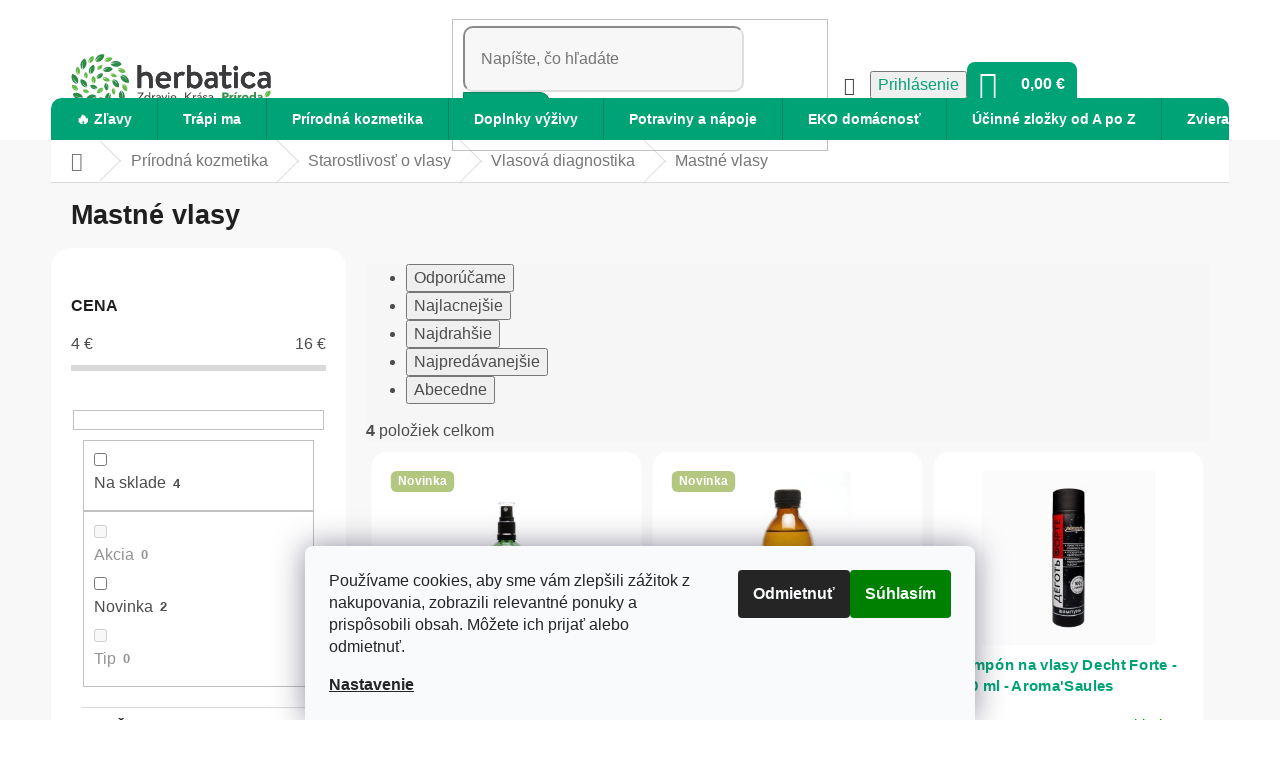

--- FILE ---
content_type: text/html; charset=utf-8
request_url: https://www.herbatica.sk/mastne-vlasy/
body_size: 42186
content:
<!doctype html><html lang="sk" dir="ltr" class="header-background-light external-fonts-loaded"><head><meta charset="utf-8" /><meta name="viewport" content="width=device-width,initial-scale=1" /><title>Mastné vlasy – starostlivosť a tipy | Herbatica</title><link rel="preconnect" href="https://cdn.myshoptet.com" /><link rel="dns-prefetch" href="https://cdn.myshoptet.com" /><link rel="preload" href="https://cdn.myshoptet.com/prj/dist/master/cms/libs/jquery/jquery-1.11.3.min.js" as="script" /><link href="https://cdn.myshoptet.com/prj/dist/master/cms/templates/frontend_templates/shared/css/font-face/open-sans.css" rel="stylesheet"><link href="https://cdn.myshoptet.com/prj/dist/master/shop/dist/font-shoptet-11.css.62c94c7785ff2cea73b2.css" rel="stylesheet"><script>
dataLayer = [];
dataLayer.push({'shoptet' : {
    "pageId": 1848,
    "pageType": "category",
    "currency": "EUR",
    "currencyInfo": {
        "decimalSeparator": ",",
        "exchangeRate": 1,
        "priceDecimalPlaces": 2,
        "symbol": "\u20ac",
        "symbolLeft": 0,
        "thousandSeparator": " "
    },
    "language": "sk",
    "projectId": 50294,
    "category": {
        "guid": "752ccee3-1f94-11e7-ae76-0cc47a6c92bc",
        "path": "Pr\u00edrodn\u00e1 kozmetika | Starostlivos\u0165 o vlasy | Vlasov\u00e1 diagnostika | Mastn\u00e9 vlasy",
        "parentCategoryGuid": "f93a09de-5b2e-11eb-a065-0cc47a6c92bc"
    },
    "cartInfo": {
        "id": null,
        "freeShipping": false,
        "freeShippingFrom": 0,
        "leftToFreeGift": {
            "formattedPrice": "0 \u20ac",
            "priceLeft": 0
        },
        "freeGift": false,
        "leftToFreeShipping": {
            "priceLeft": 0,
            "dependOnRegion": 0,
            "formattedPrice": "0 \u20ac"
        },
        "discountCoupon": [],
        "getNoBillingShippingPrice": {
            "withoutVat": 0,
            "vat": 0,
            "withVat": 0
        },
        "cartItems": [],
        "taxMode": "ORDINARY"
    },
    "cart": [],
    "customer": {
        "priceRatio": 1,
        "priceListId": 1,
        "groupId": null,
        "registered": false,
        "mainAccount": false
    }
}});
dataLayer.push({'cookie_consent' : {
    "marketing": "denied",
    "analytics": "denied"
}});
document.addEventListener('DOMContentLoaded', function() {
    shoptet.consent.onAccept(function(agreements) {
        if (agreements.length == 0) {
            return;
        }
        dataLayer.push({
            'cookie_consent' : {
                'marketing' : (agreements.includes(shoptet.config.cookiesConsentOptPersonalisation)
                    ? 'granted' : 'denied'),
                'analytics': (agreements.includes(shoptet.config.cookiesConsentOptAnalytics)
                    ? 'granted' : 'denied')
            },
            'event': 'cookie_consent'
        });
    });
});
</script>

<!-- Google Tag Manager -->
<script>(function(w,d,s,l,i){w[l]=w[l]||[];w[l].push({'gtm.start':
new Date().getTime(),event:'gtm.js'});var f=d.getElementsByTagName(s)[0],
j=d.createElement(s),dl=l!='dataLayer'?'&l='+l:'';j.async=true;j.src=
'https://www.googletagmanager.com/gtm.js?id='+i+dl;f.parentNode.insertBefore(j,f);
})(window,document,'script','dataLayer','GTM-TH6BN3');</script>
<!-- End Google Tag Manager -->

<meta property="og:type" content="website"><meta property="og:site_name" content="herbatica.sk"><meta property="og:url" content="https://www.herbatica.sk/mastne-vlasy/"><meta property="og:title" content="Mastné vlasy – starostlivosť a tipy | Herbatica"><meta name="author" content="Herbatica.sk"><meta name="web_author" content="Shoptet.sk"><meta name="dcterms.rightsHolder" content="www.herbatica.sk"><meta name="robots" content="index,follow"><meta property="og:image" content="https://cdn.myshoptet.com/usr/www.herbatica.sk/user/front_images/hp.png?t=1769279810"><meta property="og:description" content="Mastné vlasy v rámci vlasová diagnostika: prírodná starostlivosť a komfort pre vašu pokožku. Porovnajte možnosti a nakúpte online. Vyberajte podľa formy, zloženia."><meta name="description" content="Mastné vlasy v rámci vlasová diagnostika: prírodná starostlivosť a komfort pre vašu pokožku. Porovnajte možnosti a nakúpte online. Vyberajte podľa formy, zloženia."><style>:root {--color-primary: #00a376;--color-primary-h: 163;--color-primary-s: 100%;--color-primary-l: 32%;--color-primary-hover: #67BD4B;--color-primary-hover-h: 105;--color-primary-hover-s: 46%;--color-primary-hover-l: 52%;--color-secondary: #00a376;--color-secondary-h: 163;--color-secondary-s: 100%;--color-secondary-l: 32%;--color-secondary-hover: #068361;--color-secondary-hover-h: 164;--color-secondary-hover-s: 91%;--color-secondary-hover-l: 27%;--color-tertiary: #00a376;--color-tertiary-h: 163;--color-tertiary-s: 100%;--color-tertiary-l: 32%;--color-tertiary-hover: #068361;--color-tertiary-hover-h: 164;--color-tertiary-hover-s: 91%;--color-tertiary-hover-l: 27%;--color-header-background: #ffffff;--template-font: "Open Sans";--template-headings-font: "Open Sans";--header-background-url: none;--cookies-notice-background: #F8FAFB;--cookies-notice-color: #252525;--cookies-notice-button-hover: #27263f;--cookies-notice-link-hover: #3b3a5f;--templates-update-management-preview-mode-content: "Náhľad aktualizácií šablóny je aktívny pre váš prehliadač."}</style>
    
    <link href="https://cdn.myshoptet.com/prj/dist/master/shop/dist/main-11.less.5a24dcbbdabfd189c152.css" rel="stylesheet" />
        
    <script>var shoptet = shoptet || {};</script>
    <script src="https://cdn.myshoptet.com/prj/dist/master/shop/dist/main-3g-header.js.05f199e7fd2450312de2.js"></script>
<!-- User include --><!-- api 426(80) html code header -->
<link rel="stylesheet" href="https://cdn.myshoptet.com/usr/api2.dklab.cz/user/documents/_doplnky/navstivene/50294/10/50294_10.css" type="text/css" /><style> :root { --dklab-lastvisited-background-color: #FFFFFF; } </style>
<!-- api 709(355) html code header -->
<script>
  const PWJS = {};
</script>

<script src=https://app.productwidgets.cz/pwjs.js></script>


  <script>
    document.addEventListener('DOMContentLoaded', () => {
      if(window.dataLayer && dataLayer[0].shoptet.pageType === 'article') {
        PWJS['LinkPopup'] = {
          display: function(event) {
            let href = event.target.closest('a').href;
            let markup = PWJS.LinkPopup.elements[href];

            if(markup) {
              markup.style.display = 'block';
              markup.style.top = (event.pageY - 30) + "px";
              markup.style.left = (event.pageX + 30) + "px";
            }
          },
          move: function(event) {
            let href = event.target.closest('a').href;
            let markup = PWJS.LinkPopup.elements[href];

            if(markup) {
              markup.style.top = (event.pageY - 30) + "px";
              markup.style.left = (event.pageX + 30) + "px";
            }
          },
          remove: function(event) {
            let href = event.target.closest('a').href;
            let markup = PWJS.LinkPopup.elements[href];

            if(markup) {
              markup.style.display = 'none';
            }
          },

          elements: {},
          request: function(href) {
            fetch(`https://app.productwidgets.cz/p?uri=${href}`, {
              method: 'GET',
              headers: {
                'Content-Type': 'application/json',
                'Accept': 'application/json'
              }
            }).then(async (data) => {
              if (data.ok) {
                template = (await data.json())['markup'];
                let element = document.createElement('div');
                element.style.display = 'none';
                element.style.position = 'absolute';
                element.style.zIndex = 3;
                let shadow = element.attachShadow({ mode: 'open' });
                shadow.innerHTML = template;
                document.querySelector("body").insertAdjacentElement('beforeend', element);
                PWJS.LinkPopup.elements[href] = element;
              }
            })
          }
        };

        let links = document.querySelectorAll('.news-item-detail a');
        links.forEach(link => {
          if (link.href) {
            linkOrigin = (new URL(link.href)).origin;
            let sameOriginLink = linkOrigin == window.origin;

            if (sameOriginLink && link.querySelectorAll('img').length === 0) {
              PWJS.LinkPopup.request(link.href);
              link.addEventListener('mouseover', (event) => PWJS.LinkPopup.display(event));
              link.addEventListener('mousemove', (event) => PWJS.LinkPopup.move(event));
              link.addEventListener('mouseleave', (event) => PWJS.LinkPopup.remove(event));
            }
          }
        })
      }
    });
  </script>

<!-- api 1732(1314) html code header -->
<script type="text/javascript" src="https://app.dekovacka.sk/thankyou.js" async defer></script>
<!-- service 1863(1428) html code header -->
<script defer src="https://addon.smartform.cz/shoptet/pages/smartform-script?projectId=50294" type="text/javascript"></script>

<script defer src="https://cdn.myshoptet.com/usr/smartform.myshoptet.com/user/documents/shoptet-v1.min.js?v=18" type="text/javascript"></script>
<!-- service 423(77) html code header -->
<script type="text/javascript" src="https://postback.affiliateport.eu/track.js"></script>
<script>
    function getCookie(name) {
        const value = `; ${document.cookie}`;
        const parts = value.split(`; ${name}=`);
        if (parts.length === 2) return parts.pop().split(';').shift();
    }

    const interval = setInterval(() => {
        if (document.cookie.indexOf('CookiesConsent=') !== - 1) {
            //ex.: {"consent":"analytics,personalisation","cookieId":"7hq2hmetk5kn82nkc9srfme7dio7288c"}
            let cookies_consent = getCookie('CookiesConsent').split("\n").map(JSON.parse)[0]
            let consent_attr = cookies_consent?.consent ?? ''

            if (consent_attr.includes('analytics')) {
                _AP_tracker.init()
                clearInterval(interval);
            }
        }
    }, 100)
</script>
<!-- service 425(79) html code header -->
<style>
.hodnoceni:before{content: "Jak o nás mluví zákazníci";}
.hodnoceni.svk:before{content: "Ako o nás hovoria zákazníci";}
.hodnoceni.hun:before{content: "Mit mondanak rólunk a felhasználók";}
.hodnoceni.pl:before{content: "Co mówią o nas klienci";}
.hodnoceni.eng:before{content: "Customer reviews";}
.hodnoceni.de:before{content: "Was unsere Kunden über uns denken";}
.hodnoceni.ro:before{content: "Ce spun clienții despre noi";}
.hodnoceni{margin: 20px auto;}
body:not(.paxio-merkur):not(.venus):not(.jupiter) .hodnoceni .vote-wrap {border: 0 !important;width: 24.5%;flex-basis: 25%;padding: 10px 20px !important;display: inline-block;margin: 0;vertical-align: top;}
.multiple-columns-body #content .hodnoceni .vote-wrap {width: 49%;flex-basis: 50%;}
.hodnoceni .votes-wrap {display: block; border: 1px solid #f7f7f7;margin: 0;width: 100%;max-width: none;padding: 10px 0; background: #fff;}
.hodnoceni .vote-wrap:nth-child(n+5){display: none !important;}
.hodnoceni:before{display: block;font-size: 18px;padding: 10px 20px;background: #fcfcfc;}
.sidebar .hodnoceni .vote-pic, .sidebar .hodnoceni .vote-initials{display: block;}
.sidebar .hodnoceni .vote-wrap, #column-l #column-l-in .hodnoceni .vote-wrap {width: 100% !important; display: block;}
.hodnoceni > a{display: block;text-align: right;padding-top: 6px;}
.hodnoceni > a:after{content: "››";display: inline-block;margin-left: 2px;}
.sidebar .hodnoceni:before, #column-l #column-l-in .hodnoceni:before {background: none !important; padding-left: 0 !important;}
.template-10 .hodnoceni{max-width: 952px !important;}
.page-detail .hodnoceni > a{font-size: 14px;}
.page-detail .hodnoceni{margin-bottom: 30px;}
@media screen and (min-width: 992px) and (max-width: 1199px) {
.hodnoceni .vote-rating{display: block;}
.hodnoceni .vote-time{display: block;margin-top: 3px;}
.hodnoceni .vote-delimeter{display: none;}
}
@media screen and (max-width: 991px) {
body:not(.paxio-merkur):not(.venus):not(.jupiter) .hodnoceni .vote-wrap {width: 49%;flex-basis: 50%;}
.multiple-columns-body #content .hodnoceni .vote-wrap {width: 99%;flex-basis: 100%;}
}
@media screen and (max-width: 767px) {
body:not(.paxio-merkur):not(.venus):not(.jupiter) .hodnoceni .vote-wrap {width: 99%;flex-basis: 100%;}
}
.home #main-product .hodnoceni{margin: 0 0 60px 0;}
.hodnoceni .votes-wrap.admin-response{display: none !important;}
.hodnoceni .vote-pic {width: 100px;}
.hodnoceni .vote-delimeter{display: none;}
.hodnoceni .vote-rating{display: block;}
.hodnoceni .vote-time {display: block;margin-top: 5px;}
@media screen and (min-width: 768px){
.template-12 .hodnoceni{max-width: 747px; margin-left: auto; margin-right: auto;}
}
@media screen and (min-width: 992px){
.template-12 .hodnoceni{max-width: 972px;}
}
@media screen and (min-width: 1200px){
.template-12 .hodnoceni{max-width: 1418px;}
}
.template-14 .hodnoceni .vote-initials{margin: 0 auto;}
.vote-pic img::before {display: none;}
.hodnoceni + .hodnoceni {display: none;}
</style>
<!-- project html code header -->
<link rel="stylesheet" type="text/css" href="//cdn.jsdelivr.net/npm/slick-carousel@1.8.1/slick/slick.css"/>
<link rel="stylesheet" href="https://herbatica.axler.cz/herbaticask.css?v1332"/>
<link rel="stylesheet" type="text/css" href="https://cdn.myshoptet.com/usr/fvstudio.myshoptet.com/user/documents/upload/herbatica/app-fv-studio_showmore.css?v=2" />
<link type="text/css" rel="stylesheet" media="screen" href="https://www.herbatica.sk/user/documents/all.css?v22"/>
<link type="text/css" rel="stylesheet" media="screen" href="https://www.herbatica.sk/user/documents/paxio.css?v72"/>
<link rel="stylesheet" type="text/css" href="https://cdn.fv-studio.cz/herbatica.sk/fv-studio-app.css?v=4"/>
<meta name="facebook-domain-verification" content="l6oo6fdljggepot4z3jqp6s45oxjwo"/>
<meta name="robots" content="max-image-preview:large">
<meta name="p:domain_verify" content="171f56c0ba413d3470f45d9692d7ba76"/>
<script src="https://analytics.ahrefs.com/analytics.js" data-key="5aa8eZvBjooLAIpWYhPg8w" async></script>

<style type="text/css">
.menu-item-4310.ext {display: none !important;}
.basic-description td {border: 1px solid #d3d3d3; padding: 0 6px;}
.basic-description table{margin-bottom: 16px;} 
</style>

<style type="text/css">
	@media (min-width: 1200px) {
    .cart-row .co-box {padding-left: 60px; padding-right: 10px;}
    .cart-row .box.co-box h4, .co-box h4 {margin-left: -80px; padding-left: 80px;}
	}
  .cart-row .radio-wrapper {border: 1.5px solid #e1e1e1; border-radius: 16px; padding: 10px 20px; margin: 10px 0;}
  .cart-row .radio-wrapper.active {background: #eeffee; border-color: #068361;}
  .cart-row .radio-wrapper input[type=radio]+label {gap: 14px; padding-left: 30px;}
  .cart-row .tooltiptext {margin-top: 6px; padding-left: 30px; font-size: 13px;}
  .cart-row .sublabel.new-gen-choose {
      margin-top: 10px;
      padding: 4px 6px;
      border-radius: 4px;
      width: max-content;
      box-shadow: rgba(0, 0, 0, 0.02) 0px 1px 3px 0px, rgba(27, 31, 35, 0.15) 0px 0px 0px 1px;
      background: white;
  }
  .cart-row .radio-wrapper:last-child {border-bottom-style: solid;}
  .cart-row .payment-logo {background: white; padding: 6px; border-radius: 6px;}
  .cart-row .cart-item-name .main-link {display: -webkit-box; -webkit-line-clamp: 2; -webkit-box-orient: vertical; overflow: hidden; text-overflow: ellipsis;}
  .cart-row .cart-item>div.cart-item-name {text-transform: none;}
  .cart-row .payment-info b {text-transform: none;}
</style>

<style type="text/css">
.products-inline.products-top {margin-top: 30px; margin-bottom: 80px; gap: 20px;}
@media (min-width: 480px) {.products-inline.products-top>div {width: 47%;}}
@media (min-width: 1200px) {.products-inline.products-top>div {width: 23%;}}
.products-inline.products-top>div .p {border-radius: 20px; gap: 20px; padding: 20px; flex-direction: column;}
.products-inline.products-top>div .p .image {width: 100%;}
body.template-11 .dkLabVisitedProductsBox a.image > img {width: 100%;}
.products-inline.products-top>div .p .p-in {padding-left: 10px; width: 100%;}
.products-inline>div .p .p-in .p-in-in {padding-right: 0px; margin-bottom: 10px; font-weight: 800; font-size: 16px;}
body.template-11 .dkLabVisitedProductsBox {margin-right: 0px;}
</style>

<style type="text/css">
@media (min-width: 1200px) {.col-xs-12.col-lg-6.p-info-wrapper {background: white; border-radius: 16px; padding: 30px;}}
.p-final-price-wrapper {display: block;}
.p-info-wrapper .price-standard {color: #a5a5a5; font-size: 18px;}
.p-info-wrapper .price-save {font-weight: 600; font-size: 16px; padding: 6px; border-radius: 100%; width: 72px; height: 72px; align-content: center; background: #df4199; color: white; position: absolute; left: 200px; text-align: center;}
.p-info-wrapper .price-final {font-size: 36px; line-height: 1.7;}
.col-xs-12.col-lg-6.p-info-wrapper .detail-parameters th {background: #f5f5f5; color: #00a376; font-weight: bold; border-radius: 16px; padding: 14px 20px;}
.col-xs-12.col-lg-6.p-info-wrapper .detail-parameters tr:last-child td, .detail-parameters tr:last-child th {padding-bottom: 14px;}
.col-xs-12.col-lg-6.p-info-wrapper .delivery-time {font-weight: normal; padding-bottom: 0px;}
.col-xs-12.col-lg-6.p-info-wrapper .delivery-time-label::before {content: "✅"; padding-right: 4px;}
.col-xs-12.col-lg-6.p-image-wrapper .flag.flag-discount {display: none;}
.variant-list th {background: transparent !important;}
</style>
<style type="text/css">
@media (min-width: 768px) 
		{.menu-item-login.ext {display:none;} 
		.header-top>div:last-child {display: flex; justify-content: end; align-items: center; gap: 30px;}
    .top-navigation-bar {display:none;}
    .top-navigation-tools.top-navigation-tools--language.in-header {display: flex; align-items: center;}
    .responsive-tools {display: flex; width: 40px; padding: 0px;}
    .navigation-buttons a[data-target=search], .navigation-buttons a[data-target=navigation] {display: none;}
    .navigation-buttons a[data-target=login] {background: #f1f1f1; border-radius: 100px;}
    .navigation-buttons a[data-target=login] {background-color: transparent; color: #424242; font-family: 'Open Sans' !important; font-size: 15px;}
    .navigation-buttons a[data-target=login], .navigation-buttons a[data-target=login]:hover {background-color: transparent; color: #424242;}
    .user-action-login.popup-widget.login-widget {margin-left: 100px;}
    .admin-logged .popup-widget.login-widget {top: 70px !important;position: fixed;}
    .vlajka-seznam {width: 146px;}
    #order-form .payment-shipping-price {padding-top: 6px;}
}
#order-form .payment-info {flex-basis: auto;}
#order-form .payment-logo {flex-basis: 0;}
#order-form .payment-shipping-price {flex: 0; min-width: fit-content;}
.social-buttons-wrapper {display: none;}
.footer-links-icons .footer-icon {width: 100%;}
.container.footer-links-icons {padding-bottom: 0px;}
.footer-rows .telefon::after {content: "(Po-Pia: 9:00 - 16:00)"; margin-left: 32px; display: block; font-size: 14px;}
.container.footer-bottom #signature .image {display: none;}
@media (max-width: 767px) {
    .products-block .flags-extra .flag.flag-discount {height: 32px !important; display: block !important;}
    .products-block.products>div {padding: 10px !important;}
    .responsive-tools>a[data-target=navigation]:before {background-color: #00a376; border-radius: 10px; width: 38px; height: 36px; align-content: center;}
    #header .search-form {display: block !important;margin: 20px 0;}
    .responsive-tools [data-target=search] {color: transparent;}
    .responsive-tools [data-target=login] {display: none;}
    #header {margin-top: -5px;}
    #header .site-name a {position: fixed; z-index: 10; top: 4px; left: 6px;}
    #header .site-name a img {max-height: 56px;}
    .navigation-in>ul:last-child {margin-top: 32px;}
    .custom-footer.elements-4 {z-index: 20; position: relative; background: white;}
    .ordering-process .site-name {display: block;}
}
.vlajka {display:none;}
.category__secondDescription {margin-top: 80px;}
.detail-parameters th {vertical-align: top;}
.tab-content .detail-parameters td {font-weight: normal;}
#productsAlternative .quantity {display: none;}
#productsAlternative .products-block .p-bottom .prices {margin-bottom: 10px;}
#productsAlternative {margin-top: 60px;}
#productsAlternative .products-block .p-bottom .p-desc {display: none;}
.fvstudio-showmore-wrapper {text-align: left; padding: 0 0 15px 0;}
.products.products-block .flag-quantity-discount {display:none;}
.flag-quantity-discount {text-wrap-mode: nowrap;}
.id-4376 .content-inner, .id-2504 .content-inner {max-width: 100%;}
#order-form .payment-info {flex-basis: auto;}
#order-form .payment-logo {flex-basis: 0;}
#order-form .payment-shipping-price {flex: 0;}
.payment-shipping-price {text-wrap-mode: nowrap;}
#order-form {display: flex; flex-direction: column;}
#order-form .co-payment-method {order: 1;}
form:first-of-type .co-box.co-delivery-method {order: 2;}
</style>

<!-- /User include --><link rel="shortcut icon" href="/favicon.ico" type="image/x-icon" /><link rel="canonical" href="https://www.herbatica.sk/mastne-vlasy/" />    <script>
        var _hwq = _hwq || [];
        _hwq.push(['setKey', '60B075093F702B585684877862108CD9']);
        _hwq.push(['setTopPos', '200']);
        _hwq.push(['showWidget', '21']);
        (function() {
            var ho = document.createElement('script');
            ho.src = 'https://sk.im9.cz/direct/i/gjs.php?n=wdgt&sak=60B075093F702B585684877862108CD9';
            var s = document.getElementsByTagName('script')[0]; s.parentNode.insertBefore(ho, s);
        })();
    </script>
<script>!function(){var t={9196:function(){!function(){var t=/\[object (Boolean|Number|String|Function|Array|Date|RegExp)\]/;function r(r){return null==r?String(r):(r=t.exec(Object.prototype.toString.call(Object(r))))?r[1].toLowerCase():"object"}function n(t,r){return Object.prototype.hasOwnProperty.call(Object(t),r)}function e(t){if(!t||"object"!=r(t)||t.nodeType||t==t.window)return!1;try{if(t.constructor&&!n(t,"constructor")&&!n(t.constructor.prototype,"isPrototypeOf"))return!1}catch(t){return!1}for(var e in t);return void 0===e||n(t,e)}function o(t,r,n){this.b=t,this.f=r||function(){},this.d=!1,this.a={},this.c=[],this.e=function(t){return{set:function(r,n){u(c(r,n),t.a)},get:function(r){return t.get(r)}}}(this),i(this,t,!n);var e=t.push,o=this;t.push=function(){var r=[].slice.call(arguments,0),n=e.apply(t,r);return i(o,r),n}}function i(t,n,o){for(t.c.push.apply(t.c,n);!1===t.d&&0<t.c.length;){if("array"==r(n=t.c.shift()))t:{var i=n,a=t.a;if("string"==r(i[0])){for(var f=i[0].split("."),s=f.pop(),p=(i=i.slice(1),0);p<f.length;p++){if(void 0===a[f[p]])break t;a=a[f[p]]}try{a[s].apply(a,i)}catch(t){}}}else if("function"==typeof n)try{n.call(t.e)}catch(t){}else{if(!e(n))continue;for(var l in n)u(c(l,n[l]),t.a)}o||(t.d=!0,t.f(t.a,n),t.d=!1)}}function c(t,r){for(var n={},e=n,o=t.split("."),i=0;i<o.length-1;i++)e=e[o[i]]={};return e[o[o.length-1]]=r,n}function u(t,o){for(var i in t)if(n(t,i)){var c=t[i];"array"==r(c)?("array"==r(o[i])||(o[i]=[]),u(c,o[i])):e(c)?(e(o[i])||(o[i]={}),u(c,o[i])):o[i]=c}}window.DataLayerHelper=o,o.prototype.get=function(t){var r=this.a;t=t.split(".");for(var n=0;n<t.length;n++){if(void 0===r[t[n]])return;r=r[t[n]]}return r},o.prototype.flatten=function(){this.b.splice(0,this.b.length),this.b[0]={},u(this.a,this.b[0])}}()}},r={};function n(e){var o=r[e];if(void 0!==o)return o.exports;var i=r[e]={exports:{}};return t[e](i,i.exports,n),i.exports}n.n=function(t){var r=t&&t.__esModule?function(){return t.default}:function(){return t};return n.d(r,{a:r}),r},n.d=function(t,r){for(var e in r)n.o(r,e)&&!n.o(t,e)&&Object.defineProperty(t,e,{enumerable:!0,get:r[e]})},n.o=function(t,r){return Object.prototype.hasOwnProperty.call(t,r)},function(){"use strict";n(9196)}()}();</script>    <!-- Global site tag (gtag.js) - Google Analytics -->
    <script async src="https://www.googletagmanager.com/gtag/js?id=G-7GY67Z61HW"></script>
    <script>
        
        window.dataLayer = window.dataLayer || [];
        function gtag(){dataLayer.push(arguments);}
        

                    console.debug('default consent data');

            gtag('consent', 'default', {"ad_storage":"denied","analytics_storage":"denied","ad_user_data":"denied","ad_personalization":"denied","wait_for_update":500});
            dataLayer.push({
                'event': 'default_consent'
            });
        
        gtag('js', new Date());

        
                gtag('config', 'G-7GY67Z61HW', {"groups":"GA4","send_page_view":false,"content_group":"category","currency":"EUR","page_language":"sk"});
        
                gtag('config', 'AW-949247653', {"allow_enhanced_conversions":true});
        
        
        
        
        
                    gtag('event', 'page_view', {"send_to":"GA4","page_language":"sk","content_group":"category","currency":"EUR"});
        
        
        
        
        
        
        
        
        
        
        
        
        
        document.addEventListener('DOMContentLoaded', function() {
            if (typeof shoptet.tracking !== 'undefined') {
                for (var id in shoptet.tracking.bannersList) {
                    gtag('event', 'view_promotion', {
                        "send_to": "UA",
                        "promotions": [
                            {
                                "id": shoptet.tracking.bannersList[id].id,
                                "name": shoptet.tracking.bannersList[id].name,
                                "position": shoptet.tracking.bannersList[id].position
                            }
                        ]
                    });
                }
            }

            shoptet.consent.onAccept(function(agreements) {
                if (agreements.length !== 0) {
                    console.debug('gtag consent accept');
                    var gtagConsentPayload =  {
                        'ad_storage': agreements.includes(shoptet.config.cookiesConsentOptPersonalisation)
                            ? 'granted' : 'denied',
                        'analytics_storage': agreements.includes(shoptet.config.cookiesConsentOptAnalytics)
                            ? 'granted' : 'denied',
                                                                                                'ad_user_data': agreements.includes(shoptet.config.cookiesConsentOptPersonalisation)
                            ? 'granted' : 'denied',
                        'ad_personalization': agreements.includes(shoptet.config.cookiesConsentOptPersonalisation)
                            ? 'granted' : 'denied',
                        };
                    console.debug('update consent data', gtagConsentPayload);
                    gtag('consent', 'update', gtagConsentPayload);
                    dataLayer.push(
                        { 'event': 'update_consent' }
                    );
                }
            });
        });
    </script>
<!-- Start Pricemania remarketing -->
<script type="text/plain" data-cookiecategory="personalisation" async src="https://public.pricemania.sk/v1/shop/trusted/script.min.js?pk=0e655b59995117f1ea0f3d003e017827"></script>
<script type="text/plain" data-cookiecategory="personalisation">
    window.pmaDataLayer = window.pmaDataLayer || [];
    function pma() { pmaDataLayer.push(arguments) }
</script>
<!-- End Pricemania remarketing -->
</head><body class="desktop id-1848 in-mastne-vlasy template-11 type-category multiple-columns-body columns-mobile-2 columns-3 ums_forms_redesign--off ums_a11y_category_page--on ums_discussion_rating_forms--off ums_flags_display_unification--on ums_a11y_login--on mobile-header-version-0"><noscript>
    <style>
        #header {
            padding-top: 0;
            position: relative !important;
            top: 0;
        }
        .header-navigation {
            position: relative !important;
        }
        .overall-wrapper {
            margin: 0 !important;
        }
        body:not(.ready) {
            visibility: visible !important;
        }
    </style>
    <div class="no-javascript">
        <div class="no-javascript__title">Musíte zmeniť nastavenie vášho prehliadača</div>
        <div class="no-javascript__text">Pozrite sa na: <a href="https://www.google.com/support/bin/answer.py?answer=23852">Ako povoliť JavaScript vo vašom prehliadači</a>.</div>
        <div class="no-javascript__text">Ak používate software na blokovanie reklám, možno bude potrebné, aby ste povolili JavaScript z tejto stránky.</div>
        <div class="no-javascript__text">Ďakujeme.</div>
    </div>
</noscript>

        <div id="fb-root"></div>
        <script>
            window.fbAsyncInit = function() {
                FB.init({
                    autoLogAppEvents : true,
                    xfbml            : true,
                    version          : 'v24.0'
                });
            };
        </script>
        <script async defer crossorigin="anonymous" src="https://connect.facebook.net/sk_SK/sdk.js#xfbml=1&version=v24.0"></script>
<!-- Google Tag Manager (noscript) -->
<noscript><iframe src="https://www.googletagmanager.com/ns.html?id=GTM-TH6BN3"
height="0" width="0" style="display:none;visibility:hidden"></iframe></noscript>
<!-- End Google Tag Manager (noscript) -->

    <div class="siteCookies siteCookies--bottom siteCookies--light js-siteCookies" role="dialog" data-testid="cookiesPopup" data-nosnippet>
        <div class="siteCookies__form">
            <div class="siteCookies__content">
                <div class="siteCookies__text">
                    Používame cookies, aby sme vám zlepšili zážitok z nakupovania, zobrazili relevantné ponuky a prispôsobili obsah. Môžete ich prijať alebo odmietnuť.
                </div>
                <p class="siteCookies__links">
                    <button class="siteCookies__link js-cookies-settings" aria-label="Nastavenia cookies" data-testid="cookiesSettings">Nastavenie</button>
                </p>
            </div>
            <div class="siteCookies__buttonWrap">
                                    <button class="siteCookies__button js-cookiesConsentSubmit" value="reject" aria-label="Odmietnuť cookies" data-testid="buttonCookiesReject">Odmietnuť</button>
                                <button class="siteCookies__button js-cookiesConsentSubmit" value="all" aria-label="Prijať cookies" data-testid="buttonCookiesAccept">Súhlasím</button>
            </div>
        </div>
        <script>
            document.addEventListener("DOMContentLoaded", () => {
                const siteCookies = document.querySelector('.js-siteCookies');
                document.addEventListener("scroll", shoptet.common.throttle(() => {
                    const st = document.documentElement.scrollTop;
                    if (st > 1) {
                        siteCookies.classList.add('siteCookies--scrolled');
                    } else {
                        siteCookies.classList.remove('siteCookies--scrolled');
                    }
                }, 100));
            });
        </script>
    </div>
<a href="#content" class="skip-link sr-only">Prejsť na obsah</a><div class="overall-wrapper"><div class="user-action"><div class="container">
    <div class="user-action-in">
                    <div id="login" class="user-action-login popup-widget login-widget" role="dialog" aria-labelledby="loginHeading">
        <div class="popup-widget-inner">
                            <h2 id="loginHeading">Prihlásenie k vášmu účtu</h2><div id="customerLogin"><form action="/action/Customer/Login/" method="post" id="formLoginIncluded" class="csrf-enabled formLogin" data-testid="formLogin"><input type="hidden" name="referer" value="" /><div class="form-group"><div class="input-wrapper email js-validated-element-wrapper no-label"><input type="email" name="email" class="form-control" autofocus placeholder="E-mailová adresa (napr. jan@novak.sk)" data-testid="inputEmail" autocomplete="email" required /></div></div><div class="form-group"><div class="input-wrapper password js-validated-element-wrapper no-label"><input type="password" name="password" class="form-control" placeholder="Heslo" data-testid="inputPassword" autocomplete="current-password" required /><span class="no-display">Nemôžete vyplniť toto pole</span><input type="text" name="surname" value="" class="no-display" /></div></div><div class="form-group"><div class="login-wrapper"><button type="submit" class="btn btn-secondary btn-text btn-login" data-testid="buttonSubmit">Prihlásiť sa</button><div class="password-helper"><a href="/registracia/" data-testid="signup" rel="nofollow">Nová registrácia</a><a href="/klient/zabudnute-heslo/" rel="nofollow">Zabudnuté heslo</a></div></div></div><div class="social-login-buttons"><div class="social-login-buttons-divider"><span>alebo</span></div><div class="form-group"><a href="/action/Social/login/?provider=Facebook" class="login-btn facebook" rel="nofollow"><span class="login-facebook-icon"></span><strong>Prihlásiť sa cez Facebook</strong></a></div><div class="form-group"><a href="/action/Social/login/?provider=Google" class="login-btn google" rel="nofollow"><span class="login-google-icon"></span><strong>Prihlásiť sa cez Google</strong></a></div></div></form>
</div>                    </div>
    </div>

                            <div id="cart-widget" class="user-action-cart popup-widget cart-widget loader-wrapper" data-testid="popupCartWidget" role="dialog" aria-hidden="true">
    <div class="popup-widget-inner cart-widget-inner place-cart-here">
        <div class="loader-overlay">
            <div class="loader"></div>
        </div>
    </div>

    <div class="cart-widget-button">
        <a href="/kosik/" class="btn btn-conversion" id="continue-order-button" rel="nofollow" data-testid="buttonNextStep">Pokračovať do košíka</a>
    </div>
</div>
            </div>
</div>
</div><div class="top-navigation-bar" data-testid="topNavigationBar">

    <div class="container">

        <div class="top-navigation-contacts">
            <strong>Zákaznícka podpora:</strong><a class="project-phone project-phone-info" role="text" aria-label="Telefón: +421 2/321 123 45"><span aria-hidden="true">+421 2/321 123 45</span></a><a href="mailto:ahoj@herbatica.sk" class="project-email" data-testid="contactboxEmail"><span>ahoj@herbatica.sk</span></a>        </div>

                            <div class="top-navigation-menu">
                <div class="top-navigation-menu-trigger"></div>
                <ul class="top-navigation-bar-menu">
                                            <li class="top-navigation-menu-item-2241">
                            <a href="/faq/">FAQ</a>
                        </li>
                                            <li class="top-navigation-menu-item-746">
                            <a href="/doprava_platby/">Doprava a platby</a>
                        </li>
                                            <li class="top-navigation-menu-item-2504">
                            <a href="/blog/">Blog</a>
                        </li>
                                    </ul>
                <ul class="top-navigation-bar-menu-helper"></ul>
            </div>
        
        <div class="top-navigation-tools top-navigation-tools--language">
            <div class="responsive-tools">
                <a href="#" class="toggle-window" data-target="search" aria-label="Hľadať" data-testid="linkSearchIcon"></a>
                                                            <a href="#" class="toggle-window" data-target="login"></a>
                                                    <a href="#" class="toggle-window" data-target="navigation" aria-label="Menu" data-testid="hamburgerMenu"></a>
            </div>
                        <button class="top-nav-button top-nav-button-login toggle-window" type="button" data-target="login" aria-haspopup="dialog" aria-controls="login" aria-expanded="false" data-testid="signin"><span>Prihlásenie</span></button>        </div>

    </div>

</div>
<header id="header"><div class="container navigation-wrapper">
    <div class="header-top">
        <div class="site-name-wrapper">
            <div class="site-name"><a href="/" data-testid="linkWebsiteLogo"><img src="https://cdn.myshoptet.com/usr/www.herbatica.sk/user/logos/logo_sk.svg" alt="Herbatica.sk" fetchpriority="low" /></a></div>        </div>
        <div class="search" itemscope itemtype="https://schema.org/WebSite">
            <meta itemprop="headline" content="Mastné vlasy"/><meta itemprop="url" content="https://www.herbatica.sk"/><meta itemprop="text" content="Mastné vlasy v rámci vlasová diagnostika: prírodná starostlivosť a komfort pre vašu pokožku. Porovnajte možnosti a nakúpte online. Vyberajte podľa formy, zloženia."/>            <form action="/action/ProductSearch/prepareString/" method="post"
    id="formSearchForm" class="search-form compact-form js-search-main"
    itemprop="potentialAction" itemscope itemtype="https://schema.org/SearchAction" data-testid="searchForm">
    <fieldset>
        <meta itemprop="target"
            content="https://www.herbatica.sk/vyhladavanie/?string={string}"/>
        <input type="hidden" name="language" value="sk"/>
        
            
<input
    type="search"
    name="string"
        class="query-input form-control search-input js-search-input"
    placeholder="Napíšte, čo hľadáte"
    autocomplete="off"
    required
    itemprop="query-input"
    aria-label="Vyhľadávanie"
    data-testid="searchInput"
>
            <button type="submit" class="btn btn-default" data-testid="searchBtn">Hľadať</button>
        
    </fieldset>
</form>
        </div>
        <div class="navigation-buttons">
                
    <a href="/kosik/" class="btn btn-icon toggle-window cart-count" data-target="cart" data-hover="true" data-redirect="true" data-testid="headerCart" rel="nofollow" aria-haspopup="dialog" aria-expanded="false" aria-controls="cart-widget">
        
                <span class="sr-only">Nákupný košík</span>
        
            <span class="cart-price visible-lg-inline-block" data-testid="headerCartPrice">
                                    Prázdny košík                            </span>
        
    
            </a>
        </div>
    </div>
    <nav id="navigation" aria-label="Hlavné menu" data-collapsible="true"><div class="navigation-in menu"><ul class="menu-level-1" role="menubar" data-testid="headerMenuItems"><li class="menu-item-4052" role="none"><a href="/vypredaj/" data-testid="headerMenuItem" role="menuitem" aria-expanded="false"><b>🔥 Zľavy</b></a></li>
<li class="menu-item-758 ext" role="none"><a href="/trapi-ma/" data-testid="headerMenuItem" role="menuitem" aria-haspopup="true" aria-expanded="false"><b>Trápi ma</b><span class="submenu-arrow"></span></a><ul class="menu-level-2" aria-label="Trápi ma" tabindex="-1" role="menu"><li class="menu-item-1845 has-third-level" role="none"><a href="/kozne-problemy/" class="menu-image" data-testid="headerMenuItem" tabindex="-1" aria-hidden="true"><img src="data:image/svg+xml,%3Csvg%20width%3D%22140%22%20height%3D%22100%22%20xmlns%3D%22http%3A%2F%2Fwww.w3.org%2F2000%2Fsvg%22%3E%3C%2Fsvg%3E" alt="" aria-hidden="true" width="140" height="100"  data-src="https://cdn.myshoptet.com/usr/www.herbatica.sk/user/categories/thumb/koz__ne___proble__my.png" fetchpriority="low" /></a><div><a href="/kozne-problemy/" data-testid="headerMenuItem" role="menuitem"><span>Kožné problémy</span></a>
                                                    <ul class="menu-level-3" role="menu">
                                                                    <li class="menu-item-1803" role="none">
                                        <a href="/strie-a-celulitida/" data-testid="headerMenuItem" role="menuitem">
                                            Strie a celulitída</a>,                                    </li>
                                                                    <li class="menu-item-759" role="none">
                                        <a href="/psoriaza-a-lupienka/" data-testid="headerMenuItem" role="menuitem">
                                            Psoriáza a lupienka</a>,                                    </li>
                                                                    <li class="menu-item-765" role="none">
                                        <a href="/herpesy-a-bradavice/" data-testid="headerMenuItem" role="menuitem">
                                            Herpesy a bradavice</a>,                                    </li>
                                                                    <li class="menu-item-969" role="none">
                                        <a href="/pigmentove-skvrny/" data-testid="headerMenuItem" role="menuitem">
                                            Pigmentové škvrny</a>,                                    </li>
                                                                    <li class="menu-item-1947" role="none">
                                        <a href="/rany-jazvy-a-popaleniny/" data-testid="headerMenuItem" role="menuitem">
                                            Rany, jazvy a popáleniny</a>,                                    </li>
                                                                    <li class="menu-item-2549" role="none">
                                        <a href="/seborea/" data-testid="headerMenuItem" role="menuitem">
                                            Seborea</a>,                                    </li>
                                                                    <li class="menu-item-2552" role="none">
                                        <a href="/ekzem/" data-testid="headerMenuItem" role="menuitem">
                                            Ekzém</a>,                                    </li>
                                                                    <li class="menu-item-2570" role="none">
                                        <a href="/plesne/" data-testid="headerMenuItem" role="menuitem">
                                            Plesne</a>                                    </li>
                                                            </ul>
                        </div></li><li class="menu-item-766 has-third-level" role="none"><a href="/imunita/" class="menu-image" data-testid="headerMenuItem" tabindex="-1" aria-hidden="true"><img src="data:image/svg+xml,%3Csvg%20width%3D%22140%22%20height%3D%22100%22%20xmlns%3D%22http%3A%2F%2Fwww.w3.org%2F2000%2Fsvg%22%3E%3C%2Fsvg%3E" alt="" aria-hidden="true" width="140" height="100"  data-src="https://cdn.myshoptet.com/usr/www.herbatica.sk/user/categories/thumb/imunita.png" fetchpriority="low" /></a><div><a href="/imunita/" data-testid="headerMenuItem" role="menuitem"><span>Imunita a obranyschopnosť</span></a>
                                                    <ul class="menu-level-3" role="menu">
                                                                    <li class="menu-item-4104" role="none">
                                        <a href="/alergie-a-intolerancie/" data-testid="headerMenuItem" role="menuitem">
                                            Alergie a intolerancie</a>                                    </li>
                                                            </ul>
                        </div></li><li class="menu-item-4184 has-third-level" role="none"><a href="/travenie-a-metabolizmus/" class="menu-image" data-testid="headerMenuItem" tabindex="-1" aria-hidden="true"><img src="data:image/svg+xml,%3Csvg%20width%3D%22140%22%20height%3D%22100%22%20xmlns%3D%22http%3A%2F%2Fwww.w3.org%2F2000%2Fsvg%22%3E%3C%2Fsvg%3E" alt="" aria-hidden="true" width="140" height="100"  data-src="https://cdn.myshoptet.com/usr/www.herbatica.sk/user/categories/thumb/tra__venie_a_metabolizmus.png" fetchpriority="low" /></a><div><a href="/travenie-a-metabolizmus/" data-testid="headerMenuItem" role="menuitem"><span>Trávenie a metabolizmus</span></a>
                                                    <ul class="menu-level-3" role="menu">
                                                                    <li class="menu-item-769" role="none">
                                        <a href="/parazity-a-detoxikacia/" data-testid="headerMenuItem" role="menuitem">
                                            Parazity a detoxikácia</a>,                                    </li>
                                                                    <li class="menu-item-4292" role="none">
                                        <a href="/travenie-a-zaludok/" data-testid="headerMenuItem" role="menuitem">
                                            Trávenie a žalúdok</a>,                                    </li>
                                                                    <li class="menu-item-4295" role="none">
                                        <a href="/pecen-a-zlcnik/" data-testid="headerMenuItem" role="menuitem">
                                            Pečeň a žlčník</a>,                                    </li>
                                                                    <li class="menu-item-4298" role="none">
                                        <a href="/creva-a-crevna-mikroflora/" data-testid="headerMenuItem" role="menuitem">
                                            Črevá a črevná mikroflóra</a>                                    </li>
                                                            </ul>
                        </div></li><li class="menu-item-767 has-third-level" role="none"><a href="/klby-a-pohybovy-aparat/" class="menu-image" data-testid="headerMenuItem" tabindex="-1" aria-hidden="true"><img src="data:image/svg+xml,%3Csvg%20width%3D%22140%22%20height%3D%22100%22%20xmlns%3D%22http%3A%2F%2Fwww.w3.org%2F2000%2Fsvg%22%3E%3C%2Fsvg%3E" alt="" aria-hidden="true" width="140" height="100"  data-src="https://cdn.myshoptet.com/usr/www.herbatica.sk/user/categories/thumb/kl__by_a_pohybovy___apara__t.png" fetchpriority="low" /></a><div><a href="/klby-a-pohybovy-aparat/" data-testid="headerMenuItem" role="menuitem"><span>Kĺby a pohybový aparát</span></a>
                                                    <ul class="menu-level-3" role="menu">
                                                                    <li class="menu-item-3931" role="none">
                                        <a href="/bolest-chrbta-seknutie-v-krizoch/" data-testid="headerMenuItem" role="menuitem">
                                            Bolesť chrbta, seknutie v krížoch</a>,                                    </li>
                                                                    <li class="menu-item-1791" role="none">
                                        <a href="/chrupavky/" data-testid="headerMenuItem" role="menuitem">
                                            Chrupavky</a>,                                    </li>
                                                                    <li class="menu-item-1941" role="none">
                                        <a href="/karpalny-tunel/" data-testid="headerMenuItem" role="menuitem">
                                            Karpálny tunel</a>,                                    </li>
                                                                    <li class="menu-item-1797" role="none">
                                        <a href="/klby/" data-testid="headerMenuItem" role="menuitem">
                                            Kĺby</a>,                                    </li>
                                                                    <li class="menu-item-768" role="none">
                                        <a href="/pourazove-stavy/" data-testid="headerMenuItem" role="menuitem">
                                            Poúrazové stavy</a>,                                    </li>
                                                                    <li class="menu-item-1788" role="none">
                                        <a href="/reuma/" data-testid="headerMenuItem" role="menuitem">
                                            Reuma</a>,                                    </li>
                                                                    <li class="menu-item-1794" role="none">
                                        <a href="/svaly-a-slachy/" data-testid="headerMenuItem" role="menuitem">
                                            Svaly a šlachy</a>,                                    </li>
                                                                    <li class="menu-item-874" role="none">
                                        <a href="/tenisovy-laket/" data-testid="headerMenuItem" role="menuitem">
                                            Tenisový lakeť</a>,                                    </li>
                                                                    <li class="menu-item-3963" role="none">
                                        <a href="/dna-kyselina-mocova/" data-testid="headerMenuItem" role="menuitem">
                                            Dna (kyselina močová)</a>                                    </li>
                                                            </ul>
                        </div></li><li class="menu-item-4190 has-third-level" role="none"><a href="/mozog-a-nervovy-system/" class="menu-image" data-testid="headerMenuItem" tabindex="-1" aria-hidden="true"><img src="data:image/svg+xml,%3Csvg%20width%3D%22140%22%20height%3D%22100%22%20xmlns%3D%22http%3A%2F%2Fwww.w3.org%2F2000%2Fsvg%22%3E%3C%2Fsvg%3E" alt="" aria-hidden="true" width="140" height="100"  data-src="https://cdn.myshoptet.com/usr/www.herbatica.sk/user/categories/thumb/_mozog_a_nervov___syst__m.jpg" fetchpriority="low" /></a><div><a href="/mozog-a-nervovy-system/" data-testid="headerMenuItem" role="menuitem"><span>Mozog a nervový systém</span></a>
                                                    <ul class="menu-level-3" role="menu">
                                                                    <li class="menu-item-4151" role="none">
                                        <a href="/bolest-hlavy-a-migrena/" data-testid="headerMenuItem" role="menuitem">
                                            Bolesť hlavy a migréna</a>,                                    </li>
                                                                    <li class="menu-item-4160" role="none">
                                        <a href="/pamat-a-koncentracia/" data-testid="headerMenuItem" role="menuitem">
                                            Pamäť a koncentrácia</a>,                                    </li>
                                                                    <li class="menu-item-4154" role="none">
                                        <a href="/spanok-a-nespavost/" data-testid="headerMenuItem" role="menuitem">
                                            Spánok a nespavosť</a>,                                    </li>
                                                                    <li class="menu-item-4157" role="none">
                                        <a href="/stres-a-nervozita/" data-testid="headerMenuItem" role="menuitem">
                                            Stres a nervozita</a>,                                    </li>
                                                                    <li class="menu-item-4196" role="none">
                                        <a href="/energia-a-vitalita/" data-testid="headerMenuItem" role="menuitem">
                                            Energia a vitalita</a>                                    </li>
                                                            </ul>
                        </div></li><li class="menu-item-960 has-third-level" role="none"><a href="/srdce-a-cievy/" class="menu-image" data-testid="headerMenuItem" tabindex="-1" aria-hidden="true"><img src="data:image/svg+xml,%3Csvg%20width%3D%22140%22%20height%3D%22100%22%20xmlns%3D%22http%3A%2F%2Fwww.w3.org%2F2000%2Fsvg%22%3E%3C%2Fsvg%3E" alt="" aria-hidden="true" width="140" height="100"  data-src="https://cdn.myshoptet.com/usr/www.herbatica.sk/user/categories/thumb/srdce_a_cievy.png" fetchpriority="low" /></a><div><a href="/srdce-a-cievy/" data-testid="headerMenuItem" role="menuitem"><span>Srdce a cievy</span></a>
                                                    <ul class="menu-level-3" role="menu">
                                                                    <li class="menu-item-3771" role="none">
                                        <a href="/vysoky-krvny-tlak/" data-testid="headerMenuItem" role="menuitem">
                                            Vysoký krvný tlak</a>,                                    </li>
                                                                    <li class="menu-item-1800" role="none">
                                        <a href="/lymfaticky-system/" data-testid="headerMenuItem" role="menuitem">
                                            Lymfatický systém</a>,                                    </li>
                                                                    <li class="menu-item-4301" role="none">
                                        <a href="/cholesterol/" data-testid="headerMenuItem" role="menuitem">
                                            Cholesterol</a>,                                    </li>
                                                                    <li class="menu-item-2822" role="none">
                                        <a href="/hemoroidy/" data-testid="headerMenuItem" role="menuitem">
                                            Hemoroidy</a>,                                    </li>
                                                                    <li class="menu-item-2825" role="none">
                                        <a href="/krcove-zily/" data-testid="headerMenuItem" role="menuitem">
                                            Kŕčové žily</a>                                    </li>
                                                            </ul>
                        </div></li><li class="menu-item-4205 has-third-level" role="none"><a href="/hormonalna-rovnovaha/" class="menu-image" data-testid="headerMenuItem" tabindex="-1" aria-hidden="true"><img src="data:image/svg+xml,%3Csvg%20width%3D%22140%22%20height%3D%22100%22%20xmlns%3D%22http%3A%2F%2Fwww.w3.org%2F2000%2Fsvg%22%3E%3C%2Fsvg%3E" alt="" aria-hidden="true" width="140" height="100"  data-src="https://cdn.myshoptet.com/usr/www.herbatica.sk/user/categories/thumb/hormon__lna_rovnov__ha.jpg" fetchpriority="low" /></a><div><a href="/hormonalna-rovnovaha/" data-testid="headerMenuItem" role="menuitem"><span>Hormonálna rovnováha</span></a>
                                                    <ul class="menu-level-3" role="menu">
                                                                    <li class="menu-item-2906" role="none">
                                        <a href="/zenske-zdravie/" data-testid="headerMenuItem" role="menuitem">
                                            Ženské zdravie</a>,                                    </li>
                                                                    <li class="menu-item-4304" role="none">
                                        <a href="/muzske-zdravie/" data-testid="headerMenuItem" role="menuitem">
                                            Mužské zdravie</a>,                                    </li>
                                                                    <li class="menu-item-771" role="none">
                                        <a href="/stitna-zlaza/" data-testid="headerMenuItem" role="menuitem">
                                            Štítna žľaza</a>,                                    </li>
                                                                    <li class="menu-item-3957" role="none">
                                        <a href="/cukrovka/" data-testid="headerMenuItem" role="menuitem">
                                            Cukrovka</a>                                    </li>
                                                            </ul>
                        </div></li><li class="menu-item-764 has-third-level" role="none"><a href="/dychacie-cesty-priedusky-a-pluca/" class="menu-image" data-testid="headerMenuItem" tabindex="-1" aria-hidden="true"><img src="data:image/svg+xml,%3Csvg%20width%3D%22140%22%20height%3D%22100%22%20xmlns%3D%22http%3A%2F%2Fwww.w3.org%2F2000%2Fsvg%22%3E%3C%2Fsvg%3E" alt="" aria-hidden="true" width="140" height="100"  data-src="https://cdn.myshoptet.com/usr/www.herbatica.sk/user/categories/thumb/dy__chanie.png" fetchpriority="low" /></a><div><a href="/dychacie-cesty-priedusky-a-pluca/" data-testid="headerMenuItem" role="menuitem"><span>Dýchacie cesty, priedušky a pľúca</span></a>
                                                    <ul class="menu-level-3" role="menu">
                                                                    <li class="menu-item-2600" role="none">
                                        <a href="/bolest-hrdla-a-kasel/" data-testid="headerMenuItem" role="menuitem">
                                            Bolesť hrdla a kašeľ</a>,                                    </li>
                                                                    <li class="menu-item-3290" role="none">
                                        <a href="/astma-a-priedusky/" data-testid="headerMenuItem" role="menuitem">
                                            Astma a priedušky</a>                                    </li>
                                                            </ul>
                        </div></li><li class="menu-item-4102" role="none"><a href="/oci-a-zrak/" class="menu-image" data-testid="headerMenuItem" tabindex="-1" aria-hidden="true"><img src="data:image/svg+xml,%3Csvg%20width%3D%22140%22%20height%3D%22100%22%20xmlns%3D%22http%3A%2F%2Fwww.w3.org%2F2000%2Fsvg%22%3E%3C%2Fsvg%3E" alt="" aria-hidden="true" width="140" height="100"  data-src="https://cdn.myshoptet.com/usr/www.herbatica.sk/user/categories/thumb/oc__i__zrak.png" fetchpriority="low" /></a><div><a href="/oci-a-zrak/" data-testid="headerMenuItem" role="menuitem"><span>Oči a zrak</span></a>
                        </div></li><li class="menu-item-908" role="none"><a href="/oblicky-a-mocove-cesty/" class="menu-image" data-testid="headerMenuItem" tabindex="-1" aria-hidden="true"><img src="data:image/svg+xml,%3Csvg%20width%3D%22140%22%20height%3D%22100%22%20xmlns%3D%22http%3A%2F%2Fwww.w3.org%2F2000%2Fsvg%22%3E%3C%2Fsvg%3E" alt="" aria-hidden="true" width="140" height="100"  data-src="https://cdn.myshoptet.com/usr/www.herbatica.sk/user/categories/thumb/oblic__ky.png" fetchpriority="low" /></a><div><a href="/oblicky-a-mocove-cesty/" data-testid="headerMenuItem" role="menuitem"><span>Obličky a močové cesty</span></a>
                        </div></li><li class="menu-item-1893" role="none"><a href="/chudnutie-a-krasna-linia/" class="menu-image" data-testid="headerMenuItem" tabindex="-1" aria-hidden="true"><img src="data:image/svg+xml,%3Csvg%20width%3D%22140%22%20height%3D%22100%22%20xmlns%3D%22http%3A%2F%2Fwww.w3.org%2F2000%2Fsvg%22%3E%3C%2Fsvg%3E" alt="" aria-hidden="true" width="140" height="100"  data-src="https://cdn.myshoptet.com/usr/www.herbatica.sk/user/categories/thumb/chudnutie.png" fetchpriority="low" /></a><div><a href="/chudnutie-a-krasna-linia/" data-testid="headerMenuItem" role="menuitem"><span>Chudnutie a krásna línia</span></a>
                        </div></li></ul></li>
<li class="menu-item-1584 ext" role="none"><a href="/prirodna-kozmetika/" data-testid="headerMenuItem" role="menuitem" aria-haspopup="true" aria-expanded="false"><b>Prírodná kozmetika</b><span class="submenu-arrow"></span></a><ul class="menu-level-2" aria-label="Prírodná kozmetika" tabindex="-1" role="menu"><li class="menu-item-1611 has-third-level" role="none"><a href="/pletova-kozmetika/" class="menu-image" data-testid="headerMenuItem" tabindex="-1" aria-hidden="true"><img src="data:image/svg+xml,%3Csvg%20width%3D%22140%22%20height%3D%22100%22%20xmlns%3D%22http%3A%2F%2Fwww.w3.org%2F2000%2Fsvg%22%3E%3C%2Fsvg%3E" alt="" aria-hidden="true" width="140" height="100"  data-src="https://cdn.myshoptet.com/usr/www.herbatica.sk/user/categories/thumb/plet__ova___kozmetika.png" fetchpriority="low" /></a><div><a href="/pletova-kozmetika/" data-testid="headerMenuItem" role="menuitem"><span>Pleťová kozmetika</span></a>
                                                    <ul class="menu-level-3" role="menu">
                                                                    <li class="menu-item-2672" role="none">
                                        <a href="/podla-typu-pleti/" data-testid="headerMenuItem" role="menuitem">
                                            Podľa typu pleti</a>,                                    </li>
                                                                    <li class="menu-item-1671" role="none">
                                        <a href="/pletove-kremy/" data-testid="headerMenuItem" role="menuitem">
                                            Pleťové krémy</a>,                                    </li>
                                                                    <li class="menu-item-1749" role="none">
                                        <a href="/sera-emulzie-oleje/" data-testid="headerMenuItem" role="menuitem">
                                            Séra, emulzie, oleje</a>,                                    </li>
                                                                    <li class="menu-item-1614" role="none">
                                        <a href="/pletove-masky/" data-testid="headerMenuItem" role="menuitem">
                                            Pleťové masky</a>,                                    </li>
                                                                    <li class="menu-item-1875" role="none">
                                        <a href="/pletove-peelingy/" data-testid="headerMenuItem" role="menuitem">
                                            Pleťové peelingy</a>,                                    </li>
                                                                    <li class="menu-item-1638" role="none">
                                        <a href="/cistenie-pleti/" data-testid="headerMenuItem" role="menuitem">
                                            Čistenie pleti</a>,                                    </li>
                                                                    <li class="menu-item-2226" role="none">
                                        <a href="/obocie-a-mihalnice/" data-testid="headerMenuItem" role="menuitem">
                                            Obočie a mihalnice</a>,                                    </li>
                                                                    <li class="menu-item-1716" role="none">
                                        <a href="/starostlivost-o-pery/" data-testid="headerMenuItem" role="menuitem">
                                            Starostlivosť o pery</a>,                                    </li>
                                                                    <li class="menu-item-1713" role="none">
                                        <a href="/starostlivost-o-ruky-a-nechty/" data-testid="headerMenuItem" role="menuitem">
                                            Starostlivosť o ruky a nechty</a>,                                    </li>
                                                                    <li class="menu-item-1605" role="none">
                                        <a href="/starostlivost-o-nohy/" data-testid="headerMenuItem" role="menuitem">
                                            Starostlivosť o nohy</a>,                                    </li>
                                                                    <li class="menu-item-1719" role="none">
                                        <a href="/specialna-starostlivost-o-plet/" data-testid="headerMenuItem" role="menuitem">
                                            Špeciálna starostlivosť o pleť</a>                                    </li>
                                                            </ul>
                        </div></li><li class="menu-item-1602 has-third-level" role="none"><a href="/telova-kozmetika/" class="menu-image" data-testid="headerMenuItem" tabindex="-1" aria-hidden="true"><img src="data:image/svg+xml,%3Csvg%20width%3D%22140%22%20height%3D%22100%22%20xmlns%3D%22http%3A%2F%2Fwww.w3.org%2F2000%2Fsvg%22%3E%3C%2Fsvg%3E" alt="" aria-hidden="true" width="140" height="100"  data-src="https://cdn.myshoptet.com/usr/www.herbatica.sk/user/categories/thumb/telova___kozmetika_(1).png" fetchpriority="low" /></a><div><a href="/telova-kozmetika/" data-testid="headerMenuItem" role="menuitem"><span>Telová kozmetika</span></a>
                                                    <ul class="menu-level-3" role="menu">
                                                                    <li class="menu-item-1752" role="none">
                                        <a href="/sprchove-gely/" data-testid="headerMenuItem" role="menuitem">
                                            Sprchové gély</a>,                                    </li>
                                                                    <li class="menu-item-1665" role="none">
                                        <a href="/telove-kremy/" data-testid="headerMenuItem" role="menuitem">
                                            Telové krémy</a>,                                    </li>
                                                                    <li class="menu-item-1635" role="none">
                                        <a href="/telove-peelingy/" data-testid="headerMenuItem" role="menuitem">
                                            Telové peelingy</a>,                                    </li>
                                                                    <li class="menu-item-1653" role="none">
                                        <a href="/telove-oleje/" data-testid="headerMenuItem" role="menuitem">
                                            Telové oleje</a>,                                    </li>
                                                                    <li class="menu-item-1599" role="none">
                                        <a href="/mydla/" data-testid="headerMenuItem" role="menuitem">
                                            Mydlá</a>,                                    </li>
                                                                    <li class="menu-item-966" role="none">
                                        <a href="/intimna-hygiena/" data-testid="headerMenuItem" role="menuitem">
                                            Intímna hygiena</a>,                                    </li>
                                                                    <li class="menu-item-2247" role="none">
                                        <a href="/repelenty-ochrana-pred-hmyzom/" data-testid="headerMenuItem" role="menuitem">
                                            Repelenty</a>,                                    </li>
                                                                    <li class="menu-item-1596" role="none">
                                        <a href="/pripravky-do-kupela/" data-testid="headerMenuItem" role="menuitem">
                                            Prípravky do kúpeľa</a>,                                    </li>
                                                                    <li class="menu-item-2208" role="none">
                                        <a href="/pripravky-na-opalovanie/" data-testid="headerMenuItem" role="menuitem">
                                            Prípravky na opaľovanie</a>,                                    </li>
                                                                    <li class="menu-item-2220" role="none">
                                        <a href="/pripravky-na-holenie/" data-testid="headerMenuItem" role="menuitem">
                                            Prípravky na holenie</a>,                                    </li>
                                                                    <li class="menu-item-1737" role="none">
                                        <a href="/deodoranty-a-antiperspiranty/" data-testid="headerMenuItem" role="menuitem">
                                            Deodoranty a antiperspiranty</a>,                                    </li>
                                                                    <li class="menu-item-2196" role="none">
                                        <a href="/pripravky-na-celulitidu-a-strie/" data-testid="headerMenuItem" role="menuitem">
                                            Starostlivosť o celulitídu a strie</a>                                    </li>
                                                            </ul>
                        </div></li><li class="menu-item-4313 has-third-level" role="none"><a href="/starostlivost-o-vlasy/" class="menu-image" data-testid="headerMenuItem" tabindex="-1" aria-hidden="true"><img src="data:image/svg+xml,%3Csvg%20width%3D%22140%22%20height%3D%22100%22%20xmlns%3D%22http%3A%2F%2Fwww.w3.org%2F2000%2Fsvg%22%3E%3C%2Fsvg%3E" alt="" aria-hidden="true" width="140" height="100"  data-src="https://cdn.myshoptet.com/usr/www.herbatica.sk/user/categories/thumb/starostlivos___o_vlasy.jpg" fetchpriority="low" /></a><div><a href="/starostlivost-o-vlasy/" data-testid="headerMenuItem" role="menuitem"><span>Starostlivosť o vlasy</span></a>
                                                    <ul class="menu-level-3" role="menu">
                                                                    <li class="menu-item-1617" role="none">
                                        <a href="/vlasova-kozmetika/" data-testid="headerMenuItem" role="menuitem">
                                            Vlasová kozmetika</a>,                                    </li>
                                                                    <li class="menu-item-3296" role="none">
                                        <a href="/vlasova-diagnostika/" data-testid="headerMenuItem" role="menuitem">
                                            Vlasová diagnostika</a>                                    </li>
                                                            </ul>
                        </div></li><li class="menu-item-1680" role="none"><a href="/ustna-hygiena/" class="menu-image" data-testid="headerMenuItem" tabindex="-1" aria-hidden="true"><img src="data:image/svg+xml,%3Csvg%20width%3D%22140%22%20height%3D%22100%22%20xmlns%3D%22http%3A%2F%2Fwww.w3.org%2F2000%2Fsvg%22%3E%3C%2Fsvg%3E" alt="" aria-hidden="true" width="140" height="100"  data-src="https://cdn.myshoptet.com/usr/www.herbatica.sk/user/categories/thumb/starostlivost___o_zuby.png" fetchpriority="low" /></a><div><a href="/ustna-hygiena/" data-testid="headerMenuItem" role="menuitem"><span>Ústna hygiena</span></a>
                        </div></li><li class="menu-item-4241 has-third-level" role="none"><a href="/aromaterapia/" class="menu-image" data-testid="headerMenuItem" tabindex="-1" aria-hidden="true"><img src="data:image/svg+xml,%3Csvg%20width%3D%22140%22%20height%3D%22100%22%20xmlns%3D%22http%3A%2F%2Fwww.w3.org%2F2000%2Fsvg%22%3E%3C%2Fsvg%3E" alt="" aria-hidden="true" width="140" height="100"  data-src="https://cdn.myshoptet.com/usr/www.herbatica.sk/user/categories/thumb/aromaterapia.jpg" fetchpriority="low" /></a><div><a href="/aromaterapia/" data-testid="headerMenuItem" role="menuitem"><span>Aromaterapia</span></a>
                                                    <ul class="menu-level-3" role="menu">
                                                                    <li class="menu-item-1998" role="none">
                                        <a href="/esencialne-oleje/" data-testid="headerMenuItem" role="menuitem">
                                            Esenciálne oleje</a>                                    </li>
                                                            </ul>
                        </div></li><li class="menu-item-3717" role="none"><a href="/cbd-2/" class="menu-image" data-testid="headerMenuItem" tabindex="-1" aria-hidden="true"><img src="data:image/svg+xml,%3Csvg%20width%3D%22140%22%20height%3D%22100%22%20xmlns%3D%22http%3A%2F%2Fwww.w3.org%2F2000%2Fsvg%22%3E%3C%2Fsvg%3E" alt="" aria-hidden="true" width="140" height="100"  data-src="https://cdn.myshoptet.com/usr/www.herbatica.sk/user/categories/thumb/cbd-1.jpg" fetchpriority="low" /></a><div><a href="/cbd-2/" data-testid="headerMenuItem" role="menuitem"><span>CBD</span></a>
                        </div></li><li class="menu-item-1656 has-third-level" role="none"><a href="/masazne-pomocky/" class="menu-image" data-testid="headerMenuItem" tabindex="-1" aria-hidden="true"><img src="data:image/svg+xml,%3Csvg%20width%3D%22140%22%20height%3D%22100%22%20xmlns%3D%22http%3A%2F%2Fwww.w3.org%2F2000%2Fsvg%22%3E%3C%2Fsvg%3E" alt="" aria-hidden="true" width="140" height="100"  data-src="https://cdn.myshoptet.com/usr/www.herbatica.sk/user/categories/thumb/masa__z__ne_pri__pravky.png" fetchpriority="low" /></a><div><a href="/masazne-pomocky/" data-testid="headerMenuItem" role="menuitem"><span>Masážne pomôcky</span></a>
                                                    <ul class="menu-level-3" role="menu">
                                                                    <li class="menu-item-2612" role="none">
                                        <a href="/masazne-kremy/" data-testid="headerMenuItem" role="menuitem">
                                            Masážne krémy</a>,                                    </li>
                                                                    <li class="menu-item-2615" role="none">
                                        <a href="/masazne-oleje/" data-testid="headerMenuItem" role="menuitem">
                                            Masážne oleje</a>                                    </li>
                                                            </ul>
                        </div></li><li class="menu-item-1917" role="none"><a href="/pre-muza/" class="menu-image" data-testid="headerMenuItem" tabindex="-1" aria-hidden="true"><img src="data:image/svg+xml,%3Csvg%20width%3D%22140%22%20height%3D%22100%22%20xmlns%3D%22http%3A%2F%2Fwww.w3.org%2F2000%2Fsvg%22%3E%3C%2Fsvg%3E" alt="" aria-hidden="true" width="140" height="100"  data-src="https://cdn.myshoptet.com/usr/www.herbatica.sk/user/categories/thumb/men_skin_care.jpg" fetchpriority="low" /></a><div><a href="/pre-muza/" data-testid="headerMenuItem" role="menuitem"><span>Pre muža</span></a>
                        </div></li></ul></li>
<li class="menu-item-1701 ext" role="none"><a href="/doplnky-vyzivy/" data-testid="headerMenuItem" role="menuitem" aria-haspopup="true" aria-expanded="false"><b>Doplnky výživy</b><span class="submenu-arrow"></span></a><ul class="menu-level-2" aria-label="Doplnky výživy" tabindex="-1" role="menu"><li class="menu-item-3272" role="none"><a href="/vitaminy-a-mineraly/" class="menu-image" data-testid="headerMenuItem" tabindex="-1" aria-hidden="true"><img src="data:image/svg+xml,%3Csvg%20width%3D%22140%22%20height%3D%22100%22%20xmlns%3D%22http%3A%2F%2Fwww.w3.org%2F2000%2Fsvg%22%3E%3C%2Fsvg%3E" alt="" aria-hidden="true" width="140" height="100"  data-src="https://cdn.myshoptet.com/usr/www.herbatica.sk/user/categories/thumb/vitam__ny_a_miner__ly.jpg" fetchpriority="low" /></a><div><a href="/vitaminy-a-mineraly/" data-testid="headerMenuItem" role="menuitem"><span>Vitamíny a minerály</span></a>
                        </div></li><li class="menu-item-4265" role="none"><a href="/probiotika-a-prebiotika/" class="menu-image" data-testid="headerMenuItem" tabindex="-1" aria-hidden="true"><img src="data:image/svg+xml,%3Csvg%20width%3D%22140%22%20height%3D%22100%22%20xmlns%3D%22http%3A%2F%2Fwww.w3.org%2F2000%2Fsvg%22%3E%3C%2Fsvg%3E" alt="" aria-hidden="true" width="140" height="100"  data-src="https://cdn.myshoptet.com/usr/www.herbatica.sk/user/categories/thumb/probiotik___a_prebiotik__.jpg" fetchpriority="low" /></a><div><a href="/probiotika-a-prebiotika/" data-testid="headerMenuItem" role="menuitem"><span>Probiotiká a prebiotiká</span></a>
                        </div></li><li class="menu-item-4268" role="none"><a href="/adaptogeny/" class="menu-image" data-testid="headerMenuItem" tabindex="-1" aria-hidden="true"><img src="data:image/svg+xml,%3Csvg%20width%3D%22140%22%20height%3D%22100%22%20xmlns%3D%22http%3A%2F%2Fwww.w3.org%2F2000%2Fsvg%22%3E%3C%2Fsvg%3E" alt="" aria-hidden="true" width="140" height="100"  data-src="https://cdn.myshoptet.com/usr/www.herbatica.sk/user/categories/thumb/adaptoge__ny.png" fetchpriority="low" /></a><div><a href="/adaptogeny/" data-testid="headerMenuItem" role="menuitem"><span>Adaptogény</span></a>
                        </div></li><li class="menu-item-4343" role="none"><a href="/bylinne-extrakty/" class="menu-image" data-testid="headerMenuItem" tabindex="-1" aria-hidden="true"><img src="data:image/svg+xml,%3Csvg%20width%3D%22140%22%20height%3D%22100%22%20xmlns%3D%22http%3A%2F%2Fwww.w3.org%2F2000%2Fsvg%22%3E%3C%2Fsvg%3E" alt="" aria-hidden="true" width="140" height="100"  data-src="https://cdn.myshoptet.com/usr/www.herbatica.sk/user/categories/thumb/bylinne___extrakty.png" fetchpriority="low" /></a><div><a href="/bylinne-extrakty/" data-testid="headerMenuItem" role="menuitem"><span>Bylinné extrakty</span></a>
                        </div></li><li class="menu-item-4271" role="none"><a href="/omega-3-a-zdrave-tuky/" class="menu-image" data-testid="headerMenuItem" tabindex="-1" aria-hidden="true"><img src="data:image/svg+xml,%3Csvg%20width%3D%22140%22%20height%3D%22100%22%20xmlns%3D%22http%3A%2F%2Fwww.w3.org%2F2000%2Fsvg%22%3E%3C%2Fsvg%3E" alt="" aria-hidden="true" width="140" height="100"  data-src="https://cdn.myshoptet.com/usr/www.herbatica.sk/user/categories/thumb/omega_3_a_zdrav___tuky.jpg" fetchpriority="low" /></a><div><a href="/omega-3-a-zdrave-tuky/" data-testid="headerMenuItem" role="menuitem"><span>Omega-3 a zdravé tuky</span></a>
                        </div></li><li class="menu-item-4316" role="none"><a href="/doplnky-stravy-pre-muza/" class="menu-image" data-testid="headerMenuItem" tabindex="-1" aria-hidden="true"><img src="data:image/svg+xml,%3Csvg%20width%3D%22140%22%20height%3D%22100%22%20xmlns%3D%22http%3A%2F%2Fwww.w3.org%2F2000%2Fsvg%22%3E%3C%2Fsvg%3E" alt="" aria-hidden="true" width="140" height="100"  data-src="https://cdn.myshoptet.com/usr/www.herbatica.sk/user/categories/thumb/doplnky_stravy_pre_muz__a.png" fetchpriority="low" /></a><div><a href="/doplnky-stravy-pre-muza/" data-testid="headerMenuItem" role="menuitem"><span>Doplnky stravy pre muža</span></a>
                        </div></li><li class="menu-item-4319" role="none"><a href="/doplnky-stravy-pre-zenu/" class="menu-image" data-testid="headerMenuItem" tabindex="-1" aria-hidden="true"><img src="data:image/svg+xml,%3Csvg%20width%3D%22140%22%20height%3D%22100%22%20xmlns%3D%22http%3A%2F%2Fwww.w3.org%2F2000%2Fsvg%22%3E%3C%2Fsvg%3E" alt="" aria-hidden="true" width="140" height="100"  data-src="https://cdn.myshoptet.com/usr/www.herbatica.sk/user/categories/thumb/doplnky_stravy_pre_z__enu.png" fetchpriority="low" /></a><div><a href="/doplnky-stravy-pre-zenu/" data-testid="headerMenuItem" role="menuitem"><span>Doplnky stravy pre ženu</span></a>
                        </div></li><li class="menu-item-3375" role="none"><a href="/doplnky-stravy-pre-deti/" class="menu-image" data-testid="headerMenuItem" tabindex="-1" aria-hidden="true"><img src="data:image/svg+xml,%3Csvg%20width%3D%22140%22%20height%3D%22100%22%20xmlns%3D%22http%3A%2F%2Fwww.w3.org%2F2000%2Fsvg%22%3E%3C%2Fsvg%3E" alt="" aria-hidden="true" width="140" height="100"  data-src="https://cdn.myshoptet.com/usr/www.herbatica.sk/user/categories/thumb/vitam__ny_pre_deti.jpg" fetchpriority="low" /></a><div><a href="/doplnky-stravy-pre-deti/" data-testid="headerMenuItem" role="menuitem"><span>Doplnky stravy pre deti</span></a>
                        </div></li></ul></li>
<li class="menu-item-3242 ext" role="none"><a href="/potraviny-a-napoje/" data-testid="headerMenuItem" role="menuitem" aria-haspopup="true" aria-expanded="false"><b>Potraviny a nápoje</b><span class="submenu-arrow"></span></a><ul class="menu-level-2" aria-label="Potraviny a nápoje" tabindex="-1" role="menu"><li class="menu-item-1731" role="none"><a href="/caje/" class="menu-image" data-testid="headerMenuItem" tabindex="-1" aria-hidden="true"><img src="data:image/svg+xml,%3Csvg%20width%3D%22140%22%20height%3D%22100%22%20xmlns%3D%22http%3A%2F%2Fwww.w3.org%2F2000%2Fsvg%22%3E%3C%2Fsvg%3E" alt="" aria-hidden="true" width="140" height="100"  data-src="https://cdn.myshoptet.com/usr/www.herbatica.sk/user/categories/thumb/c__aj.png" fetchpriority="low" /></a><div><a href="/caje/" data-testid="headerMenuItem" role="menuitem"><span>Čaje</span></a>
                        </div></li><li class="menu-item-2627" role="none"><a href="/kava/" class="menu-image" data-testid="headerMenuItem" tabindex="-1" aria-hidden="true"><img src="data:image/svg+xml,%3Csvg%20width%3D%22140%22%20height%3D%22100%22%20xmlns%3D%22http%3A%2F%2Fwww.w3.org%2F2000%2Fsvg%22%3E%3C%2Fsvg%3E" alt="" aria-hidden="true" width="140" height="100"  data-src="https://cdn.myshoptet.com/usr/www.herbatica.sk/user/categories/thumb/ka__va.png" fetchpriority="low" /></a><div><a href="/kava/" data-testid="headerMenuItem" role="menuitem"><span>Káva</span></a>
                        </div></li><li class="menu-item-4328" role="none"><a href="/sirupy/" class="menu-image" data-testid="headerMenuItem" tabindex="-1" aria-hidden="true"><img src="data:image/svg+xml,%3Csvg%20width%3D%22140%22%20height%3D%22100%22%20xmlns%3D%22http%3A%2F%2Fwww.w3.org%2F2000%2Fsvg%22%3E%3C%2Fsvg%3E" alt="" aria-hidden="true" width="140" height="100"  data-src="https://cdn.myshoptet.com/usr/www.herbatica.sk/user/categories/thumb/sirupy.png" fetchpriority="low" /></a><div><a href="/sirupy/" data-testid="headerMenuItem" role="menuitem"><span>Sirupy a medy</span></a>
                        </div></li><li class="menu-item-4331" role="none"><a href="/bylinne-tinktury/" class="menu-image" data-testid="headerMenuItem" tabindex="-1" aria-hidden="true"><img src="data:image/svg+xml,%3Csvg%20width%3D%22140%22%20height%3D%22100%22%20xmlns%3D%22http%3A%2F%2Fwww.w3.org%2F2000%2Fsvg%22%3E%3C%2Fsvg%3E" alt="" aria-hidden="true" width="140" height="100"  data-src="https://cdn.myshoptet.com/usr/www.herbatica.sk/user/categories/thumb/tinktu__ry.png" fetchpriority="low" /></a><div><a href="/bylinne-tinktury/" data-testid="headerMenuItem" role="menuitem"><span>Bylinné tinktúry</span></a>
                        </div></li><li class="menu-item-1884" role="none"><a href="/specialne-jedle-oleje/" class="menu-image" data-testid="headerMenuItem" tabindex="-1" aria-hidden="true"><img src="data:image/svg+xml,%3Csvg%20width%3D%22140%22%20height%3D%22100%22%20xmlns%3D%22http%3A%2F%2Fwww.w3.org%2F2000%2Fsvg%22%3E%3C%2Fsvg%3E" alt="" aria-hidden="true" width="140" height="100"  data-src="https://cdn.myshoptet.com/usr/www.herbatica.sk/user/categories/thumb/oleje.png" fetchpriority="low" /></a><div><a href="/specialne-jedle-oleje/" data-testid="headerMenuItem" role="menuitem"><span>Špeciálne jedlé oleje</span></a>
                        </div></li><li class="menu-item-3257" role="none"><a href="/prirodne-a-zdrave-zuvacky/" class="menu-image" data-testid="headerMenuItem" tabindex="-1" aria-hidden="true"><img src="data:image/svg+xml,%3Csvg%20width%3D%22140%22%20height%3D%22100%22%20xmlns%3D%22http%3A%2F%2Fwww.w3.org%2F2000%2Fsvg%22%3E%3C%2Fsvg%3E" alt="" aria-hidden="true" width="140" height="100"  data-src="https://cdn.myshoptet.com/usr/www.herbatica.sk/user/categories/thumb/z__uvac__ky.png" fetchpriority="low" /></a><div><a href="/prirodne-a-zdrave-zuvacky/" data-testid="headerMenuItem" role="menuitem"><span>Žuvačky</span></a>
                        </div></li><li class="menu-item-4388" role="none"><a href="/cukriky/" class="menu-image" data-testid="headerMenuItem" tabindex="-1" aria-hidden="true"><img src="data:image/svg+xml,%3Csvg%20width%3D%22140%22%20height%3D%22100%22%20xmlns%3D%22http%3A%2F%2Fwww.w3.org%2F2000%2Fsvg%22%3E%3C%2Fsvg%3E" alt="" aria-hidden="true" width="140" height="100"  data-src="https://cdn.myshoptet.com/usr/www.herbatica.sk/user/categories/thumb/cukr__ky_140x100px.png" fetchpriority="low" /></a><div><a href="/cukriky/" data-testid="headerMenuItem" role="menuitem"><span>Cukríky</span></a>
                        </div></li></ul></li>
<li class="menu-item-3636 ext" role="none"><a href="/eko-domacnost/" data-testid="headerMenuItem" role="menuitem" aria-haspopup="true" aria-expanded="false"><b>EKO domácnosť</b><span class="submenu-arrow"></span></a><ul class="menu-level-2" aria-label="EKO domácnosť" tabindex="-1" role="menu"><li class="menu-item-3996 has-third-level" role="none"><a href="/oblecenie-a-obuv/" class="menu-image" data-testid="headerMenuItem" tabindex="-1" aria-hidden="true"><img src="data:image/svg+xml,%3Csvg%20width%3D%22140%22%20height%3D%22100%22%20xmlns%3D%22http%3A%2F%2Fwww.w3.org%2F2000%2Fsvg%22%3E%3C%2Fsvg%3E" alt="" aria-hidden="true" width="140" height="100"  data-src="https://cdn.myshoptet.com/usr/www.herbatica.sk/user/categories/thumb/oblec__enie.png" fetchpriority="low" /></a><div><a href="/oblecenie-a-obuv/" data-testid="headerMenuItem" role="menuitem"><span>Oblečenie a obuv</span></a>
                                                    <ul class="menu-level-3" role="menu">
                                                                    <li class="menu-item-3741" role="none">
                                        <a href="/zdravotne-ponozky/" data-testid="headerMenuItem" role="menuitem">
                                            Zdravotné ponožky</a>,                                    </li>
                                                                    <li class="menu-item-3672" role="none">
                                        <a href="/papuce/" data-testid="headerMenuItem" role="menuitem">
                                            Papuče</a>,                                    </li>
                                                                    <li class="menu-item-4325" role="none">
                                        <a href="/pasky-na-prsia-a-nalepky-na-bradavky/" data-testid="headerMenuItem" role="menuitem">
                                            Pásky a nálepky na prsia</a>                                    </li>
                                                            </ul>
                        </div></li><li class="menu-item-3675" role="none"><a href="/eko-doplnky/" class="menu-image" data-testid="headerMenuItem" tabindex="-1" aria-hidden="true"><img src="data:image/svg+xml,%3Csvg%20width%3D%22140%22%20height%3D%22100%22%20xmlns%3D%22http%3A%2F%2Fwww.w3.org%2F2000%2Fsvg%22%3E%3C%2Fsvg%3E" alt="" aria-hidden="true" width="140" height="100"  data-src="https://cdn.myshoptet.com/usr/www.herbatica.sk/user/categories/thumb/eko_doplnky.png" fetchpriority="low" /></a><div><a href="/eko-doplnky/" data-testid="headerMenuItem" role="menuitem"><span>EKO doplnky</span></a>
                        </div></li><li class="menu-item-3687" role="none"><a href="/rehabilitacne-pomocky/" class="menu-image" data-testid="headerMenuItem" tabindex="-1" aria-hidden="true"><img src="data:image/svg+xml,%3Csvg%20width%3D%22140%22%20height%3D%22100%22%20xmlns%3D%22http%3A%2F%2Fwww.w3.org%2F2000%2Fsvg%22%3E%3C%2Fsvg%3E" alt="" aria-hidden="true" width="140" height="100"  data-src="https://cdn.myshoptet.com/usr/www.herbatica.sk/user/categories/thumb/rehabilitac__ne___pomo__cky.png" fetchpriority="low" /></a><div><a href="/rehabilitacne-pomocky/" data-testid="headerMenuItem" role="menuitem"><span>Rehabilitačné pomôcky</span></a>
                        </div></li></ul></li>
<li class="menu-item-744 ext" role="none"><a href="/ucinne-zlozky-od-a-po-z/" data-testid="headerMenuItem" role="menuitem" aria-haspopup="true" aria-expanded="false"><b>Účinné zložky od A po Z</b><span class="submenu-arrow"></span></a><ul class="menu-level-2" aria-label="Účinné zložky od A po Z" tabindex="-1" role="menu"><li class="menu-item-3483" role="none"><a href="/aloe-vera/" class="menu-image" data-testid="headerMenuItem" tabindex="-1" aria-hidden="true"><img src="data:image/svg+xml,%3Csvg%20width%3D%22140%22%20height%3D%22100%22%20xmlns%3D%22http%3A%2F%2Fwww.w3.org%2F2000%2Fsvg%22%3E%3C%2Fsvg%3E" alt="" aria-hidden="true" width="140" height="100"  data-src="https://cdn.myshoptet.com/usr/www.herbatica.sk/user/categories/thumb/aloe_vera.png" fetchpriority="low" /></a><div><a href="/aloe-vera/" data-testid="headerMenuItem" role="menuitem"><span>Aloe vera</span></a>
                        </div></li><li class="menu-item-748" role="none"><a href="/argan/" class="menu-image" data-testid="headerMenuItem" tabindex="-1" aria-hidden="true"><img src="data:image/svg+xml,%3Csvg%20width%3D%22140%22%20height%3D%22100%22%20xmlns%3D%22http%3A%2F%2Fwww.w3.org%2F2000%2Fsvg%22%3E%3C%2Fsvg%3E" alt="" aria-hidden="true" width="140" height="100"  data-src="https://cdn.myshoptet.com/usr/www.herbatica.sk/user/categories/thumb/arga__n.png" fetchpriority="low" /></a><div><a href="/argan/" data-testid="headerMenuItem" role="menuitem"><span>Argán</span></a>
                        </div></li><li class="menu-item-1860" role="none"><a href="/brezovy-decht/" class="menu-image" data-testid="headerMenuItem" tabindex="-1" aria-hidden="true"><img src="data:image/svg+xml,%3Csvg%20width%3D%22140%22%20height%3D%22100%22%20xmlns%3D%22http%3A%2F%2Fwww.w3.org%2F2000%2Fsvg%22%3E%3C%2Fsvg%3E" alt="" aria-hidden="true" width="140" height="100"  data-src="https://cdn.myshoptet.com/usr/www.herbatica.sk/user/categories/thumb/brezovy___decht.png" fetchpriority="low" /></a><div><a href="/brezovy-decht/" data-testid="headerMenuItem" role="menuitem"><span>Brezový decht</span></a>
                        </div></li><li class="menu-item-1863" role="none"><a href="/ceder/" class="menu-image" data-testid="headerMenuItem" tabindex="-1" aria-hidden="true"><img src="data:image/svg+xml,%3Csvg%20width%3D%22140%22%20height%3D%22100%22%20xmlns%3D%22http%3A%2F%2Fwww.w3.org%2F2000%2Fsvg%22%3E%3C%2Fsvg%3E" alt="" aria-hidden="true" width="140" height="100"  data-src="https://cdn.myshoptet.com/usr/www.herbatica.sk/user/categories/thumb/ce__der.png" fetchpriority="low" /></a><div><a href="/ceder/" data-testid="headerMenuItem" role="menuitem"><span>Céder</span></a>
                        </div></li><li class="menu-item-830" role="none"><a href="/caga/" class="menu-image" data-testid="headerMenuItem" tabindex="-1" aria-hidden="true"><img src="data:image/svg+xml,%3Csvg%20width%3D%22140%22%20height%3D%22100%22%20xmlns%3D%22http%3A%2F%2Fwww.w3.org%2F2000%2Fsvg%22%3E%3C%2Fsvg%3E" alt="" aria-hidden="true" width="140" height="100"  data-src="https://cdn.myshoptet.com/usr/www.herbatica.sk/user/categories/thumb/c__aga.png" fetchpriority="low" /></a><div><a href="/caga/" data-testid="headerMenuItem" role="menuitem"><span>Čaga</span></a>
                        </div></li><li class="menu-item-3477" role="none"><a href="/extrakt-z-pijavice-lekarskej/" class="menu-image" data-testid="headerMenuItem" tabindex="-1" aria-hidden="true"><img src="data:image/svg+xml,%3Csvg%20width%3D%22140%22%20height%3D%22100%22%20xmlns%3D%22http%3A%2F%2Fwww.w3.org%2F2000%2Fsvg%22%3E%3C%2Fsvg%3E" alt="" aria-hidden="true" width="140" height="100"  data-src="https://cdn.myshoptet.com/usr/www.herbatica.sk/user/categories/thumb/extrakt_z_pijavice_leka__rskej.png" fetchpriority="low" /></a><div><a href="/extrakt-z-pijavice-lekarskej/" data-testid="headerMenuItem" role="menuitem"><span>Extrakt z pijavice lekárskej</span></a>
                        </div></li><li class="menu-item-2468" role="none"><a href="/hadi-jed/" class="menu-image" data-testid="headerMenuItem" tabindex="-1" aria-hidden="true"><img src="data:image/svg+xml,%3Csvg%20width%3D%22140%22%20height%3D%22100%22%20xmlns%3D%22http%3A%2F%2Fwww.w3.org%2F2000%2Fsvg%22%3E%3C%2Fsvg%3E" alt="" aria-hidden="true" width="140" height="100"  data-src="https://cdn.myshoptet.com/usr/www.herbatica.sk/user/categories/thumb/hadi___jed.png" fetchpriority="low" /></a><div><a href="/hadi-jed/" data-testid="headerMenuItem" role="menuitem"><span>Hadí jed</span></a>
                        </div></li><li class="menu-item-3480" role="none"><a href="/jazveci-tuk/" class="menu-image" data-testid="headerMenuItem" tabindex="-1" aria-hidden="true"><img src="data:image/svg+xml,%3Csvg%20width%3D%22140%22%20height%3D%22100%22%20xmlns%3D%22http%3A%2F%2Fwww.w3.org%2F2000%2Fsvg%22%3E%3C%2Fsvg%3E" alt="" aria-hidden="true" width="140" height="100"  data-src="https://cdn.myshoptet.com/usr/www.herbatica.sk/user/categories/thumb/jazvec__i___tuk.png" fetchpriority="low" /></a><div><a href="/jazveci-tuk/" data-testid="headerMenuItem" role="menuitem"><span>Jazvečí tuk</span></a>
                        </div></li><li class="menu-item-3522" role="none"><a href="/konope/" class="menu-image" data-testid="headerMenuItem" tabindex="-1" aria-hidden="true"><img src="data:image/svg+xml,%3Csvg%20width%3D%22140%22%20height%3D%22100%22%20xmlns%3D%22http%3A%2F%2Fwww.w3.org%2F2000%2Fsvg%22%3E%3C%2Fsvg%3E" alt="" aria-hidden="true" width="140" height="100"  data-src="https://cdn.myshoptet.com/usr/www.herbatica.sk/user/categories/thumb/konope.png" fetchpriority="low" /></a><div><a href="/konope/" data-testid="headerMenuItem" role="menuitem"><span>Konope</span></a>
                        </div></li><li class="menu-item-3471" role="none"><a href="/kyselina-jantarova/" class="menu-image" data-testid="headerMenuItem" tabindex="-1" aria-hidden="true"><img src="data:image/svg+xml,%3Csvg%20width%3D%22140%22%20height%3D%22100%22%20xmlns%3D%22http%3A%2F%2Fwww.w3.org%2F2000%2Fsvg%22%3E%3C%2Fsvg%3E" alt="" aria-hidden="true" width="140" height="100"  data-src="https://cdn.myshoptet.com/usr/www.herbatica.sk/user/categories/thumb/kyselina_janta__rova__.png" fetchpriority="low" /></a><div><a href="/kyselina-jantarova/" data-testid="headerMenuItem" role="menuitem"><span>Kyselina jantárová</span></a>
                        </div></li><li class="menu-item-3594" role="none"><a href="/lastovicnik-vacsi/" class="menu-image" data-testid="headerMenuItem" tabindex="-1" aria-hidden="true"><img src="data:image/svg+xml,%3Csvg%20width%3D%22140%22%20height%3D%22100%22%20xmlns%3D%22http%3A%2F%2Fwww.w3.org%2F2000%2Fsvg%22%3E%3C%2Fsvg%3E" alt="" aria-hidden="true" width="140" height="100"  data-src="https://cdn.myshoptet.com/usr/www.herbatica.sk/user/categories/thumb/lastovic__ni__k_va__c__s__i__.png" fetchpriority="low" /></a><div><a href="/lastovicnik-vacsi/" data-testid="headerMenuItem" role="menuitem"><span>Lastovičník väčší</span></a>
                        </div></li><li class="menu-item-2232" role="none"><a href="/lopuch/" class="menu-image" data-testid="headerMenuItem" tabindex="-1" aria-hidden="true"><img src="data:image/svg+xml,%3Csvg%20width%3D%22140%22%20height%3D%22100%22%20xmlns%3D%22http%3A%2F%2Fwww.w3.org%2F2000%2Fsvg%22%3E%3C%2Fsvg%3E" alt="" aria-hidden="true" width="140" height="100"  data-src="https://cdn.myshoptet.com/usr/www.herbatica.sk/user/categories/thumb/lopu__ch.png" fetchpriority="low" /></a><div><a href="/lopuch/" data-testid="headerMenuItem" role="menuitem"><span>Lopúch</span></a>
                        </div></li><li class="menu-item-3095" role="none"><a href="/masticha/" class="menu-image" data-testid="headerMenuItem" tabindex="-1" aria-hidden="true"><img src="data:image/svg+xml,%3Csvg%20width%3D%22140%22%20height%3D%22100%22%20xmlns%3D%22http%3A%2F%2Fwww.w3.org%2F2000%2Fsvg%22%3E%3C%2Fsvg%3E" alt="" aria-hidden="true" width="140" height="100"  data-src="https://cdn.myshoptet.com/usr/www.herbatica.sk/user/categories/thumb/masticha.png" fetchpriority="low" /></a><div><a href="/masticha/" data-testid="headerMenuItem" role="menuitem"><span>Masticha</span></a>
                        </div></li><li class="menu-item-838" role="none"><a href="/med-propolis-a-vceli-jed/" class="menu-image" data-testid="headerMenuItem" tabindex="-1" aria-hidden="true"><img src="data:image/svg+xml,%3Csvg%20width%3D%22140%22%20height%3D%22100%22%20xmlns%3D%22http%3A%2F%2Fwww.w3.org%2F2000%2Fsvg%22%3E%3C%2Fsvg%3E" alt="" aria-hidden="true" width="140" height="100"  data-src="https://cdn.myshoptet.com/usr/www.herbatica.sk/user/categories/thumb/med__propolis_a_vc__eli___jed.png" fetchpriority="low" /></a><div><a href="/med-propolis-a-vceli-jed/" data-testid="headerMenuItem" role="menuitem"><span>Med, propolis a včelí jed</span></a>
                        </div></li><li class="menu-item-829" role="none"><a href="/mumio/" class="menu-image" data-testid="headerMenuItem" tabindex="-1" aria-hidden="true"><img src="data:image/svg+xml,%3Csvg%20width%3D%22140%22%20height%3D%22100%22%20xmlns%3D%22http%3A%2F%2Fwww.w3.org%2F2000%2Fsvg%22%3E%3C%2Fsvg%3E" alt="" aria-hidden="true" width="140" height="100"  data-src="https://cdn.myshoptet.com/usr/www.herbatica.sk/user/categories/thumb/mumio.png" fetchpriority="low" /></a><div><a href="/mumio/" data-testid="headerMenuItem" role="menuitem"><span>Mumio</span></a>
                        </div></li><li class="menu-item-3561" role="none"><a href="/opunciovy-olej/" class="menu-image" data-testid="headerMenuItem" tabindex="-1" aria-hidden="true"><img src="data:image/svg+xml,%3Csvg%20width%3D%22140%22%20height%3D%22100%22%20xmlns%3D%22http%3A%2F%2Fwww.w3.org%2F2000%2Fsvg%22%3E%3C%2Fsvg%3E" alt="" aria-hidden="true" width="140" height="100"  data-src="https://cdn.myshoptet.com/usr/www.herbatica.sk/user/categories/thumb/opunciovy___olej.png" fetchpriority="low" /></a><div><a href="/opunciovy-olej/" data-testid="headerMenuItem" role="menuitem"><span>Opunciový olej</span></a>
                        </div></li><li class="menu-item-3486" role="none"><a href="/pagastan-konsky/" class="menu-image" data-testid="headerMenuItem" tabindex="-1" aria-hidden="true"><img src="data:image/svg+xml,%3Csvg%20width%3D%22140%22%20height%3D%22100%22%20xmlns%3D%22http%3A%2F%2Fwww.w3.org%2F2000%2Fsvg%22%3E%3C%2Fsvg%3E" alt="" aria-hidden="true" width="140" height="100"  data-src="https://cdn.myshoptet.com/usr/www.herbatica.sk/user/categories/thumb/pagas__tan_konsky__.png" fetchpriority="low" /></a><div><a href="/pagastan-konsky/" data-testid="headerMenuItem" role="menuitem"><span>Pagaštan konský</span></a>
                        </div></li><li class="menu-item-1968" role="none"><a href="/pestrec-mariansky/" class="menu-image" data-testid="headerMenuItem" tabindex="-1" aria-hidden="true"><img src="data:image/svg+xml,%3Csvg%20width%3D%22140%22%20height%3D%22100%22%20xmlns%3D%22http%3A%2F%2Fwww.w3.org%2F2000%2Fsvg%22%3E%3C%2Fsvg%3E" alt="" aria-hidden="true" width="140" height="100"  data-src="https://cdn.myshoptet.com/usr/www.herbatica.sk/user/categories/thumb/pestrec.png" fetchpriority="low" /></a><div><a href="/pestrec-mariansky/" data-testid="headerMenuItem" role="menuitem"><span>Pestrec mariánsky</span></a>
                        </div></li><li class="menu-item-868" role="none"><a href="/rakytnik/" class="menu-image" data-testid="headerMenuItem" tabindex="-1" aria-hidden="true"><img src="data:image/svg+xml,%3Csvg%20width%3D%22140%22%20height%3D%22100%22%20xmlns%3D%22http%3A%2F%2Fwww.w3.org%2F2000%2Fsvg%22%3E%3C%2Fsvg%3E" alt="" aria-hidden="true" width="140" height="100"  data-src="https://cdn.myshoptet.com/usr/www.herbatica.sk/user/categories/thumb/rakytni__k.png" fetchpriority="low" /></a><div><a href="/rakytnik/" data-testid="headerMenuItem" role="menuitem"><span>Rakytník</span></a>
                        </div></li><li class="menu-item-3732" role="none"><a href="/ruza/" class="menu-image" data-testid="headerMenuItem" tabindex="-1" aria-hidden="true"><img src="data:image/svg+xml,%3Csvg%20width%3D%22140%22%20height%3D%22100%22%20xmlns%3D%22http%3A%2F%2Fwww.w3.org%2F2000%2Fsvg%22%3E%3C%2Fsvg%3E" alt="" aria-hidden="true" width="140" height="100"  data-src="https://cdn.myshoptet.com/usr/www.herbatica.sk/user/categories/thumb/ruz__a.png" fetchpriority="low" /></a><div><a href="/ruza/" data-testid="headerMenuItem" role="menuitem"><span>Ruža</span></a>
                        </div></li><li class="menu-item-3630" role="none"><a href="/rybi-olej/" class="menu-image" data-testid="headerMenuItem" tabindex="-1" aria-hidden="true"><img src="data:image/svg+xml,%3Csvg%20width%3D%22140%22%20height%3D%22100%22%20xmlns%3D%22http%3A%2F%2Fwww.w3.org%2F2000%2Fsvg%22%3E%3C%2Fsvg%3E" alt="" aria-hidden="true" width="140" height="100"  data-src="https://cdn.myshoptet.com/usr/www.herbatica.sk/user/categories/thumb/rybi___olej.png" fetchpriority="low" /></a><div><a href="/rybi-olej/" data-testid="headerMenuItem" role="menuitem"><span>Rybí olej</span></a>
                        </div></li><li class="menu-item-3414" role="none"><a href="/sisiak-bajkalsky/" class="menu-image" data-testid="headerMenuItem" tabindex="-1" aria-hidden="true"><img src="data:image/svg+xml,%3Csvg%20width%3D%22140%22%20height%3D%22100%22%20xmlns%3D%22http%3A%2F%2Fwww.w3.org%2F2000%2Fsvg%22%3E%3C%2Fsvg%3E" alt="" aria-hidden="true" width="140" height="100"  data-src="https://cdn.myshoptet.com/usr/www.herbatica.sk/user/categories/thumb/s__is__iak_bajkalsky__.png" fetchpriority="low" /></a><div><a href="/sisiak-bajkalsky/" data-testid="headerMenuItem" role="menuitem"><span>Šišiak bajkalský</span></a>
                        </div></li><li class="menu-item-745" role="none"><a href="/sungit/" class="menu-image" data-testid="headerMenuItem" tabindex="-1" aria-hidden="true"><img src="data:image/svg+xml,%3Csvg%20width%3D%22140%22%20height%3D%22100%22%20xmlns%3D%22http%3A%2F%2Fwww.w3.org%2F2000%2Fsvg%22%3E%3C%2Fsvg%3E" alt="" aria-hidden="true" width="140" height="100"  data-src="https://cdn.myshoptet.com/usr/www.herbatica.sk/user/categories/thumb/s__ungit.png" fetchpriority="low" /></a><div><a href="/sungit/" data-testid="headerMenuItem" role="menuitem"><span>Šungit</span></a>
                        </div></li><li class="menu-item-3468" role="none"><a href="/zensen/" class="menu-image" data-testid="headerMenuItem" tabindex="-1" aria-hidden="true"><img src="data:image/svg+xml,%3Csvg%20width%3D%22140%22%20height%3D%22100%22%20xmlns%3D%22http%3A%2F%2Fwww.w3.org%2F2000%2Fsvg%22%3E%3C%2Fsvg%3E" alt="" aria-hidden="true" width="140" height="100"  data-src="https://cdn.myshoptet.com/usr/www.herbatica.sk/user/categories/thumb/z__ens__en.png" fetchpriority="low" /></a><div><a href="/zensen/" data-testid="headerMenuItem" role="menuitem"><span>Ženšen</span></a>
                        </div></li></ul></li>
<li class="menu-item-4334 ext" role="none"><a href="/veterinarna-starostlivost/" data-testid="headerMenuItem" role="menuitem" aria-haspopup="true" aria-expanded="false"><b>Zvieratá</b><span class="submenu-arrow"></span></a><ul class="menu-level-2" aria-label="Zvieratá" tabindex="-1" role="menu"><li class="menu-item-4337 has-third-level" role="none"><a href="/psy/" class="menu-image" data-testid="headerMenuItem" tabindex="-1" aria-hidden="true"><img src="data:image/svg+xml,%3Csvg%20width%3D%22140%22%20height%3D%22100%22%20xmlns%3D%22http%3A%2F%2Fwww.w3.org%2F2000%2Fsvg%22%3E%3C%2Fsvg%3E" alt="" aria-hidden="true" width="140" height="100"  data-src="https://cdn.myshoptet.com/usr/www.herbatica.sk/user/categories/thumb/psy_(1).png" fetchpriority="low" /></a><div><a href="/psy/" data-testid="headerMenuItem" role="menuitem"><span>Psy</span></a>
                                                    <ul class="menu-level-3" role="menu">
                                                                    <li class="menu-item-4340" role="none">
                                        <a href="/starostlivost-o-labky-a-pazuriky/" data-testid="headerMenuItem" role="menuitem">
                                            Starostlivosť o labky a pazúriky</a>,                                    </li>
                                                                    <li class="menu-item-4346" role="none">
                                        <a href="/starostlivost-o-oci-usi-a-zuby/" data-testid="headerMenuItem" role="menuitem">
                                            Starostlivosť o oči, uši a zuby</a>,                                    </li>
                                                                    <li class="menu-item-4364" role="none">
                                        <a href="/starostlivost-o-kozu-a-srst/" data-testid="headerMenuItem" role="menuitem">
                                            Starostlivosť o kožu a srsť</a>,                                    </li>
                                                                    <li class="menu-item-4352" role="none">
                                        <a href="/doplnky-vyzivy-pre-psov/" data-testid="headerMenuItem" role="menuitem">
                                            Doplnky výživy pre psov</a>                                    </li>
                                                            </ul>
                        </div></li><li class="menu-item-4349" role="none"><a href="/kone/" class="menu-image" data-testid="headerMenuItem" tabindex="-1" aria-hidden="true"><img src="data:image/svg+xml,%3Csvg%20width%3D%22140%22%20height%3D%22100%22%20xmlns%3D%22http%3A%2F%2Fwww.w3.org%2F2000%2Fsvg%22%3E%3C%2Fsvg%3E" alt="" aria-hidden="true" width="140" height="100"  data-src="https://cdn.myshoptet.com/usr/www.herbatica.sk/user/categories/thumb/kone_(1).png" fetchpriority="low" /></a><div><a href="/kone/" data-testid="headerMenuItem" role="menuitem"><span>Kone</span></a>
                        </div></li><li class="menu-item-4361" role="none"><a href="/macky/" class="menu-image" data-testid="headerMenuItem" tabindex="-1" aria-hidden="true"><img src="data:image/svg+xml,%3Csvg%20width%3D%22140%22%20height%3D%22100%22%20xmlns%3D%22http%3A%2F%2Fwww.w3.org%2F2000%2Fsvg%22%3E%3C%2Fsvg%3E" alt="" aria-hidden="true" width="140" height="100"  data-src="https://cdn.myshoptet.com/usr/www.herbatica.sk/user/categories/thumb/mac__ky.png" fetchpriority="low" /></a><div><a href="/macky/" data-testid="headerMenuItem" role="menuitem"><span>Mačky</span></a>
                        </div></li></ul></li>
<li class="menu-item-2262" role="none"><a href="/novinky/" data-testid="headerMenuItem" role="menuitem" aria-expanded="false"><b>Novinky</b></a></li>
<li class="menu-item-4107" role="none"><a href="/darceky/" data-testid="headerMenuItem" role="menuitem" aria-expanded="false"><b>Darčeky</b></a></li>
<li class="menu-item-4310 ext" role="none"><a href="/ine-kategorie/" data-testid="headerMenuItem" role="menuitem" aria-haspopup="true" aria-expanded="false"><b>Iné</b><span class="submenu-arrow"></span></a><ul class="menu-level-2" aria-label="Iné" tabindex="-1" role="menu"><li class="menu-item-3765" role="none"><a href="/valeriana-lekarska/" class="menu-image" data-testid="headerMenuItem" tabindex="-1" aria-hidden="true"><img src="data:image/svg+xml,%3Csvg%20width%3D%22140%22%20height%3D%22100%22%20xmlns%3D%22http%3A%2F%2Fwww.w3.org%2F2000%2Fsvg%22%3E%3C%2Fsvg%3E" alt="" aria-hidden="true" width="140" height="100"  data-src="https://cdn.myshoptet.com/usr/www.herbatica.sk/user/categories/thumb/valeriana_kvet_140x100.jpg" fetchpriority="low" /></a><div><a href="/valeriana-lekarska/" data-testid="headerMenuItem" role="menuitem"><span>Valeriána lekárska</span></a>
                        </div></li><li class="menu-item-4163" role="none"><a href="/bestseller-topseller-najoblubenejsie-produkty/" class="menu-image" data-testid="headerMenuItem" tabindex="-1" aria-hidden="true"><img src="data:image/svg+xml,%3Csvg%20width%3D%22140%22%20height%3D%22100%22%20xmlns%3D%22http%3A%2F%2Fwww.w3.org%2F2000%2Fsvg%22%3E%3C%2Fsvg%3E" alt="" aria-hidden="true" width="140" height="100"  data-src="https://cdn.myshoptet.com/usr/www.herbatica.sk/user/categories/thumb/bestsellers_herbatica_600x350.jpg" fetchpriority="low" /></a><div><a href="/bestseller-topseller-najoblubenejsie-produkty/" data-testid="headerMenuItem" role="menuitem"><span>Najpredávanejšie</span></a>
                        </div></li><li class="menu-item-3775" role="none"><a href="/damske-papuce/" class="menu-image" data-testid="headerMenuItem" tabindex="-1" aria-hidden="true"><img src="data:image/svg+xml,%3Csvg%20width%3D%22140%22%20height%3D%22100%22%20xmlns%3D%22http%3A%2F%2Fwww.w3.org%2F2000%2Fsvg%22%3E%3C%2Fsvg%3E" alt="" aria-hidden="true" width="140" height="100"  data-src="https://cdn.myshoptet.com/usr/www.herbatica.sk/user/categories/thumb/d015-001-2.jpg" fetchpriority="low" /></a><div><a href="/damske-papuce/" data-testid="headerMenuItem" role="menuitem"><span>Dámske papuče</span></a>
                        </div></li><li class="menu-item-3778" role="none"><a href="/panske-papuce/" class="menu-image" data-testid="headerMenuItem" tabindex="-1" aria-hidden="true"><img src="data:image/svg+xml,%3Csvg%20width%3D%22140%22%20height%3D%22100%22%20xmlns%3D%22http%3A%2F%2Fwww.w3.org%2F2000%2Fsvg%22%3E%3C%2Fsvg%3E" alt="" aria-hidden="true" width="140" height="100"  data-src="https://cdn.myshoptet.com/usr/www.herbatica.sk/user/categories/thumb/m008-003-2.jpg" fetchpriority="low" /></a><div><a href="/panske-papuce/" data-testid="headerMenuItem" role="menuitem"><span>Pánske papuče</span></a>
                        </div></li><li class="menu-item-2594" role="none"><a href="/bomby-do-kupela/" class="menu-image" data-testid="headerMenuItem" tabindex="-1" aria-hidden="true"><img src="data:image/svg+xml,%3Csvg%20width%3D%22140%22%20height%3D%22100%22%20xmlns%3D%22http%3A%2F%2Fwww.w3.org%2F2000%2Fsvg%22%3E%3C%2Fsvg%3E" alt="" aria-hidden="true" width="140" height="100"  data-src="https://cdn.myshoptet.com/usr/www.herbatica.sk/user/categories/thumb/500_500_productgfx_8ec9a2fba284451aca371789d4b5e3f5.jpg" fetchpriority="low" /></a><div><a href="/bomby-do-kupela/" data-testid="headerMenuItem" role="menuitem"><span>Bomby do kúpeľa</span></a>
                        </div></li><li class="menu-item-3781" role="none"><a href="/detske-papuce/" class="menu-image" data-testid="headerMenuItem" tabindex="-1" aria-hidden="true"><img src="data:image/svg+xml,%3Csvg%20width%3D%22140%22%20height%3D%22100%22%20xmlns%3D%22http%3A%2F%2Fwww.w3.org%2F2000%2Fsvg%22%3E%3C%2Fsvg%3E" alt="" aria-hidden="true" width="140" height="100"  data-src="https://cdn.myshoptet.com/usr/www.herbatica.sk/user/categories/thumb/k001-001-2.jpg" fetchpriority="low" /></a><div><a href="/detske-papuce/" data-testid="headerMenuItem" role="menuitem"><span>Detské papuče</span></a>
                        </div></li><li class="menu-item-1842" role="none"><a href="/vnutorne-organy/" class="menu-image" data-testid="headerMenuItem" tabindex="-1" aria-hidden="true"><img src="data:image/svg+xml,%3Csvg%20width%3D%22140%22%20height%3D%22100%22%20xmlns%3D%22http%3A%2F%2Fwww.w3.org%2F2000%2Fsvg%22%3E%3C%2Fsvg%3E" alt="" aria-hidden="true" width="140" height="100"  data-src="https://cdn.myshoptet.com/usr/www.herbatica.sk/user/categories/thumb/400px-man_shadow_anatomy.png" fetchpriority="low" /></a><div><a href="/vnutorne-organy/" data-testid="headerMenuItem" role="menuitem"><span>Vnútorné orgány</span></a>
                        </div></li><li class="menu-item-4112" role="none"><a href="/odborne-poradenstvo-a-diagnostika/" class="menu-image" data-testid="headerMenuItem" tabindex="-1" aria-hidden="true"><img src="data:image/svg+xml,%3Csvg%20width%3D%22140%22%20height%3D%22100%22%20xmlns%3D%22http%3A%2F%2Fwww.w3.org%2F2000%2Fsvg%22%3E%3C%2Fsvg%3E" alt="" aria-hidden="true" width="140" height="100"  data-src="https://cdn.myshoptet.com/prj/dist/master/cms/templates/frontend_templates/00/img/folder.svg" fetchpriority="low" /></a><div><a href="/odborne-poradenstvo-a-diagnostika/" data-testid="headerMenuItem" role="menuitem"><span>Odborné poradenstvo a diagnostika</span></a>
                        </div></li><li class="menu-item-2112" role="none"><a href="/kozmeticke-sady/" class="menu-image" data-testid="headerMenuItem" tabindex="-1" aria-hidden="true"><img src="data:image/svg+xml,%3Csvg%20width%3D%22140%22%20height%3D%22100%22%20xmlns%3D%22http%3A%2F%2Fwww.w3.org%2F2000%2Fsvg%22%3E%3C%2Fsvg%3E" alt="" aria-hidden="true" width="140" height="100"  data-src="https://cdn.myshoptet.com/usr/www.herbatica.sk/user/categories/thumb/8274-3.jpg" fetchpriority="low" /></a><div><a href="/kozmeticke-sady/" data-testid="headerMenuItem" role="menuitem"><span>Výhodné sety a darčekové balenia</span></a>
                        </div></li><li class="menu-item-2498" role="none"><a href="/viacdruhove-caje-podla-ucinku/" class="menu-image" data-testid="headerMenuItem" tabindex="-1" aria-hidden="true"><img src="data:image/svg+xml,%3Csvg%20width%3D%22140%22%20height%3D%22100%22%20xmlns%3D%22http%3A%2F%2Fwww.w3.org%2F2000%2Fsvg%22%3E%3C%2Fsvg%3E" alt="" aria-hidden="true" width="140" height="100"  data-src="https://cdn.myshoptet.com/usr/www.herbatica.sk/user/categories/thumb/viacdruhove_caje_herbatica.jpg" fetchpriority="low" /></a><div><a href="/viacdruhove-caje-podla-ucinku/" data-testid="headerMenuItem" role="menuitem"><span>Viacdruhové čaje</span></a>
                        </div></li><li class="menu-item-2492" role="none"><a href="/jednodruhove-caje/" class="menu-image" data-testid="headerMenuItem" tabindex="-1" aria-hidden="true"><img src="data:image/svg+xml,%3Csvg%20width%3D%22140%22%20height%3D%22100%22%20xmlns%3D%22http%3A%2F%2Fwww.w3.org%2F2000%2Fsvg%22%3E%3C%2Fsvg%3E" alt="" aria-hidden="true" width="140" height="100"  data-src="https://cdn.myshoptet.com/usr/www.herbatica.sk/user/categories/thumb/jednodruhove_caje_herbatica.jpg" fetchpriority="low" /></a><div><a href="/jednodruhove-caje/" data-testid="headerMenuItem" role="menuitem"><span>Jednodruhové čaje</span></a>
                        </div></li><li class="menu-item-4089" role="none"><a href="/sety-proti-opuchom-noh/" class="menu-image" data-testid="headerMenuItem" tabindex="-1" aria-hidden="true"><img src="data:image/svg+xml,%3Csvg%20width%3D%22140%22%20height%3D%22100%22%20xmlns%3D%22http%3A%2F%2Fwww.w3.org%2F2000%2Fsvg%22%3E%3C%2Fsvg%3E" alt="" aria-hidden="true" width="140" height="100"  data-src="https://cdn.myshoptet.com/usr/www.herbatica.sk/user/categories/thumb/opuchy_noh_kat.jpg" fetchpriority="low" /></a><div><a href="/sety-proti-opuchom-noh/" data-testid="headerMenuItem" role="menuitem"><span>Sety proti opuchom nôh</span></a>
                        </div></li><li class="menu-item-2070" role="none"><a href="/pre-dieta/" class="menu-image" data-testid="headerMenuItem" tabindex="-1" aria-hidden="true"><img src="data:image/svg+xml,%3Csvg%20width%3D%22140%22%20height%3D%22100%22%20xmlns%3D%22http%3A%2F%2Fwww.w3.org%2F2000%2Fsvg%22%3E%3C%2Fsvg%3E" alt="" aria-hidden="true" width="140" height="100"  data-src="https://cdn.myshoptet.com/usr/www.herbatica.sk/user/categories/thumb/2977.png" fetchpriority="low" /></a><div><a href="/pre-dieta/" data-testid="headerMenuItem" role="menuitem"><span>Detská kozmetika</span></a>
                        </div></li><li class="menu-item-1683" role="none"><a href="/zubne-pasty/" class="menu-image" data-testid="headerMenuItem" tabindex="-1" aria-hidden="true"><img src="data:image/svg+xml,%3Csvg%20width%3D%22140%22%20height%3D%22100%22%20xmlns%3D%22http%3A%2F%2Fwww.w3.org%2F2000%2Fsvg%22%3E%3C%2Fsvg%3E" alt="" aria-hidden="true" width="140" height="100"  data-src="https://cdn.myshoptet.com/usr/www.herbatica.sk/user/categories/thumb/4440-2.jpg" fetchpriority="low" /></a><div><a href="/zubne-pasty/" data-testid="headerMenuItem" role="menuitem"><span>Zubné pasty</span></a>
                        </div></li><li class="menu-item-3345" role="none"><a href="/tekute-mydlo/" class="menu-image" data-testid="headerMenuItem" tabindex="-1" aria-hidden="true"><img src="data:image/svg+xml,%3Csvg%20width%3D%22140%22%20height%3D%22100%22%20xmlns%3D%22http%3A%2F%2Fwww.w3.org%2F2000%2Fsvg%22%3E%3C%2Fsvg%3E" alt="" aria-hidden="true" width="140" height="100"  data-src="https://cdn.myshoptet.com/usr/www.herbatica.sk/user/categories/thumb/4470_0590-mydlo.jpg" fetchpriority="low" /></a><div><a href="/tekute-mydlo/" data-testid="headerMenuItem" role="menuitem"><span>Tekuté mydlo</span></a>
                        </div></li><li class="menu-item-3342" role="none"><a href="/tuhe-mydlo/" class="menu-image" data-testid="headerMenuItem" tabindex="-1" aria-hidden="true"><img src="data:image/svg+xml,%3Csvg%20width%3D%22140%22%20height%3D%22100%22%20xmlns%3D%22http%3A%2F%2Fwww.w3.org%2F2000%2Fsvg%22%3E%3C%2Fsvg%3E" alt="" aria-hidden="true" width="140" height="100"  data-src="https://cdn.myshoptet.com/usr/www.herbatica.sk/user/categories/thumb/272_galga-tuhe-mydlo.jpg" fetchpriority="low" /></a><div><a href="/tuhe-mydlo/" data-testid="headerMenuItem" role="menuitem"><span>Tuhé mydlo</span></a>
                        </div></li><li class="menu-item-3284" role="none"><a href="/starostlivost-o-ruky/" class="menu-image" data-testid="headerMenuItem" tabindex="-1" aria-hidden="true"><img src="data:image/svg+xml,%3Csvg%20width%3D%22140%22%20height%3D%22100%22%20xmlns%3D%22http%3A%2F%2Fwww.w3.org%2F2000%2Fsvg%22%3E%3C%2Fsvg%3E" alt="" aria-hidden="true" width="140" height="100"  data-src="https://cdn.myshoptet.com/usr/www.herbatica.sk/user/categories/thumb/pexels-linda-prebreza-286951.jpg" fetchpriority="low" /></a><div><a href="/starostlivost-o-ruky/" data-testid="headerMenuItem" role="menuitem"><span>Starostlivosť o ruky</span></a>
                        </div></li><li class="menu-item-1728" role="none"><a href="/pripravky-na-nechty/" class="menu-image" data-testid="headerMenuItem" tabindex="-1" aria-hidden="true"><img src="data:image/svg+xml,%3Csvg%20width%3D%22140%22%20height%3D%22100%22%20xmlns%3D%22http%3A%2F%2Fwww.w3.org%2F2000%2Fsvg%22%3E%3C%2Fsvg%3E" alt="" aria-hidden="true" width="140" height="100"  data-src="https://cdn.myshoptet.com/usr/www.herbatica.sk/user/categories/thumb/helathy-nails.jpeg" fetchpriority="low" /></a><div><a href="/pripravky-na-nechty/" data-testid="headerMenuItem" role="menuitem"><span>Starostlivosť o nechty</span></a>
                        </div></li><li class="menu-item-3552" role="none"><a href="/masky-na-oci-a-pery/" class="menu-image" data-testid="headerMenuItem" tabindex="-1" aria-hidden="true"><img src="data:image/svg+xml,%3Csvg%20width%3D%22140%22%20height%3D%22100%22%20xmlns%3D%22http%3A%2F%2Fwww.w3.org%2F2000%2Fsvg%22%3E%3C%2Fsvg%3E" alt="" aria-hidden="true" width="140" height="100"  data-src="https://cdn.myshoptet.com/usr/www.herbatica.sk/user/categories/thumb/maska-na-kruhy-pod-ocima.jpg" fetchpriority="low" /></a><div><a href="/masky-na-oci-a-pery/" data-testid="headerMenuItem" role="menuitem"><span>Masky na oči a pery</span></a>
                        </div></li><li class="menu-item-3555" role="none"><a href="/latkove-masky/" class="menu-image" data-testid="headerMenuItem" tabindex="-1" aria-hidden="true"><img src="data:image/svg+xml,%3Csvg%20width%3D%22140%22%20height%3D%22100%22%20xmlns%3D%22http%3A%2F%2Fwww.w3.org%2F2000%2Fsvg%22%3E%3C%2Fsvg%3E" alt="" aria-hidden="true" width="140" height="100"  data-src="https://cdn.myshoptet.com/usr/www.herbatica.sk/user/categories/thumb/3773269_.jpg" fetchpriority="low" /></a><div><a href="/latkove-masky/" data-testid="headerMenuItem" role="menuitem"><span>Látkové masky</span></a>
                        </div></li><li class="menu-item-1674" role="none"><a href="/pletove-sera-a-emulzie/" class="menu-image" data-testid="headerMenuItem" tabindex="-1" aria-hidden="true"><img src="data:image/svg+xml,%3Csvg%20width%3D%22140%22%20height%3D%22100%22%20xmlns%3D%22http%3A%2F%2Fwww.w3.org%2F2000%2Fsvg%22%3E%3C%2Fsvg%3E" alt="" aria-hidden="true" width="140" height="100"  data-src="https://cdn.myshoptet.com/usr/www.herbatica.sk/user/categories/thumb/8328-2.jpg" fetchpriority="low" /></a><div><a href="/pletove-sera-a-emulzie/" data-testid="headerMenuItem" role="menuitem"><span>Pleťové séra a emulzie</span></a>
                        </div></li><li class="menu-item-3612" role="none"><a href="/kamene--krystaly--a-drt/" class="menu-image" data-testid="headerMenuItem" tabindex="-1" aria-hidden="true"><img src="data:image/svg+xml,%3Csvg%20width%3D%22140%22%20height%3D%22100%22%20xmlns%3D%22http%3A%2F%2Fwww.w3.org%2F2000%2Fsvg%22%3E%3C%2Fsvg%3E" alt="" aria-hidden="true" width="140" height="100"  data-src="https://cdn.myshoptet.com/usr/www.herbatica.sk/user/categories/thumb/sungitova-drt-200g.jpeg" fetchpriority="low" /></a><div><a href="/kamene--krystaly--a-drt/" data-testid="headerMenuItem" role="menuitem"><span>Kamene, kryštály  a drť</span></a>
                        </div></li><li class="menu-item-1965" role="none"><a href="/za-studena-lisovany-rakytnikovy-olej/" class="menu-image" data-testid="headerMenuItem" tabindex="-1" aria-hidden="true"><img src="data:image/svg+xml,%3Csvg%20width%3D%22140%22%20height%3D%22100%22%20xmlns%3D%22http%3A%2F%2Fwww.w3.org%2F2000%2Fsvg%22%3E%3C%2Fsvg%3E" alt="" aria-hidden="true" width="140" height="100"  data-src="https://cdn.myshoptet.com/usr/www.herbatica.sk/user/categories/thumb/4389-1.jpg" fetchpriority="low" /></a><div><a href="/za-studena-lisovany-rakytnikovy-olej/" data-testid="headerMenuItem" role="menuitem"><span>Rakytníkový olej a šťava</span></a>
                        </div></li><li class="menu-item-2660" role="none"><a href="/konopny-olej/" class="menu-image" data-testid="headerMenuItem" tabindex="-1" aria-hidden="true"><img src="data:image/svg+xml,%3Csvg%20width%3D%22140%22%20height%3D%22100%22%20xmlns%3D%22http%3A%2F%2Fwww.w3.org%2F2000%2Fsvg%22%3E%3C%2Fsvg%3E" alt="" aria-hidden="true" width="140" height="100"  data-src="https://cdn.myshoptet.com/usr/www.herbatica.sk/user/categories/thumb/konopny_olej_140x93.jpg" fetchpriority="low" /></a><div><a href="/konopny-olej/" data-testid="headerMenuItem" role="menuitem"><span>Konopný olej</span></a>
                        </div></li><li class="menu-item-1707" role="none"><a href="/doplnky-stravy/" class="menu-image" data-testid="headerMenuItem" tabindex="-1" aria-hidden="true"><img src="data:image/svg+xml,%3Csvg%20width%3D%22140%22%20height%3D%22100%22%20xmlns%3D%22http%3A%2F%2Fwww.w3.org%2F2000%2Fsvg%22%3E%3C%2Fsvg%3E" alt="" aria-hidden="true" width="140" height="100"  data-src="https://cdn.myshoptet.com/usr/www.herbatica.sk/user/categories/thumb/468.jpg" fetchpriority="low" /></a><div><a href="/doplnky-stravy/" data-testid="headerMenuItem" role="menuitem"><span>Doplnky stravy</span></a>
                        </div></li><li class="menu-item-1959" role="none"><a href="/cedrove-oleje/" class="menu-image" data-testid="headerMenuItem" tabindex="-1" aria-hidden="true"><img src="data:image/svg+xml,%3Csvg%20width%3D%22140%22%20height%3D%22100%22%20xmlns%3D%22http%3A%2F%2Fwww.w3.org%2F2000%2Fsvg%22%3E%3C%2Fsvg%3E" alt="" aria-hidden="true" width="140" height="100"  data-src="https://cdn.myshoptet.com/usr/www.herbatica.sk/user/categories/thumb/4407-1.jpg" fetchpriority="low" /></a><div><a href="/cedrove-oleje/" data-testid="headerMenuItem" role="menuitem"><span>Cédrové oleje</span></a>
                        </div></li><li class="menu-item-4061" role="none"><a href="/sladke-drievko/" class="menu-image" data-testid="headerMenuItem" tabindex="-1" aria-hidden="true"><img src="data:image/svg+xml,%3Csvg%20width%3D%22140%22%20height%3D%22100%22%20xmlns%3D%22http%3A%2F%2Fwww.w3.org%2F2000%2Fsvg%22%3E%3C%2Fsvg%3E" alt="" aria-hidden="true" width="140" height="100"  data-src="https://cdn.myshoptet.com/usr/www.herbatica.sk/user/categories/thumb/sladke_drievko.jpg" fetchpriority="low" /></a><div><a href="/sladke-drievko/" data-testid="headerMenuItem" role="menuitem"><span>Sladké drievko</span></a>
                        </div></li><li class="menu-item-1764" role="none"><a href="/panska-kozmetika/" class="menu-image" data-testid="headerMenuItem" tabindex="-1" aria-hidden="true"><img src="data:image/svg+xml,%3Csvg%20width%3D%22140%22%20height%3D%22100%22%20xmlns%3D%22http%3A%2F%2Fwww.w3.org%2F2000%2Fsvg%22%3E%3C%2Fsvg%3E" alt="" aria-hidden="true" width="140" height="100"  data-src="https://cdn.myshoptet.com/usr/www.herbatica.sk/user/categories/thumb/4749-2.jpg" fetchpriority="low" /></a><div><a href="/panska-kozmetika/" data-testid="headerMenuItem" role="menuitem"><span>Pleťová kozmetika</span></a>
                        </div></li><li class="menu-item-1767" role="none"><a href="/panska-kozmetika-2/" class="menu-image" data-testid="headerMenuItem" tabindex="-1" aria-hidden="true"><img src="data:image/svg+xml,%3Csvg%20width%3D%22140%22%20height%3D%22100%22%20xmlns%3D%22http%3A%2F%2Fwww.w3.org%2F2000%2Fsvg%22%3E%3C%2Fsvg%3E" alt="" aria-hidden="true" width="140" height="100"  data-src="https://cdn.myshoptet.com/usr/www.herbatica.sk/user/categories/thumb/4548-2.jpg" fetchpriority="low" /></a><div><a href="/panska-kozmetika-2/" data-testid="headerMenuItem" role="menuitem"><span>Vlasy</span></a>
                        </div></li><li class="menu-item-1770" role="none"><a href="/panska-kozmetika-3/" class="menu-image" data-testid="headerMenuItem" tabindex="-1" aria-hidden="true"><img src="data:image/svg+xml,%3Csvg%20width%3D%22140%22%20height%3D%22100%22%20xmlns%3D%22http%3A%2F%2Fwww.w3.org%2F2000%2Fsvg%22%3E%3C%2Fsvg%3E" alt="" aria-hidden="true" width="140" height="100"  data-src="https://cdn.myshoptet.com/usr/www.herbatica.sk/user/categories/thumb/7278-2_(1).jpg" fetchpriority="low" /></a><div><a href="/panska-kozmetika-3/" data-testid="headerMenuItem" role="menuitem"><span>Telo</span></a>
                        </div></li><li class="menu-item-772 has-third-level" role="none"><a href="/vlasy_vypadavanie_lupiny/" class="menu-image" data-testid="headerMenuItem" tabindex="-1" aria-hidden="true"><img src="data:image/svg+xml,%3Csvg%20width%3D%22140%22%20height%3D%22100%22%20xmlns%3D%22http%3A%2F%2Fwww.w3.org%2F2000%2Fsvg%22%3E%3C%2Fsvg%3E" alt="" aria-hidden="true" width="140" height="100"  data-src="https://cdn.myshoptet.com/usr/www.herbatica.sk/user/categories/thumb/combing-hair.jpg" fetchpriority="low" /></a><div><a href="/vlasy_vypadavanie_lupiny/" data-testid="headerMenuItem" role="menuitem"><span>Podpora a rast vlasov</span></a>
                                                    <ul class="menu-level-3" role="menu">
                                                                    <li class="menu-item-3327" role="none">
                                        <a href="/specialne-vlasove-oleje-a-sera/" data-testid="headerMenuItem" role="menuitem">
                                            Špeciálne vlasové oleje a séra</a>,                                    </li>
                                                                    <li class="menu-item-3330" role="none">
                                        <a href="/vyzivove-doplnky-na-vlasy/" data-testid="headerMenuItem" role="menuitem">
                                            Výživové doplnky na vlasy</a>                                    </li>
                                                            </ul>
                        </div></li></ul></li>
<li class="ext" id="nav-manufacturers" role="none"><a href="https://www.herbatica.sk/znacka/" data-testid="brandsText" role="menuitem"><b>Značky</b><span class="submenu-arrow"></span></a><ul class="menu-level-2" role="menu"><li role="none"><a href="/znacka/8000kicks/" data-testid="brandName" role="menuitem"><span>8000kicks</span></a></li><li role="none"><a href="/znacka/annabis/" data-testid="brandName" role="menuitem"><span>Annabis</span></a></li><li role="none"><a href="/znacka/aroma-saules/" data-testid="brandName" role="menuitem"><span>Aroma´Saules</span></a></li><li role="none"><a href="/znacka/aromatika/" data-testid="brandName" role="menuitem"><span>Aromatika</span></a></li><li role="none"><a href="/znacka/bionnex/" data-testid="brandName" role="menuitem"><span>Bionnex</span></a></li><li role="none"><a href="/znacka/biopharma/" data-testid="brandName" role="menuitem"><span>Biopharma</span></a></li><li role="none"><a href="/znacka/biovit-llc/" data-testid="brandName" role="menuitem"><span>BIOVIT LLC</span></a></li><li role="none"><a href="/znacka/boro-plus/" data-testid="brandName" role="menuitem"><span>Boro Plus</span></a></li><li role="none"><a href="/znacka/breastextra/" data-testid="brandName" role="menuitem"><span>BreastExtra+</span></a></li><li role="none"><a href="/znacka/hradzki/" data-testid="brandName" role="menuitem"><span>Bylinářství U Chytré horákyně</span></a></li><li role="none"><a href="/znacka/califarms/" data-testid="brandName" role="menuitem"><span>CaliFarms</span></a></li><li role="none"><a href="/znacka/dizao/" data-testid="brandName" role="menuitem"><span>Dizao</span></a></li><li role="none"><a href="/znacka/dr-feelgood/" data-testid="brandName" role="menuitem"><span>Dr. Feelgood</span></a></li><li role="none"><a href="/znacka/dr-sea/" data-testid="brandName" role="menuitem"><span>Dr. Sea</span></a></li><li role="none"><a href="/znacka/ecolatier/" data-testid="brandName" role="menuitem"><span>EcoLatier</span></a></li><li role="none"><a href="/znacka/ecolek/" data-testid="brandName" role="menuitem"><span>Ecolek</span></a></li><li role="none"><a href="/znacka/elfa-pharm/" data-testid="brandName" role="menuitem"><span>Elfa Pharm</span></a></li><li role="none"><a href="/znacka/elit-pharm/" data-testid="brandName" role="menuitem"><span>Elit Pharm</span></a></li><li role="none"><a href="/znacka/elixir/" data-testid="brandName" role="menuitem"><span>Elixir</span></a></li><li role="none"><a href="/znacka/epigemic/" data-testid="brandName" role="menuitem"><span>Epigemic®</span></a></li><li role="none"><a href="/znacka/erexan/" data-testid="brandName" role="menuitem"><span>EREXAN</span></a></li><li role="none"><a href="/znacka/estvita/" data-testid="brandName" role="menuitem"><span>Estvita</span></a></li><li role="none"><a href="/znacka/evalar/" data-testid="brandName" role="menuitem"><span>Evalar</span></a></li><li role="none"><a href="/znacka/farm-produkt/" data-testid="brandName" role="menuitem"><span>Farm Produkt</span></a></li><li role="none"><a href="/znacka/farmakom/" data-testid="brandName" role="menuitem"><span>Farmakom</span></a></li><li role="none"><a href="/znacka/fitokosmetik/" data-testid="brandName" role="menuitem"><span>Fitokosmetik</span></a></li><li role="none"><a href="/znacka/fitoslim/" data-testid="brandName" role="menuitem"><span>FitoSlim</span></a></li><li role="none"><a href="/znacka/green-idea/" data-testid="brandName" role="menuitem"><span>Green idea</span></a></li><li role="none"><a href="/znacka/healthna/" data-testid="brandName" role="menuitem"><span>HealthNA</span></a></li><li role="none"><a href="/znacka/herbal-traditions/" data-testid="brandName" role="menuitem"><span>Herbal Traditions</span></a></li><li role="none"><a href="/znacka/herbamedicus/" data-testid="brandName" role="menuitem"><span>Herbamedicus</span></a></li><li role="none"><a href="/znacka/herbatica/" data-testid="brandName" role="menuitem"><span>Herbatica</span></a></li><li role="none"><a href="/znacka/in-vitro/" data-testid="brandName" role="menuitem"><span>IN VITRO</span></a></li><li role="none"><a href="/znacka/korolev-farm/" data-testid="brandName" role="menuitem"><span>Korolev Farm</span></a></li><li role="none"><a href="/znacka/lekopro/" data-testid="brandName" role="menuitem"><span>LekoPro</span></a></li><li role="none"><a href="/znacka/manuka-health/" data-testid="brandName" role="menuitem"><span>Manuka Health</span></a></li><li role="none"><a href="/znacka/masticha-terapia/" data-testid="brandName" role="menuitem"><span>Masticha Terapia</span></a></li><li role="none"><a href="/znacka/meandra/" data-testid="brandName" role="menuitem"><span>Meandra</span></a></li><li role="none"><a href="/znacka/namman-muay/" data-testid="brandName" role="menuitem"><span>NAMMAN MUAY</span></a></li><li role="none"><a href="/znacka/naturmeda/" data-testid="brandName" role="menuitem"><span>Naturmeda</span></a></li><li role="none"><a href="/znacka/neurinu/" data-testid="brandName" role="menuitem"><span>NEURINU</span></a></li><li role="none"><a href="/znacka/ooo-fitobiotechnologii/" data-testid="brandName" role="menuitem"><span>OOO Fitobiotechnologii</span></a></li><li role="none"><a href="/znacka/originary-color/" data-testid="brandName" role="menuitem"><span>Originary Color</span></a></li><li role="none"><a href="/znacka/ovecha/" data-testid="brandName" role="menuitem"><span>Ovecha</span></a></li><li role="none"><a href="/znacka/purecord/" data-testid="brandName" role="menuitem"><span>PureCord</span></a></li><li role="none"><a href="/znacka/salt-of-the-earth/" data-testid="brandName" role="menuitem"><span>Salt Of The Earth</span></a></li><li role="none"><a href="/znacka/shir-beauty-science/" data-testid="brandName" role="menuitem"><span>SHIR Beauty &amp; Science</span></a></li><li role="none"><a href="/znacka/skinnovate/" data-testid="brandName" role="menuitem"><span>Skinnovate</span></a></li><li role="none"><a href="/znacka/specialist/" data-testid="brandName" role="menuitem"><span>Specialist</span></a></li><li role="none"><a href="/znacka/sungitove-kamene/" data-testid="brandName" role="menuitem"><span>Šungitové kamene</span></a></li><li role="none"><a href="/znacka/the-doctor-health-and-care/" data-testid="brandName" role="menuitem"><span>The Doctor Health and Care</span></a></li><li role="none"><a href="/znacka/travnicek/" data-testid="brandName" role="menuitem"><span>Trávniček</span></a></li><li role="none"><a href="/znacka/twinstec-911/" data-testid="brandName" role="menuitem"><span>Twinstec 911+</span></a></li><li role="none"><a href="/znacka/vanuba/" data-testid="brandName" role="menuitem"><span>Vanuba</span></a></li><li role="none"><a href="/znacka/vitateka/" data-testid="brandName" role="menuitem"><span>Vitateka</span></a></li><li role="none"><a href="/znacka/zelena-zeme/" data-testid="brandName" role="menuitem"><span>Zelená Země</span></a></li></ul>
</li></ul></div><span class="navigation-close"></span></nav><div class="menu-helper" data-testid="hamburgerMenu"><span>Viac</span></div>
</div></header><!-- / header -->


                    <div class="container breadcrumbs-wrapper">
            <div class="breadcrumbs navigation-home-icon-wrapper" itemscope itemtype="https://schema.org/BreadcrumbList">
                                                                            <span id="navigation-first" data-basetitle="Herbatica.sk" itemprop="itemListElement" itemscope itemtype="https://schema.org/ListItem">
                <a href="/" itemprop="item" class="navigation-home-icon"><span class="sr-only" itemprop="name">Domov</span></a>
                <span class="navigation-bullet">/</span>
                <meta itemprop="position" content="1" />
            </span>
                                <span id="navigation-1" itemprop="itemListElement" itemscope itemtype="https://schema.org/ListItem">
                <a href="/prirodna-kozmetika/" itemprop="item" data-testid="breadcrumbsSecondLevel"><span itemprop="name">Prírodná kozmetika</span></a>
                <span class="navigation-bullet">/</span>
                <meta itemprop="position" content="2" />
            </span>
                                <span id="navigation-2" itemprop="itemListElement" itemscope itemtype="https://schema.org/ListItem">
                <a href="/starostlivost-o-vlasy/" itemprop="item" data-testid="breadcrumbsSecondLevel"><span itemprop="name">Starostlivosť o vlasy</span></a>
                <span class="navigation-bullet">/</span>
                <meta itemprop="position" content="3" />
            </span>
                                <span id="navigation-3" itemprop="itemListElement" itemscope itemtype="https://schema.org/ListItem">
                <a href="/vlasova-diagnostika/" itemprop="item" data-testid="breadcrumbsSecondLevel"><span itemprop="name">Vlasová diagnostika</span></a>
                <span class="navigation-bullet">/</span>
                <meta itemprop="position" content="4" />
            </span>
                                            <span id="navigation-4" itemprop="itemListElement" itemscope itemtype="https://schema.org/ListItem" data-testid="breadcrumbsLastLevel">
                <meta itemprop="item" content="https://www.herbatica.sk/mastne-vlasy/" />
                <meta itemprop="position" content="5" />
                <span itemprop="name" data-title="Mastné vlasy">Mastné vlasy</span>
            </span>
            </div>
        </div>
    
<div id="content-wrapper" class="container content-wrapper aside-indented">
    
    <div class="content-wrapper-in sidebar-indented">
                                                <main id="content" class="content narrow">
                            <div class="category-top">
            <h1 class="category-title" data-testid="titleCategory">Mastné vlasy</h1>
                            
                                
        </div>
    <aside class="sidebar sidebar-left" data-testid="sidebarMenu">
                            <div class="sidebar-inner sidebar-filters-wrapper">
                                                                                        <div class="box box-bg-variant box-sm box-filters"><div id="filters-default-position" data-filters-default-position="left"></div><div class="filters-wrapper"><div class="filters-unveil-button-wrapper" data-testid='buttonOpenFilter'><a href="#" class="btn btn-default unveil-button" data-unveil="filters" data-text="Zavrieť filter">Otvoriť filter</a></div><div id="filters" class="filters"><div class="slider-wrapper"><h4><span>Cena</span></h4><div class="slider-header"><span class="from"><span id="min">4</span> €</span><span class="to"><span id="max">16</span> €</span></div><div class="slider-content"><div id="slider" class="param-price-filter"></div></div><span id="currencyExchangeRate" class="no-display">1</span><span id="categoryMinValue" class="no-display">4</span><span id="categoryMaxValue" class="no-display">16</span></div><form action="/action/ProductsListing/setPriceFilter/" method="post" id="price-filter-form"><fieldset id="price-filter"><input type="hidden" value="4" name="priceMin" id="price-value-min" /><input type="hidden" value="16" name="priceMax" id="price-value-max" /><input type="hidden" name="referer" value="/mastne-vlasy/" /></fieldset></form><div class="filter-sections"><div class="filter-section filter-section-boolean"><div class="param-filter-top"><form action="/action/ProductsListing/setStockFilter/" method="post"><fieldset><div><input type="checkbox" value="1" name="stock" id="stock" data-url="https://www.herbatica.sk/mastne-vlasy/?stock=1" data-filter-id="1" data-filter-code="stock"  autocomplete="off" /><label for="stock" class="filter-label">Na sklade <span class="filter-count">4</span></label></div><input type="hidden" name="referer" value="/mastne-vlasy/" /></fieldset></form><form action="/action/ProductsListing/setDoubledotFilter/" method="post"><fieldset><div><input data-url="https://www.herbatica.sk/mastne-vlasy/?dd=1" data-filter-id="1" data-filter-code="dd" type="checkbox" name="dd[]" id="dd[]1" value="1"  disabled="disabled" autocomplete="off" /><label for="dd[]1" class="filter-label disabled ">Akcia<span class="filter-count">0</span></label></div><div><input data-url="https://www.herbatica.sk/mastne-vlasy/?dd=2" data-filter-id="2" data-filter-code="dd" type="checkbox" name="dd[]" id="dd[]2" value="2"  autocomplete="off" /><label for="dd[]2" class="filter-label ">Novinka<span class="filter-count">2</span></label></div><div><input data-url="https://www.herbatica.sk/mastne-vlasy/?dd=3" data-filter-id="3" data-filter-code="dd" type="checkbox" name="dd[]" id="dd[]3" value="3"  disabled="disabled" autocomplete="off" /><label for="dd[]3" class="filter-label disabled ">Tip<span class="filter-count">0</span></label></div><input type="hidden" name="referer" value="/mastne-vlasy/" /></fieldset></form></div></div><div class="filter-section filter-section-button"><a href="#" class="chevron-after chevron-down-after toggle-filters" data-unveil="category-filter-hover">Rozbaliť filter</a></div><div id="category-filter-hover"><div id="manufacturer-filter" class="filter-section filter-section-manufacturer"><h4><span>Značky</span></h4><form action="/action/productsListing/setManufacturerFilter/" method="post"><fieldset><div><input data-url="https://www.herbatica.sk/mastne-vlasy:aroma-saules/" data-filter-id="aroma-saules" data-filter-code="manufacturerId" type="checkbox" name="manufacturerId[]" id="manufacturerId[]aroma-saules" value="aroma-saules" autocomplete="off" /><label for="manufacturerId[]aroma-saules" class="filter-label">Aroma´Saules&nbsp;<span class="filter-count">1</span></label></div><div><input data-url="https://www.herbatica.sk/mastne-vlasy:dr-feelgood/" data-filter-id="dr-feelgood" data-filter-code="manufacturerId" type="checkbox" name="manufacturerId[]" id="manufacturerId[]dr-feelgood" value="dr-feelgood" autocomplete="off" /><label for="manufacturerId[]dr-feelgood" class="filter-label">Dr. Feelgood&nbsp;<span class="filter-count">2</span></label></div><div><input data-url="https://www.herbatica.sk/mastne-vlasy:ecolatier/" data-filter-id="ecolatier" data-filter-code="manufacturerId" type="checkbox" name="manufacturerId[]" id="manufacturerId[]ecolatier" value="ecolatier" autocomplete="off" /><label for="manufacturerId[]ecolatier" class="filter-label">EcoLatier&nbsp;<span class="filter-count">1</span></label></div><input type="hidden" name="referer" value="/mastne-vlasy/" /></fieldset></form></div><div class="filter-section filter-section-count"><div class="filter-total-count">        Zobrazených položiek: <strong>4</strong>
    </div>
</div>

</div></div></div></div></div>
                                                                                                            <div class="box box-bg-default box-sm box-topProducts">        <div class="top-products-wrapper js-top10" >
        <h4><span>Top 3 produkty</span></h4>
        <ol class="top-products">
                            <li class="display-image">
                                            <a href="/sera-emulzie-oleje/horsky-lastovicnik-cistotel-elixir-na-bradavice-3-ml-herbal-traditions/" class="top-products-image">
                            <img src="data:image/svg+xml,%3Csvg%20width%3D%22100%22%20height%3D%22100%22%20xmlns%3D%22http%3A%2F%2Fwww.w3.org%2F2000%2Fsvg%22%3E%3C%2Fsvg%3E" alt="Horský lastovičník čistoteľ elixír na bradavice 3 ml Herbal Traditions" width="100" height="100"  data-src="https://cdn.myshoptet.com/usr/www.herbatica.sk/user/shop/related/17282_horsky-lastovic--ni--k-c--istotel-elixi--r-na-bradavice-3-ml-herbal-traditions.jpg?68789e2b" fetchpriority="low" />
                        </a>
                                        <a href="/sera-emulzie-oleje/horsky-lastovicnik-cistotel-elixir-na-bradavice-3-ml-herbal-traditions/" class="top-products-content">
                        <span class="top-products-name">  Horský lastovičník &quot;čistoteľ&quot; - elixír na bradavice - 3 ml - Herbal Traditions</span>
                        
                                                        <strong>
                                6,99 €
                                    

                            </strong>
                                                    
                    </a>
                </li>
                            <li class="display-image">
                                            <a href="/telove-kremy/elixir-zmijovit-krem-s-hadim-jedem-a-paprikou-75-ml-2/" class="top-products-image">
                            <img src="data:image/svg+xml,%3Csvg%20width%3D%22100%22%20height%3D%22100%22%20xmlns%3D%22http%3A%2F%2Fwww.w3.org%2F2000%2Fsvg%22%3E%3C%2Fsvg%3E" alt="krém s hadím jedom a paprikou" width="100" height="100"  data-src="https://cdn.myshoptet.com/usr/www.herbatica.sk/user/shop/related/4233_krem-s-hadim-jedom-a-paprikou.jpg?683fec34" fetchpriority="low" />
                        </a>
                                        <a href="/telove-kremy/elixir-zmijovit-krem-s-hadim-jedem-a-paprikou-75-ml-2/" class="top-products-content">
                        <span class="top-products-name">  Zmijovít - krém s hadím jedom a paprikou - Elixir  - 75ml</span>
                        
                                                        <strong>
                                9,49 €
                                    

                            </strong>
                                                    
                    </a>
                </li>
                            <li class="display-image">
                                            <a href="/doplnky-vyzivy/drveny-pestrec-mariansky/" class="top-products-image">
                            <img src="data:image/svg+xml,%3Csvg%20width%3D%22100%22%20height%3D%22100%22%20xmlns%3D%22http%3A%2F%2Fwww.w3.org%2F2000%2Fsvg%22%3E%3C%2Fsvg%3E" alt="100% jemne drvený pestrec mariánsky - 500g - Herbatica" width="100" height="100"  data-src="https://cdn.myshoptet.com/usr/www.herbatica.sk/user/shop/related/16460_100--jemne-drveny-pestrec-mariansky-500g-herbatica.jpg?689478a5" fetchpriority="low" />
                        </a>
                                        <a href="/doplnky-vyzivy/drveny-pestrec-mariansky/" class="top-products-content">
                        <span class="top-products-name">  100% jemne drvený pestrec mariánsky - 500g - Herbatica</span>
                        
                                                        <strong>
                                8,90 €
                                    

                            </strong>
                                                    
                    </a>
                </li>
                    </ol>
    </div>
</div>
                                                    </div>
            </aside>
<div class="category-content-wrapper">
                                        <div id="category-header" class="category-header">
    <div class="listSorting js-listSorting">
        <h2 class="sr-only" id="listSortingHeading">Radenie produktov</h2>
        <ul class="listSorting__controls" aria-labelledby="listSortingHeading">
                                            <li>
                    <button
                        type="button"
                        id="listSortingControl--date"
                        class="listSorting__control listSorting__control--current"
                        data-sort="-date"
                        data-url="https://www.herbatica.sk/mastne-vlasy/?order=-date"
                        aria-label="Odporúčame - Aktuálne nastavené radenie" aria-disabled="true">
                        Odporúčame
                    </button>
                </li>
                                            <li>
                    <button
                        type="button"
                        id="listSortingControl-price"
                        class="listSorting__control"
                        data-sort="price"
                        data-url="https://www.herbatica.sk/mastne-vlasy/?order=price"
                        >
                        Najlacnejšie
                    </button>
                </li>
                                            <li>
                    <button
                        type="button"
                        id="listSortingControl--price"
                        class="listSorting__control"
                        data-sort="-price"
                        data-url="https://www.herbatica.sk/mastne-vlasy/?order=-price"
                        >
                        Najdrahšie
                    </button>
                </li>
                                            <li>
                    <button
                        type="button"
                        id="listSortingControl-bestseller"
                        class="listSorting__control"
                        data-sort="bestseller"
                        data-url="https://www.herbatica.sk/mastne-vlasy/?order=bestseller"
                        >
                        Najpredávanejšie
                    </button>
                </li>
                                            <li>
                    <button
                        type="button"
                        id="listSortingControl-name"
                        class="listSorting__control"
                        data-sort="name"
                        data-url="https://www.herbatica.sk/mastne-vlasy/?order=name"
                        >
                        Abecedne
                    </button>
                </li>
                    </ul>
    </div>

            <div class="listItemsTotal">
            <strong>4</strong> položiek celkom        </div>
    </div>
                            <div id="filters-wrapper"></div>
        
        <h2 id="productsListHeading" class="sr-only" tabindex="-1">Výpis produktov</h2>

        <div id="products" class="products products-page products-block" data-testid="productCards">
                            
        
                                                            <div class="product">
    <div class="p" data-micro="product" data-micro-product-id="18869" data-micro-identifier="4c813c14-af04-11f0-8c34-4231a27f99ec" data-testid="productItem">
                    <a href="/cistenie-pleti/kvetova-voda-zihlava-100-ml/" class="image">
                <img src="https://cdn.myshoptet.com/usr/www.herbatica.sk/user/shop/detail/18869_kvetova-voda-zihlava-dr-feelgood-1.png?68f86560
" alt="Kvetova voda Zihlava Dr Feelgood 1" data-micro-image="https://cdn.myshoptet.com/usr/www.herbatica.sk/user/shop/big/18869_kvetova-voda-zihlava-dr-feelgood-1.png?68f86560" width="360" height="270"  fetchpriority="high" />
                                    <meta id="ogImage" property="og:image" content="https://cdn.myshoptet.com/usr/www.herbatica.sk/user/shop/big/18869_kvetova-voda-zihlava-dr-feelgood-1.png?68f86560" />
                                                                                                                                                                                    <div class="flags flags-default">                            <span class="flag flag-new" style="background-color:#B3C781;">
            Novinka
    </span>
                                                
                                                
                    </div>
                                                    
    

    


            </a>
        
        <div class="p-in">

            <div class="p-in-in">
                <a href="/cistenie-pleti/kvetova-voda-zihlava-100-ml/" class="name" data-micro="url">
                    <span data-micro="name" data-testid="productCardName">
                          Kvetová voda Žihľava - 100 ml - Dr. Feelgood                    </span>
                </a>
                
            <div class="ratings-wrapper">
                                       <div class="stars-placeholder"></div>
               
                        <div class="availability">
            <span style="color:#009901">
                Skladom            </span>
                                                        <span class="availability-amount" data-testid="numberAvailabilityAmount">(7&nbsp;ks)</span>
        </div>
            </div>
    
                            </div>

            <div class="p-bottom">
                
                <div data-micro="offer"
    data-micro-price="10.99"
    data-micro-price-currency="EUR"
            data-micro-availability="https://schema.org/InStock"
    >
                    <div class="prices">
                                                                                
                        
                        
                        
        <div class="price-additional">8,93 €&nbsp;bez DPH</div>
        <div class="price price-final" data-testid="productCardPrice">
        <strong>
                                        10,99 €
                    </strong>
            

        
    </div>


                        

                    </div>

                    

                                            <div class="p-tools">
                                                            <form action="/action/Cart/addCartItem/" method="post" class="pr-action csrf-enabled">
                                    <input type="hidden" name="language" value="sk" />
                                                                            <input type="hidden" name="priceId" value="23522" />
                                                                        <input type="hidden" name="productId" value="18869" />
                                                                            
<input type="hidden" name="amount" value="1" autocomplete="off" />
                                                                        <button type="submit" class="btn btn-cart add-to-cart-button" data-testid="buttonAddToCart" aria-label="Do košíka Kvetová voda Žihľava - 100 ml - Dr. Feelgood"><span>Do košíka</span></button>
                                </form>
                                                                                    
    
                                                    </div>
                    
                                                                                            <p class="p-desc" data-micro="description" data-testid="productCardShortDescr">
                                100 % prírodná kvetová voda Žihľava Dr. Feelgood je ideálna na starostlivosť o pokožku a vlasy. Pomáha čistiť, tonizovať a znižovať mastnotu. Pôsobí upokojujúco na podráždenú...
                            </p>
                                                            

                </div>

            </div>

        </div>

        
    

                    <span class="no-display" data-micro="sku">5506</span>
    
    </div>
</div>
                                        <div class="product">
    <div class="p" data-micro="product" data-micro-product-id="18866" data-micro-identifier="4c7ecbe6-af04-11f0-adce-4231a27f99ec" data-testid="productItem">
                    <a href="/cistenie-pleti/kvetova-voda-zihlava-250-ml/" class="image">
                <img src="https://cdn.myshoptet.com/usr/www.herbatica.sk/user/shop/detail/18866_kvetova-voda-zihlava-250ml-drfeelgood.png?68f86560
" alt="Kvetova voda Zihlava 250ml DrFeelgood" data-micro-image="https://cdn.myshoptet.com/usr/www.herbatica.sk/user/shop/big/18866_kvetova-voda-zihlava-250ml-drfeelgood.png?68f86560" width="360" height="270"  fetchpriority="low" />
                                                                                                                                                                                    <div class="flags flags-default">                            <span class="flag flag-new" style="background-color:#B3C781;">
            Novinka
    </span>
                                                
                                                
                    </div>
                                                    
    

    


            </a>
        
        <div class="p-in">

            <div class="p-in-in">
                <a href="/cistenie-pleti/kvetova-voda-zihlava-250-ml/" class="name" data-micro="url">
                    <span data-micro="name" data-testid="productCardName">
                          Kvetová voda Žihľava - 250 ml - Dr. Feelgood                    </span>
                </a>
                
            <div class="ratings-wrapper">
                                       <div class="stars-placeholder"></div>
               
                        <div class="availability">
            <span style="color:#009901">
                Skladom            </span>
                                                        <span class="availability-amount" data-testid="numberAvailabilityAmount">(5&nbsp;ks)</span>
        </div>
            </div>
    
                            </div>

            <div class="p-bottom">
                
                <div data-micro="offer"
    data-micro-price="15.90"
    data-micro-price-currency="EUR"
            data-micro-availability="https://schema.org/InStock"
    >
                    <div class="prices">
                                                                                
                        
                        
                        
        <div class="price-additional">12,93 €&nbsp;bez DPH</div>
        <div class="price price-final" data-testid="productCardPrice">
        <strong>
                                        15,90 €
                    </strong>
            

        
    </div>


                        

                    </div>

                    

                                            <div class="p-tools">
                                                            <form action="/action/Cart/addCartItem/" method="post" class="pr-action csrf-enabled">
                                    <input type="hidden" name="language" value="sk" />
                                                                            <input type="hidden" name="priceId" value="23519" />
                                                                        <input type="hidden" name="productId" value="18866" />
                                                                            
<input type="hidden" name="amount" value="1" autocomplete="off" />
                                                                        <button type="submit" class="btn btn-cart add-to-cart-button" data-testid="buttonAddToCart" aria-label="Do košíka Kvetová voda Žihľava - 250 ml - Dr. Feelgood"><span>Do košíka</span></button>
                                </form>
                                                                                    
    
                                                    </div>
                    
                                                                                            <p class="p-desc" data-micro="description" data-testid="productCardShortDescr">
                                100 % prírodná kvetová voda Žihľava Dr. Feelgood je ideálna na starostlivosť o pokožku a vlasy. Pomáha čistiť, tonizovať a znižovať mastnotu. Pôsobí upokojujúco na podráždenú...
                            </p>
                                                            

                </div>

            </div>

        </div>

        
    

                    <span class="no-display" data-micro="sku">5507</span>
    
    </div>
</div>
                                        <div class="product">
    <div class="p" data-micro="product" data-micro-product-id="16731" data-micro-identifier="948314c2-801d-11ef-96b2-222d32e08649" data-testid="productItem">
                    <a href="/sampony/sampon-na-vlasy-decht-forte-250-ml-aroma-saules/" class="image">
                <img src="https://cdn.myshoptet.com/usr/www.herbatica.sk/user/shop/detail/16731_sampon-na-vlasy-decht-forte.jpg?683f111d
" alt="Šampón na vlasy Decht Forte" data-shp-lazy="true" data-micro-image="https://cdn.myshoptet.com/usr/www.herbatica.sk/user/shop/big/16731_sampon-na-vlasy-decht-forte.jpg?683f111d" width="360" height="270"  fetchpriority="low" />
                                                                                                                                    
    

    


            </a>
        
        <div class="p-in">

            <div class="p-in-in">
                <a href="/sampony/sampon-na-vlasy-decht-forte-250-ml-aroma-saules/" class="name" data-micro="url">
                    <span data-micro="name" data-testid="productCardName">
                          Šampón na vlasy Decht Forte - 250 ml - Aroma&#039;Saules                    </span>
                </a>
                
            <div class="ratings-wrapper">
                                       <div class="stars-placeholder"></div>
               
                        <div class="availability">
            <span style="color:#009901">
                Skladom            </span>
                                                        <span class="availability-amount" data-testid="numberAvailabilityAmount">(&gt;10&nbsp;ks)</span>
        </div>
            </div>
    
                            </div>

            <div class="p-bottom">
                
                <div data-micro="offer"
    data-micro-price="4.99"
    data-micro-price-currency="EUR"
            data-micro-availability="https://schema.org/InStock"
    >
                    <div class="prices">
                                                                                
                        
                        
                        
        <div class="price-additional">4,06 €&nbsp;bez DPH</div>
        <div class="price price-final" data-testid="productCardPrice">
        <strong>
                                        4,99 €
                    </strong>
            

        
    </div>


                        

                    </div>

                    

                                            <div class="p-tools">
                                                            <form action="/action/Cart/addCartItem/" method="post" class="pr-action csrf-enabled">
                                    <input type="hidden" name="language" value="sk" />
                                                                            <input type="hidden" name="priceId" value="21348" />
                                                                        <input type="hidden" name="productId" value="16731" />
                                                                            
<input type="hidden" name="amount" value="1" autocomplete="off" />
                                                                        <button type="submit" class="btn btn-cart add-to-cart-button" data-testid="buttonAddToCart" aria-label="Do košíka Šampón na vlasy Decht Forte - 250 ml - Aroma&#039;Saules"><span>Do košíka</span></button>
                                </form>
                                                                                    
    
                                                    </div>
                    
                                                                                            <p class="p-desc" data-micro="description" data-testid="productCardShortDescr">
                                Šampón na vlasy Decht Forte, vyvinutý na základe vylepšenej receptúry prírodného brezového dechtu, je ideálny pre problémovú pokožku vo vlasovej časti hlavy. Jeho vysušujúci...
                            </p>
                                                            

                </div>

            </div>

        </div>

        
    

                    <span class="no-display" data-micro="sku">4782</span>
    
    </div>
</div>
                                        <div class="product">
    <div class="p" data-micro="product" data-micro-product-id="16272" data-micro-identifier="1d52235c-b6dd-11ee-a0f8-3e5eb9a3f9dd" data-testid="productItem">
                    <a href="/sampony/sampon-na-vlasy-deep-reviving-organic-argana-250-ml-ecolatier/" class="image">
                <img src="data:image/svg+xml,%3Csvg%20width%3D%22360%22%20height%3D%22270%22%20xmlns%3D%22http%3A%2F%2Fwww.w3.org%2F2000%2Fsvg%22%3E%3C%2Fsvg%3E" alt="Šampón na vlasy hĺbkovo vyživujúci" data-micro-image="https://cdn.myshoptet.com/usr/www.herbatica.sk/user/shop/big/16272_sampon-na-vlasy-hlbkovo-vyzivujuci.jpg?683f1151" width="360" height="270"  data-src="https://cdn.myshoptet.com/usr/www.herbatica.sk/user/shop/detail/16272_sampon-na-vlasy-hlbkovo-vyzivujuci.jpg?683f1151
" fetchpriority="low" />
                                                                                                                                    
    

    


            </a>
        
        <div class="p-in">

            <div class="p-in-in">
                <a href="/sampony/sampon-na-vlasy-deep-reviving-organic-argana-250-ml-ecolatier/" class="name" data-micro="url">
                    <span data-micro="name" data-testid="productCardName">
                          Šampón na vlasy hĺbkovo vyživujúci Organic Argana - 250 ml - Ecolatier                    </span>
                </a>
                
            <div class="ratings-wrapper">
                                       <div class="stars-placeholder"></div>
               
                        <div class="availability">
            <span style="color:#009901">
                Skladom            </span>
                                                        <span class="availability-amount" data-testid="numberAvailabilityAmount">(&gt;10&nbsp;ks)</span>
        </div>
            </div>
    
                            </div>

            <div class="p-bottom">
                
                <div data-micro="offer"
    data-micro-price="7.39"
    data-micro-price-currency="EUR"
            data-micro-availability="https://schema.org/InStock"
    >
                    <div class="prices">
                                                                                
                        
                        
                        
        <div class="price-additional">6,01 €&nbsp;bez DPH</div>
        <div class="price price-final" data-testid="productCardPrice">
        <strong>
                                        7,39 €
                    </strong>
            

        
    </div>


                        

                    </div>

                    

                                            <div class="p-tools">
                                                            <form action="/action/Cart/addCartItem/" method="post" class="pr-action csrf-enabled">
                                    <input type="hidden" name="language" value="sk" />
                                                                            <input type="hidden" name="priceId" value="20814" />
                                                                        <input type="hidden" name="productId" value="16272" />
                                                                            
<input type="hidden" name="amount" value="1" autocomplete="off" />
                                                                        <button type="submit" class="btn btn-cart add-to-cart-button" data-testid="buttonAddToCart" aria-label="Do košíka Šampón na vlasy hĺbkovo vyživujúci Organic Argana - 250 ml - Ecolatier"><span>Do košíka</span></button>
                                </form>
                                                                                    
    
                                                    </div>
                    
                                                                                            <p class="p-desc" data-micro="description" data-testid="productCardShortDescr">
                                Tento arganový šampón vlasy vyživuje do hĺbky. Jeho výhodou je, že je založený na prírodných a organických zložkách, bez škodlivých, chemických prísad.Jemne čistí vlasy a...
                            </p>
                                                            

                </div>

            </div>

        </div>

        
    

                    <span class="no-display" data-micro="sku">4526</span>
    
    </div>
</div>
                        </div>
        <div class="listingControls" aria-labelledby="listingControlsHeading">
    <h3 id="listingControlsHeading" class="sr-only">Ovládacie prvky výpisu</h3>

    
    <div class="itemsTotal">
        <strong>4</strong> položiek celkom    </div>

    </div>
        </div>
                    </main>
    </div>
    
                                
    
</div>
        
        
                            <footer id="footer">
                    <h2 class="sr-only">Zápätie</h2>
                    
                                                                <div class="container footer-rows">
                            
    

<div class="site-name"><a href="/" data-testid="linkWebsiteLogo"><img src="data:image/svg+xml,%3Csvg%20width%3D%221%22%20height%3D%221%22%20xmlns%3D%22http%3A%2F%2Fwww.w3.org%2F2000%2Fsvg%22%3E%3C%2Fsvg%3E" alt="Herbatica.sk" data-src="https://cdn.myshoptet.com/usr/www.herbatica.sk/user/logos/logo_sk.svg" fetchpriority="low" /></a></div>
<div class="custom-footer elements-4">
                    
                
        <div class="custom-footer__banner6 ">
                            <div class="banner"><div class="banner-wrapper"><span data-ec-promo-id="16"><a href="/" data-testid="linkWebsiteLogo"><img src="https://cdn.myshoptet.com/usr/www.herbatica.sk/user/logos/logo_sk.svg" alt="Herbatica.sk" fetchpriority="low" loading="eager"></a>
<p style="margin-top: 10px;">Váš partner pre zdravý životný štýl a&nbsp;vitalitu.</p>
<div class="paticka-kontakty">
<a href="tel:+421232112345" class="telefon">+421 2/321 123 45</a>
<a href="mailto:ahoj@herbatica.sk" class="email">ahoj@herbatica.sk</a>
</div></span></div></div>
                    </div>
                    
                
        <div class="custom-footer__banner9 ">
                            <div class="banner"><div class="banner-wrapper"><span data-ec-promo-id="19"><h4><span>Informácie pre vás</span></h4>
<ul>
<li><a href="/blog/" target="_blank">Blog</a></li>
<li><a href="/o-nas/" target="_blank">O nás</a></li>
<li><a href="/faq/">Časté otázky</a></li>
<li><a href="/darceky/">Darčeková poukážka</a></li>
<li><a href="/znacka/">Výrobcovia a značky</a></li>
<li><a href="https://obchody.heureka.sk/herbatica-sk/recenze/" target="_blank">Recenzie</a></li>
</ul></span></div></div>
                    </div>
                    
                
        <div class="custom-footer__banner10 ">
                            <div class="banner"><div class="banner-wrapper"><span data-ec-promo-id="872"><h4><span>Dôležité informácie</span></h4>
<ul>
<li><a href="/doprava_platby/">Doprava a platby</a></li>
<li><a href="/reklamacny-poriadok/">Reklamácia a vrátenie</a></li>
<li><a href="/obchodne-podmienky/">Obchodné podmienky</a></li>
<li><a href="/poou/">Ochrana osobných údajov</a></li>
<li><a href="/cookies/">Cookies</a></li>
</ul></span></div></div>
                    </div>
                    
                
        <div class="custom-footer__banner2 ">
                            <div class="banner"><div class="banner-wrapper"><span data-ec-promo-id="869"><h4><span>Pre partnerov</span></h4>
<ul>
<li><a href="https://www.dognet.sk/kampane/kampan-herbatica-sk/" target="_blank" rel="noreferrer noopener">Affiliate program</a></li>
<li><a href="/velkoobchod/">Veľkoobchod</a></li>
<li><a href="/dropshipping/">Dropshipping</a></li>
<li><a href="/private-label/">Private label</a></li>
</ul></span></div></div>
                    </div>
    </div>
                        </div>
                                        
                    <div class="container footer-links-icons">
                            <div class="footer-icons" data-editorid="footerIcons">
            <div class="footer-icon">
            <section class="martsec" style="padding: 2rem 0; border-top: 1px solid #f3f4f6; display: flex; flex-direction: row; width: 100%; gap: 10rem; align-items: center; justify-content: space-between;">
  <style>
  @media (max-width: 580px) {
    .martsec {
      flex-direction: column !important;
      gap: 2rem !important;
    }
  }
</style>
  <!-- Social icons -->
  <nav aria-labelledby="social-media-heading" style="display: flex; align-items: center; gap: 1rem;">
    <ul style="display: flex; gap: 0.75rem; list-style: none; padding: 0; margin: 0;">
      <li>
        <a href="https://www.facebook.com/vasaherbatica/" target="_blank" rel="noreferrer noopener" aria-label="Sledujte nás na Facebook (otvorí sa v novom okne)"
          style="width: 40px; height: 40px; background:#f3f4f6; border-radius:50%; display:flex; align-items:center; justify-content:center; color:#4b5563; text-decoration:none;">
          <svg class="w-5 h-5" width="24" height="24" viewBox="0 0 24 24" fill="currentColor" xmlns="http://www.w3.org/2000/svg"><path d="M24 12.073c0-6.627-5.373-12-12-12s-12 5.373-12 12c0 5.99 4.388 10.954 10.125 11.854v-8.385H7.078v-3.47h3.047V9.43c0-3.007 1.792-4.669 4.533-4.669 1.312 0 2.686.235 2.686.235v2.953H15.83c-1.491 0-1.956.925-1.956 1.874v2.25h3.328l-.532 3.47h-2.796v8.385C19.612 23.027 24 18.062 24 12.073z"></path></svg>
        </a>
      </li>
      <li>
        <a href="https://www.instagram.com/herbatica/" target="_blank" rel="noreferrer noopener" aria-label="Sledujte nás na Instagram (otvorí sa v novom okne)"
          style="width: 40px; height: 40px; background:#f3f4f6; border-radius:50%; display:flex; align-items:center; justify-content:center; color:#4b5563; text-decoration:none;">
          <svg class="w-5 h-5" width="24" height="24" viewBox="0 0 24 24" fill="currentColor" xmlns="http://www.w3.org/2000/svg"><path d="M12 2.163c3.204 0 3.584.012 4.85.07 3.252.148 4.771 1.691 4.919 4.919.058 1.265.069 1.645.069 4.849 0 3.205-.012 3.584-.069 4.849-.149 3.225-1.664 4.771-4.919 4.919-1.266.058-1.644.07-4.85.07-3.204 0-3.584-.012-4.849-.07-3.26-.149-4.771-1.699-4.919-4.92-.058-1.265-.07-1.644-.07-4.849 0-3.204.013-3.583.07-4.849.149-3.227 1.664-4.771 4.919-4.919 1.266-.057 1.645-.069 4.849-.069zm0-2.163c-3.259 0-3.667.014-4.947.072-4.358.2-6.78 2.618-6.98 6.98-.059 1.281-.073 1.689-.073 4.948 0 3.259.014 3.668.072 4.948.2 4.358 2.618 6.78 6.98 6.98 1.281.058 1.689.072 4.948.072 3.259 0 3.668-.014 4.948-.072 4.354-.2 6.782-2.618 6.979-6.98.059-1.28.073-1.689.073-4.948 0-3.259-.014-3.667-.072-4.947-.196-4.354-2.617-6.78-6.979-6.98-1.281-.059-1.69-.073-4.949-.073zm0 5.838c-3.403 0-6.162 2.759-6.162 6.162s2.759 6.163 6.162 6.163 6.162-2.759 6.162-6.163c0-3.403-2.759-6.162-6.162-6.162zm0 10.162c-2.209 0-4-1.79-4-4 0-2.209 1.791-4 4-4s4 1.791 4 4c0 2.21-1.791 4-4 4zm6.406-11.845c-.796 0-1.441.645-1.441 1.44s.645 1.44 1.441 1.44c.795 0 1.439-.645 1.439-1.44s-.644-1.44-1.439-1.44z"></path></svg>
        </a>
      </li>
      <li>
        <a href="https://www.youtube.com/@herbatica" target="_blank" rel="noreferrer noopener" aria-label="Sledujte nás na YouTube (otvorí sa v novom okne)"
          style="width: 40px; height: 40px; background:#f3f4f6; border-radius:50%; display:flex; align-items:center; justify-content:center; color:#4b5563; text-decoration:none;">
          <svg class="w-5 h-5" width="24" height="24" viewBox="0 0 24 24" fill="currentColor" xmlns="http://www.w3.org/2000/svg"><path d="M23.498 6.186a3.016 3.016 0 0 0-2.122-2.136C19.505 3.545 12 3.545 12 3.545s-7.505 0-9.377.505A3.017 3.017 0 0 0 .502 6.186C0 8.07 0 12 0 12s0 3.93.502 5.814a3.016 3.016 0 0 0 2.122 2.136c1.871.505 9.376.505 9.376.505s7.505 0 9.377-.505a3.015 3.015 0 0 0 2.122-2.136C24 15.93 24 12 24 12s0-3.93-.502-5.814zM9.545 15.568V8.432L15.818 12l-6.273 3.568z"></path></svg>
        </a>
      </li>
    </ul>
  </nav>

<nav aria-labelledby="language-variants-heading" style="display:flex; align-items:center; gap:1rem;">
  <ul role="list" style="display:flex; gap:0.5rem; list-style:none; margin:0; padding:0;">

    <!-- Slovensko -->
    <li>
      <a href="https://www.herbatica.sk/" target="_blank" rel="noreferrer noopener alternate" hreflang="sk-SK"
         title="www.herbatica.sk" aria-label="www.herbatica.sk"
         style="display:flex; align-items:center; gap:0.5rem; padding:0.5rem 0.75rem; border-radius:8px; background:#f9fafb; color:#374151; font-size:0.875rem; font-weight:500; text-decoration:none;">
        <!-- Ikona vlajky -->
        <svg width="20" height="20" viewBox="0 0 24 24" fill="none">
          <circle cx="12" cy="12" r="11" fill="white" stroke="#ddd" stroke-width="1"></circle>
          <defs><clipPath id="circle-sk"><circle cx="12" cy="12" r="10.5"></circle></clipPath></defs>
          <g clip-path="url(#circle-sk)">
            <path fill="#ee1c25" d="M1.5 1.5h21v21H1.5z"></path>
            <path fill="#0b4ea2" d="M1.5 1.5h21v14.25H1.5z"></path>
            <path fill="#fff" d="M1.5 1.5h21v7.125H1.5z"></path>
            <path fill="#fff" d="M10.1 16.5c-1.9-.9-4.7-2.8-4.7-6.4s.2-5.3.2-5.3h9s.2 1.6.2 5.3-2.8 5.5-4.7 6.4"></path>
            <path fill="#ee1c25" d="M10.1 16c-1.8-.8-4.3-2.5-4.3-5.9s.2-4.8.2-4.8h8.2s.2 1.5.2 4.8-2.5 5-4.3 5.9"></path>
            <path fill="#fff" d="M10.5 9.3c.5 0 1.4 0 2.2-.3 0 0 0 .3 0 .6s0 .6 0 .6c-.7-.3-1.7-.3-2.2-.3v1.8h-.8v-1.8c-.5 0-1.5 0-2.2.3 0 0 0-.3 0-.6s0-.6 0-.6c.8.3 1.7.3 2.2.3V8.1c-.5 0-1.3 0-1.8-.3 0 0 0-.3 0-.6s0-.6 0-.6c.7.2 1.3.3 1.8.3 0-.7-.2-1.6-.2-1.6s.4 0 .6 0 .6 0 .6 0-.2.9-.2 1.6c.5 0 1.3-.1 1.8-.3 0 0 0 .3 0 .6s0 .6 0 .6c-.7-.2-1.3-.3-1.8-.3z"></path>
            <path fill="#0b4ea2" d="M10.1 11.7c-.9 0-1.4 1.2-1.4 1.2s-.3-.6-1-.6c-.5 0-.8.4-1.1.8.9 1.4 2.3 2.3 3.5 2.8 1.1-.5 2.5-1.4 3.4-2.8-.2-.4-.6-.8-1-.8-.7 0-1 .6-1 .6s-.5-1.2-1.4-1.2"></path>
          </g>
        </svg>
        <span style="font-size:13px; font-weight: bold;">SK</span>
      </a>
    </li>

    <!-- Česko -->
    <li>
      <a href="https://www.herbatica.cz/" target="_blank" rel="noreferrer noopener alternate" hreflang="cs-CZ"
         title="www.herbatica.cz" aria-label="www.herbatica.cz"
         style="display:flex; align-items:center; gap:0.5rem; padding:0.5rem 0.75rem; border-radius:8px; background:#f9fafb; color:#374151; font-size:0.875rem; font-weight:500; text-decoration:none;">
        <svg width="20" height="20" viewBox="0 0 24 24" fill="none">
          <circle cx="12" cy="12" r="11" fill="white" stroke="#ddd" stroke-width="1"></circle>
          <defs><clipPath id="circle-cz"><circle cx="12" cy="12" r="10.5"></circle></clipPath></defs>
          <g clip-path="url(#circle-cz)">
            <rect width="24" height="12" fill="#FFFFFF"></rect>
            <rect y="12" width="24" height="12" fill="#D7141A"></rect>
            <polygon points="0,0 12,12 0,24" fill="#11457E"></polygon>
          </g>
        </svg>
        <span style="font-size:13px; font-weight: bold;">CZ</span>
      </a>
    </li>

    <!-- Maďarsko -->
    <li>
      <a href="https://www.herbatica.hu/" target="_blank" rel="noreferrer noopener alternate" hreflang="hu-HU"
         title="www.herbatica.hu" aria-label="www.herbatica.hu"
         style="display:flex; align-items:center; gap:0.5rem; padding:0.5rem 0.75rem; border-radius:8px; background:#f9fafb; color:#374151; font-size:0.875rem; font-weight:500; text-decoration:none;">
        <svg width="20" height="20" viewBox="0 0 24 24" fill="none">
          <circle cx="12" cy="12" r="11" fill="white" stroke="#ddd" stroke-width="1"></circle>
          <defs><clipPath id="circle-hu"><circle cx="12" cy="12" r="10.5"></circle></clipPath></defs>
          <g clip-path="url(#circle-hu)">
            <rect width="24" height="8" fill="#CE2939"></rect>
            <rect y="8" width="24" height="8" fill="#FFFFFF"></rect>
            <rect y="16" width="24" height="8" fill="#436F4D"></rect>
          </g>
        </svg>
        <span style="font-size:13px; font-weight: bold;">HU</span>
      </a>
    </li>

    <!-- Rumunsko -->
    <li>
      <a href="https://www.herbatica.ro/" target="_blank" rel="noreferrer noopener alternate" hreflang="ro-RO"
         title="www.herbatica.ro" aria-label="www.herbatica.ro"
         style="display:flex; align-items:center; gap:0.5rem; padding:0.5rem 0.75rem; border-radius:8px; background:#f9fafb; color:#374151; font-size:0.875rem; font-weight:500; text-decoration:none;">
        <svg width="20" height="20" viewBox="0 0 24 24" fill="none">
          <circle cx="12" cy="12" r="11" fill="white" stroke="#ddd" stroke-width="1"></circle>
          <defs><clipPath id="circle-ro"><circle cx="12" cy="12" r="10.5"></circle></clipPath></defs>
          <g clip-path="url(#circle-ro)">
            <rect width="8" height="24" fill="#002B7F"></rect>
            <rect x="8" width="8" height="24" fill="#FCD116"></rect>
            <rect x="16" width="8" height="24" fill="#CE1126"></rect>
          </g>
        </svg>
        <span style="font-size:13px; font-weight: bold;">RO</span>
      </a>
    </li>

  </ul>
</nav>



  <!-- Reviews -->
  <section aria-labelledby="reviews-heading" style="display: flex; align-items: center; margin-left: auto;">
    <div style="display: flex; flex-direction: row; align-items: center; justify-content: center; gap: 2rem; flex-wrap: wrap;">
      
      <!-- Heureka -->
      <a href="https://obchody.heureka.sk/herbatica-sk/recenze/" target="_blank" rel="noreferrer noopener" 
         style="display:flex; align-items:center; gap:0.75rem; padding:2rem; border-radius:8px; background:#f9fafb; text-decoration:none; color:inherit;">
        <div><svg xmlns="http://www.w3.org/2000/svg" class="h-7 w-auto" width="106" height="28" viewBox="0 0 106 28" fill="none"><g clip-path="url(#clip0_6163_4519)"><path fill-rule="evenodd" clip-rule="evenodd" d="M0.53125 2.29785H3.18194V11.3907C3.88655 9.20975 5.5642 7.83408 7.77867 7.83408C10.7314 7.83408 12.7445 10.1157 12.7445 13.2697V20.9533H10.0939V13.6387C10.0939 11.6591 8.61752 10.2164 6.77211 10.2164C4.65827 10.2164 3.18194 11.6591 3.18194 13.6387V20.9198H0.53125V2.29785ZM21.7702 7.80054C25.8973 7.80054 28.8499 11.1558 28.3802 15.3835H17.7439C18.113 17.4302 19.7571 18.873 21.9716 18.873C23.6492 18.873 25.0249 18.0007 25.7631 16.5914L27.9776 17.5645C26.8703 19.6783 24.6893 21.1546 21.9045 21.1546C18.0459 21.1546 15.0932 18.2691 15.0932 14.4776C15.0932 10.6861 17.9788 7.80054 21.7702 7.80054ZM25.7295 13.3032C25.2933 11.4578 23.817 10.0821 21.7702 10.0821C19.8242 10.0821 18.2808 11.4243 17.811 13.3032H25.7295ZM33.346 15.5848V8.06897H30.6954V15.5848C30.6954 18.873 33.1783 21.1546 36.5671 21.1546C39.9224 21.1546 42.4054 18.9066 42.4054 15.5848V8.06897H39.7546V15.5848C39.7546 17.4638 38.379 18.7388 36.5671 18.7388C34.6882 18.7388 33.346 17.4638 33.346 15.5848ZM45.2574 8.06897H47.9081V11.4578C48.8141 8.23673 50.8607 7.46502 52.941 7.9683V10.4848C50.1227 9.71308 47.9081 11.1894 47.9081 13.6387V20.9198H45.2574V8.06897ZM66.6305 15.3835C67.1003 11.1558 64.1477 7.80054 60.0209 7.80054C56.1959 7.80054 53.31 10.6861 53.3436 14.4776C53.3436 18.2691 56.2962 21.1546 60.1547 21.1546C62.9399 21.1546 65.1208 19.6783 66.2279 17.5645L64.0133 16.5914C63.2753 18.0007 61.8995 18.873 60.2219 18.873C58.0073 18.873 56.3633 17.4302 55.9943 15.3835H66.6305ZM59.9873 10.0821C62.0339 10.0821 63.5104 11.4578 63.9466 13.3032H56.0279C56.4977 11.4243 58.0409 10.0821 59.9873 10.0821ZM71.7977 20.9198H69.1469V2.29785H71.7977V14.0749L77.2335 8.06897H80.5552L75.5891 13.4374L81.5283 20.9198H78.1726L73.8112 15.3835L71.7977 17.5309V20.9198ZM94.9491 16.3565V8.06897H92.2989V11.8269C91.4932 9.44465 89.6481 7.86767 87.1984 7.86767C83.8768 7.86767 81.394 10.7532 81.394 14.5447C81.394 18.3362 83.8768 21.2217 87.3327 21.2217C89.6145 21.2217 91.4932 19.8461 92.4663 17.7994C92.8689 19.9132 94.3791 20.9533 97.1301 20.9533H97.6671V18.6046H97.1301C95.5869 18.6046 94.9491 17.9335 94.9491 16.3565ZM92.3324 14.4776C92.3324 16.8934 90.5541 18.7053 88.1044 18.7053C85.8898 18.7053 84.1119 16.8934 84.1455 14.4776C84.1455 12.0282 85.9234 10.2164 88.1044 10.2164C90.5877 10.2164 92.3324 12.0282 92.3324 14.4776Z" fill="#0096FF"></path><path d="M101.594 17.7993C102.5 17.7993 103.238 18.5375 103.238 19.4434C103.238 20.3493 102.5 21.1211 101.594 21.1211C100.688 21.1211 99.916 20.3829 99.916 19.4434C99.916 18.5711 100.688 17.7993 101.594 17.7993ZM100.251 2.29785H102.902V15.7191H100.251V2.29785Z" fill="#FF660A"></path></g><defs><clipPath id="clip0_6163_4519"><rect width="105.3" height="27" fill="white" transform="translate(0.53125 0.0625)"></rect></clipPath></defs></svg></div>
        <div style="text-align:center;">
          <div style="font-weight:bold; font-size:1.7rem; color:#059669;">100%</div>
          <div style="font-size:0.95rem; color:#9ca3af;">(2129x)</div>
        </div>
      </a>

      <!-- Zbozi.cz -->
      <a href="https://www.zbozi.cz/obchod/126770/" target="_blank" rel="noreferrer noopener" 
         style="display:flex; align-items:center; gap:0.75rem; padding:2rem; border-radius:8px; background:#f9fafb; text-decoration:none; color:inherit;">
        <div><svg xmlns="http://www.w3.org/2000/svg" class="h-7 w-auto" width="99" height="28" viewBox="0 0 99 28" fill="none"><path d="M7.19228 5.20436C7.4683 6.13436 7.96118 6.58486 8.17312 6.69385C8.80839 7.00267 10.0264 6.69385 11.5522 6.69385C13.078 6.69385 16.0752 6.89364 16.8926 7.05712C17.71 7.2206 17.4739 7.45674 16.5293 7.78371C15.5847 8.11067 10.4805 9.94529 7.37436 11.235C4.26822 12.5247 1.3982 12.9788 0.562634 15.322C-0.272936 17.6652 1.03472 19.4454 3.74124 20.3354C6.44776 21.2255 10.0988 21.2255 14.2404 20.5897C18.3819 19.954 21.6515 18.519 22.4326 18.0104C23.2136 17.5017 22.5052 17.2656 21.6515 17.3201C20.7978 17.3746 17.5463 17.8105 14.0405 17.6289C10.5348 17.4473 6.75641 17.0113 6.64743 15.7398C6.53908 14.4758 10.5234 13.2656 14.3892 12.0915L14.4582 12.0705C18.3454 10.8898 21.1972 9.63649 22.6867 8.92807C24.1762 8.21966 23.8674 7.05712 22.8684 5.69478C21.8693 4.33244 19.4171 3.51506 15.6934 3.22443C11.9696 2.9338 9.09965 2.734 8.17312 3.11546C7.24658 3.49691 6.84724 4.04185 7.19228 5.20436Z" fill="#DE2129"></path><path d="M45.3359 10.3605C46.9164 10.2517 49.2871 11.2056 50.1318 13.6574C50.9764 16.1095 50.1582 17.9627 48.8232 19.4885C47.4881 21.0141 44.4096 21.4234 42.8838 21.26C41.3579 21.0964 38.2518 20.2783 37.9521 17.4992C37.653 14.7205 40.5401 12.6495 41.9297 11.8049C43.3191 10.9603 44.2189 10.5785 45.3359 10.3605ZM76.3369 12.6506C78.3765 10.6564 81.5041 9.83998 82.9092 10.8371C84.3141 11.8342 82.8862 12.6497 82.2969 12.8537C81.8258 13.0167 81.6625 12.7866 81.6396 12.6506C81.3447 12.6506 80.5286 12.7659 79.623 13.2267C78.491 13.8028 77.2859 14.6528 76.8447 15.6672C76.4036 16.6818 76.4768 17.5933 77.6972 17.7697C78.9178 17.9461 81.9615 17.5939 82.5937 17.5002C83.0995 17.4253 83.2412 17.5315 83.249 17.5939C83.5402 17.3881 84.2288 16.9257 84.6523 16.7258C85.1816 16.4758 85.8727 16.0933 87.5928 15.4611C89.3131 14.8289 91.0487 14.1825 91.5781 13.7414C92.1075 13.3003 91.1069 13.0497 89.9453 13.1232C88.784 13.1968 87.261 13.6472 86.581 13.3078C85.9012 12.9679 86.4224 11.9251 86.581 11.4719C86.7397 11.0187 87.5552 10.565 90.1611 10.5197C92.7672 10.4744 93.8324 11.1321 94.7842 11.7892C95.7359 12.4465 96.2567 14.3047 93.4014 15.0978C90.5461 15.891 87.7134 16.979 86.9883 17.5002C86.2636 18.0213 86.6489 18.5421 88.5293 18.5422C90.4102 18.5422 92.9033 18.2701 94.6709 18.1115C96.4385 17.9529 97.9793 18.4517 98.0019 18.7463C98.0245 19.0409 95.9847 20.355 93.4014 20.8762C90.8181 21.3973 87.51 21.3525 85.6064 21.1486C84.0836 20.9855 83.4001 20.1288 83.249 19.7209C82.7956 19.9249 81.7084 20.4055 80.9834 20.6955C80.0769 21.0581 77.2886 21.8058 75.7929 19.7209C74.2974 17.6361 74.2976 14.6448 76.3369 12.6506ZM25.25 3.36933C25.8312 3.22415 26.8306 4.44119 27.3574 5.1496C27.8841 5.85793 27.702 6.60288 27.6474 8.1828C27.5929 9.76312 27.0668 12.7059 27.3574 12.5969C27.6485 12.4869 28.6659 11.0532 30.9355 11.0168C33.206 10.9805 34.9683 11.816 36.1308 13.5051C37.2932 15.1942 37.3657 17.719 36.4033 19.1359C35.4406 20.5528 33.1879 21.2254 31.7529 21.2072C30.318 21.1891 28.7196 21.1893 26.9941 20.59C25.2685 19.9906 23.7611 19.2635 24.0517 18.4279C24.3424 17.5925 24.8326 16.6837 24.8144 14.3771C24.7963 12.07 24.7055 6.69351 24.8144 5.1496C24.9016 3.91464 25.141 3.44803 25.25 3.36933ZM53.7578 9.43476C55.9915 9.40751 58.6891 9.7345 59.1797 10.715C59.6696 11.6959 59.8062 12.8953 58.0351 14.6935C56.6184 16.1321 55.7553 17.1824 55.501 17.5275C55.964 17.6638 57.4465 17.8545 59.6699 17.5275C62.4483 17.1189 63.7561 16.0837 64.0019 16.2736C64.2472 16.4643 63.6748 18.5902 62.3125 19.7346C60.9502 20.8785 58.6074 21.0697 56.7549 21.1242L56.7041 21.1252C54.8606 21.1795 52.6067 21.2462 51.9316 19.7346C51.2505 18.2088 52.4495 17.064 53.6211 15.8107C54.7925 14.5576 55.7196 13.577 55.9922 13.1682C56.2646 12.7595 56.1281 12.7313 55.0928 12.6496C54.0576 12.5679 53.1858 12.8406 52.6953 13.0041C52.2049 13.1676 51.0601 13.3857 51.1689 12.2687C51.2779 11.1516 51.5237 9.462 53.7578 9.43476ZM72.0996 18.2473C72.8701 18.406 73.5954 19.2445 73.165 20.1281C72.7344 21.0119 71.7821 21.2163 71.2383 20.8537C70.6944 20.4911 70.4458 19.3803 70.9443 18.8137C71.3431 18.3606 71.8806 18.2473 72.0996 18.2473ZM48.667 3.71308C49.5793 3.4343 54.9276 4.2459 57.9687 5.08222C61.0091 5.91835 64.7285 7.19021 65.4013 7.62909C66.073 8.06771 67.3615 9.00032 67.6357 9.31561C67.9099 9.63087 68.5568 9.92513 68.6113 11.8596C68.6658 13.7941 67.8482 18.6172 67.4668 19.6525C67.0853 20.6878 66.431 20.9872 65.4502 19.8156C64.4694 18.644 64.6603 16.764 65.2324 14.884C65.8046 13.004 66.4859 11.2329 66.0498 10.2248C65.7515 9.72109 65.4981 9.71246 64.082 9.31561C62.6658 8.91875 59.7172 8.29995 56.8789 7.76776C54.0406 7.23559 50.4163 6.80517 49.4277 6.45038C48.4394 6.09561 47.755 3.99216 48.667 3.71308ZM46.916 13.5764C46.1195 12.9229 45.1325 13.0155 44.6601 13.1642C43.7944 13.4334 43.0465 13.5767 41.6572 14.6935C40.2676 15.8107 40.9217 17.3095 42.2568 17.7726C43.5918 18.2357 45.281 18.1533 46.5615 17.3088C47.8416 16.464 47.9783 14.4483 46.916 13.5764ZM33.3711 14.8322C32.8079 13.3974 31.2097 13.3244 29.9746 13.506C27.668 14.2325 27.3585 15.9034 27.3584 16.7209C27.3584 17.5383 27.6493 17.5389 28.5937 17.7023C29.5383 17.8658 31.1917 18.0111 32.3906 17.7023C33.5892 17.3935 33.934 16.267 33.3711 14.8322ZM72.9385 3.65351C74.5702 3.22308 74.9322 4.33339 74.9775 5.3078C75.0227 6.28195 74.4787 6.98664 72.9385 7.16522L72.9043 7.16913C71.3435 7.35003 67.6521 7.77832 67.4863 6.98749C67.0434 6.06109 71.3066 4.08408 72.9385 3.65351Z" fill="black"></path></svg></div>
        <div style="text-align:center;">
          <div style="font-weight:bold; font-size:1.7rem; color:#059669;">97%</div>
          <div style="font-size:0.95rem; color:#9ca3af;">(692x)</div>
        </div>
      </a>

      <!-- Google -->
      <a href="#" target="_blank" rel="noreferrer noopener" 
         style="display:flex; align-items:center; gap:0.75rem; padding:2rem; border-radius:8px; background:#f9fafb; text-decoration:none; color:inherit;">
        <div><svg xmlns="http://www.w3.org/2000/svg" class="h-7 w-auto" width="80" height="28" viewBox="0 0 80 28" fill="none"><g clip-path="url(#clip0_6163_4551)"><path d="M33.7732 14.4302C33.7732 18.178 30.8583 20.9396 27.2811 20.9396C23.7039 20.9396 20.7891 18.178 20.7891 14.4302C20.7891 10.6561 23.7039 7.9209 27.2811 7.9209C30.8583 7.9209 33.7732 10.6561 33.7732 14.4302ZM30.9313 14.4302C30.9313 12.0883 29.2419 10.4859 27.2811 10.4859C25.3204 10.4859 23.631 12.0883 23.631 14.4302C23.631 16.7487 25.3204 18.3746 27.2811 18.3746C29.2419 18.3746 30.9313 16.7458 30.9313 14.4302Z" fill="#EA4335"></path><path d="M47.779 14.4302C47.779 18.178 44.8642 20.9396 41.287 20.9396C37.7098 20.9396 34.7949 18.178 34.7949 14.4302C34.7949 10.6591 37.7098 7.9209 41.287 7.9209C44.8642 7.9209 47.779 10.6561 47.779 14.4302ZM44.9371 14.4302C44.9371 12.0883 43.2477 10.4859 41.287 10.4859C39.3262 10.4859 37.6368 12.0883 37.6368 14.4302C37.6368 16.7487 39.3262 18.3746 41.287 18.3746C43.2477 18.3746 44.9371 16.7458 44.9371 14.4302Z" fill="#FBBC05"></path><path d="M61.2013 8.31416V20.0005C61.2013 24.8076 58.3828 26.771 55.0506 26.771C51.914 26.771 50.0262 24.6609 49.3143 22.9352L51.7886 21.8993C52.2292 22.9587 53.3087 24.2089 55.0477 24.2089C57.1806 24.2089 58.5024 22.8854 58.5024 20.3937V19.4575H58.4032C57.7671 20.247 56.5416 20.9367 54.9952 20.9367C51.7594 20.9367 48.7949 18.1017 48.7949 14.4537C48.7949 10.7794 51.7594 7.9209 54.9952 7.9209C56.5387 7.9209 57.7642 8.61057 58.4032 9.37655H58.5024V8.31709H61.2013V8.31416ZM58.7037 14.4537C58.7037 12.1617 57.1835 10.4859 55.2491 10.4859C53.2883 10.4859 51.6456 12.1617 51.6456 14.4537C51.6456 16.7223 53.2883 18.3746 55.2491 18.3746C57.1835 18.3746 58.7037 16.7223 58.7037 14.4537Z" fill="#4285F4"></path><path d="M65.6488 1.46484V20.5409H62.877V1.46484H65.6488Z" fill="#34A853"></path><path d="M76.452 16.5726L78.6578 18.0518C77.9459 19.1112 76.2303 20.9367 73.2658 20.9367C69.5894 20.9367 66.8438 18.0782 66.8438 14.4273C66.8438 10.5563 69.6127 7.91797 72.9477 7.91797C76.3061 7.91797 77.9488 10.6062 78.4857 12.0589L78.7804 12.7985L70.1292 16.4024C70.7915 17.7084 71.8215 18.3746 73.2658 18.3746C74.713 18.3746 75.7167 17.6585 76.452 16.5726ZM69.6623 14.2307L75.4454 11.8154C75.1273 11.0024 74.1703 10.436 73.044 10.436C71.5997 10.436 69.5894 11.7185 69.6623 14.2307Z" fill="#EA4335"></path><path d="M10.2973 12.7367V9.97505H19.5496C19.64 10.4564 19.6867 11.0257 19.6867 11.642C19.6867 13.714 19.1236 16.276 17.3087 18.1015C15.5434 19.9504 13.288 20.9365 10.3002 20.9365C4.76225 20.9365 0.105469 16.3993 0.105469 10.8291C0.105469 5.25885 4.76225 0.72168 10.3002 0.72168C13.3639 0.72168 15.5464 1.93081 17.1862 3.50679L15.2487 5.45548C14.0729 4.34614 12.4798 3.48331 10.2973 3.48331C6.25323 3.48331 3.09036 6.76146 3.09036 10.8291C3.09036 14.8967 6.25323 18.1748 10.2973 18.1748C12.9204 18.1748 14.4143 17.1154 15.3713 16.1528C16.1474 15.3721 16.658 14.2569 16.8594 12.7337L10.2973 12.7367Z" fill="#4285F4"></path></g><defs><clipPath id="clip0_6163_4551"><rect width="79.3636" height="27" fill="white" transform="translate(0 0.583984)"></rect></clipPath></defs></svg></div>
        <div style="text-align:center;">
          <div style="font-weight:bold; font-size:1.7rem; color:#059669;">5,0/5</div>
          <div style="font-size:0.95rem; color:#9ca3af;">(5x)</div>
        </div>
      </a>

    </div>
  </section>
</section>
        </div>
    </div>
                </div>
    
                    
                        <div class="container footer-bottom">
                            <span id="signature" style="display: inline-block !important; visibility: visible !important;"><a href="https://www.shoptet.sk/?utm_source=footer&utm_medium=link&utm_campaign=create_by_shoptet" class="image" target="_blank"><img src="data:image/svg+xml,%3Csvg%20width%3D%2217%22%20height%3D%2217%22%20xmlns%3D%22http%3A%2F%2Fwww.w3.org%2F2000%2Fsvg%22%3E%3C%2Fsvg%3E" data-src="https://cdn.myshoptet.com/prj/dist/master/cms/img/common/logo/shoptetLogo.svg" width="17" height="17" alt="Shoptet" class="vam" fetchpriority="low" /></a><a href="https://www.shoptet.sk/?utm_source=footer&utm_medium=link&utm_campaign=create_by_shoptet" class="title" target="_blank">Vytvoril Shoptet</a></span>
                            <span class="copyright" data-testid="textCopyright">
                                Copyright 2026 <strong>Herbatica.sk</strong>. Všetky práva vyhradené.                                                                    <a href="#" class="cookies-settings js-cookies-settings" data-testid="cookiesSettings">Upraviť nastavenie cookies</a>
                                                            </span>
                        </div>
                    
                    
                                            
                </footer>
                <!-- / footer -->
                    
        </div>
        <!-- / overall-wrapper -->

                    <script src="https://cdn.myshoptet.com/prj/dist/master/cms/libs/jquery/jquery-1.11.3.min.js"></script>
                <script>var shoptet = shoptet || {};shoptet.abilities = {"about":{"generation":3,"id":"11"},"config":{"category":{"product":{"image_size":"detail"}},"navigation_breakpoint":767,"number_of_active_related_products":4,"product_slider":{"autoplay":false,"autoplay_speed":3000,"loop":true,"navigation":true,"pagination":true,"shadow_size":0}},"elements":{"recapitulation_in_checkout":true},"feature":{"directional_thumbnails":false,"extended_ajax_cart":false,"extended_search_whisperer":false,"fixed_header":false,"images_in_menu":true,"product_slider":false,"simple_ajax_cart":true,"smart_labels":false,"tabs_accordion":false,"tabs_responsive":true,"top_navigation_menu":true,"user_action_fullscreen":false}};shoptet.design = {"template":{"name":"Classic","colorVariant":"11-three"},"layout":{"homepage":"catalog3","subPage":"catalog3","productDetail":"listImage"},"colorScheme":{"conversionColor":"#00a376","conversionColorHover":"#068361","color1":"#00a376","color2":"#67BD4B","color3":"#00a376","color4":"#068361"},"fonts":{"heading":"Open Sans","text":"Open Sans"},"header":{"backgroundImage":null,"image":null,"logo":"https:\/\/www.herbatica.skuser\/logos\/logo_sk.svg","color":"#ffffff"},"background":{"enabled":false,"color":null,"image":null}};shoptet.config = {};shoptet.events = {};shoptet.runtime = {};shoptet.content = shoptet.content || {};shoptet.updates = {};shoptet.messages = [];shoptet.messages['lightboxImg'] = "Obrázok";shoptet.messages['lightboxOf'] = "z";shoptet.messages['more'] = "Viac";shoptet.messages['cancel'] = "Zrušiť";shoptet.messages['removedItem'] = "Položka bola odstránená z košíka.";shoptet.messages['discountCouponWarning'] = "Zabudli ste použiť váš zľavový kupón. Urobte tak kliknutím na tlačidlo pri políčku, alebo číslo vymažte, aby ste mohli pokračovať.";shoptet.messages['charsNeeded'] = "Prosím, použite minimálne 3 znaky!";shoptet.messages['invalidCompanyId'] = "Neplané IČ, povolené sú iba číslice";shoptet.messages['needHelp'] = "Potrebujete poradiť?";shoptet.messages['showContacts'] = "Zobraziť kontakty";shoptet.messages['hideContacts'] = "Skryť kontakty";shoptet.messages['ajaxError'] = "Došlo k chybe; obnovte stránku a skúste to znova.";shoptet.messages['variantWarning'] = "Zvoľte prosím variant tovaru.";shoptet.messages['chooseVariant'] = "Zvoľte variant";shoptet.messages['unavailableVariant'] = "Tento variant nie je dostupný a nie je možné ho objednať.";shoptet.messages['withVat'] = "vrátane DPH";shoptet.messages['withoutVat'] = "bez DPH";shoptet.messages['toCart'] = "Do košíka";shoptet.messages['emptyCart'] = "Prázdny košík";shoptet.messages['change'] = "Zmeniť";shoptet.messages['chosenBranch'] = "Zvolená pobočka";shoptet.messages['validatorRequired'] = "Povinné pole";shoptet.messages['validatorEmail'] = "Prosím vložte platnú e-mailovú adresu";shoptet.messages['validatorUrl'] = "Prosím vložte platnú URL adresu";shoptet.messages['validatorDate'] = "Prosím vložte platný dátum";shoptet.messages['validatorNumber'] = "Zadajte číslo";shoptet.messages['validatorDigits'] = "Prosím vložte iba číslice";shoptet.messages['validatorCheckbox'] = "Zadajte prosím všetky povinné polia";shoptet.messages['validatorConsent'] = "Bez súhlasu nie je možné odoslať";shoptet.messages['validatorPassword'] = "Heslá sa nezhodujú";shoptet.messages['validatorInvalidPhoneNumber'] = "Vyplňte prosím platné telefónne číslo bez predvoľby.";shoptet.messages['validatorInvalidPhoneNumberSuggestedRegion'] = "Neplatné číslo — navrhovaná oblasť: %1";shoptet.messages['validatorInvalidCompanyId'] = "Neplatné IČO, musí byť v tvare ako %1";shoptet.messages['validatorFullName'] = "Nezabudli ste priezvisko?";shoptet.messages['validatorHouseNumber'] = "Prosím zadajte správne číslo domu";shoptet.messages['validatorZipCode'] = "Zadané PSČ nezodpovedá zvolenej krajine";shoptet.messages['validatorShortPhoneNumber'] = "Telefónne číslo musí mať min. 8 znakov";shoptet.messages['choose-personal-collection'] = "Prosím vyberte miesto doručenia pri osobnom odbere, zatiaľ nie je zvolené.";shoptet.messages['choose-external-shipping'] = "Špecifikujte vybraný spôsob dopravy";shoptet.messages['choose-ceska-posta'] = "Pobočka Českej Pošty nebola zvolená, prosím vyberte si jednu";shoptet.messages['choose-hupostPostaPont'] = "Pobočka Maďarskej pošty nie je vybraná, zvoľte prosím nejakú";shoptet.messages['choose-postSk'] = "Pobočka Slovenskej pošty nebola zvolená, prosím vyberte si jednu";shoptet.messages['choose-ulozenka'] = "Pobočka Uloženky nebola zvolená, prsím vyberte si jednu";shoptet.messages['choose-zasilkovna'] = "Nebola zvolená pobočka zásielkovne, prosím, vyberte si jednu";shoptet.messages['choose-ppl-cz'] = "Pobočka PPL ParcelShop nebolaá zvolená, prosím zvoľte jednu možnosť";shoptet.messages['choose-glsCz'] = "Pobočka GLS ParcelShop nebola zvolená, prosím niektorú";shoptet.messages['choose-dpd-cz'] = "Ani jedna z pobočiek služby DPD Parcel Shop nebola zvolená, prosím vyberte si jednu z možností.";shoptet.messages['watchdogType'] = "Je potrebné vybrať jednu z možností sledovania produktu.";shoptet.messages['watchdog-consent-required'] = "Musíte zaškrtnúť všetky povinné súhlasy";shoptet.messages['watchdogEmailEmpty'] = "Prosím vyplňte email";shoptet.messages['privacyPolicy'] = 'Musíte súhlasiť s ochranou osobných údajov';shoptet.messages['amountChanged'] = '(množstvo bolo zmenené)';shoptet.messages['unavailableCombination'] = 'Nie je k dispozícii v tejto kombinácii';shoptet.messages['specifyShippingMethod'] = 'Upresnite dopravu';shoptet.messages['PIScountryOptionMoreBanks'] = 'Možnosť platby z %1 bánk';shoptet.messages['PIScountryOptionOneBank'] = 'Možnosť platby z 1 banky';shoptet.messages['PIScurrencyInfoCZK'] = 'V mene CZK je možné zaplatiť iba prostredníctvom českých bánk.';shoptet.messages['PIScurrencyInfoHUF'] = 'V mene HUF je možné zaplatiť iba prostredníctvom maďarských bánk.';shoptet.messages['validatorVatIdWaiting'] = "Overujeme";shoptet.messages['validatorVatIdValid'] = "Overené";shoptet.messages['validatorVatIdInvalid'] = "DIČ sa nepodarilo overiť, aj napriek tomu môžete objednávku dokončiť";shoptet.messages['validatorVatIdInvalidOrderForbid'] = "Zadané DIČ teraz nie je možné overiť, pretože služba overovania je dočasne nedostupná. Skúste opakovať zadanie neskôr, alebo DIČ vymažte a vašu objednávku dokončte v režime OSS. Prípadne kontaktujte predajcu.";shoptet.messages['validatorVatIdInvalidOssRegime'] = "Zadané DIČ nemôže byť overené, pretože služba overovania je dočasne nedostupná. Vaša objednávka bude dokončená v režime OSS. Prípadne kontaktujte predajcu.";shoptet.messages['previous'] = "Predchádzajúce";shoptet.messages['next'] = "Nasledujúce";shoptet.messages['close'] = "Zavrieť";shoptet.messages['imageWithoutAlt'] = "Tento obrázok nemá popis";shoptet.messages['newQuantity'] = "Nové množstvo:";shoptet.messages['currentQuantity'] = "Aktuálne množstvo:";shoptet.messages['quantityRange'] = "Prosím vložte číslo v rozmedzí %1 a %2";shoptet.messages['skipped'] = "Preskočené";shoptet.messages.validator = {};shoptet.messages.validator.nameRequired = "Zadajte meno a priezvisko.";shoptet.messages.validator.emailRequired = "Zadajte e-mailovú adresu (napr. jan.novak@example.com).";shoptet.messages.validator.phoneRequired = "Zadajte telefónne číslo.";shoptet.messages.validator.messageRequired = "Napíšte komentár.";shoptet.messages.validator.descriptionRequired = shoptet.messages.validator.messageRequired;shoptet.messages.validator.captchaRequired = "Vyplňte bezpečnostnú kontrolu.";shoptet.messages.validator.consentsRequired = "Potvrďte svoj súhlas.";shoptet.messages.validator.scoreRequired = "Zadajte počet hviezdičiek.";shoptet.messages.validator.passwordRequired = "Zadajte heslo, ktoré bude obsahovať minimálne 4 znaky.";shoptet.messages.validator.passwordAgainRequired = shoptet.messages.validator.passwordRequired;shoptet.messages.validator.currentPasswordRequired = shoptet.messages.validator.passwordRequired;shoptet.messages.validator.birthdateRequired = "Zadajte dátum narodenia.";shoptet.messages.validator.billFullNameRequired = "Zadajte meno a priezvisko.";shoptet.messages.validator.deliveryFullNameRequired = shoptet.messages.validator.billFullNameRequired;shoptet.messages.validator.billStreetRequired = "Zadajte názov ulice.";shoptet.messages.validator.deliveryStreetRequired = shoptet.messages.validator.billStreetRequired;shoptet.messages.validator.billHouseNumberRequired = "Zadajte číslo domu.";shoptet.messages.validator.deliveryHouseNumberRequired = shoptet.messages.validator.billHouseNumberRequired;shoptet.messages.validator.billZipRequired = "Zadajte PSČ.";shoptet.messages.validator.deliveryZipRequired = shoptet.messages.validator.billZipRequired;shoptet.messages.validator.billCityRequired = "Zadajte názov mesta.";shoptet.messages.validator.deliveryCityRequired = shoptet.messages.validator.billCityRequired;shoptet.messages.validator.companyIdRequired = "Zadajte IČ.";shoptet.messages.validator.vatIdRequired = "Zadajte IČ DPH.";shoptet.messages.validator.billCompanyRequired = "Zadajte názov spoločnosti.";shoptet.messages['loading'] = "Načítavám…";shoptet.messages['stillLoading'] = "Stále načítavám…";shoptet.messages['loadingFailed'] = "Načítanie sa nepodarilo. Skúste to znova.";shoptet.messages['productsSorted'] = "Produkty zoradené.";shoptet.messages['formLoadingFailed'] = "Formulár sa nepodarilo načítať. Skúste to prosím znovu.";shoptet.messages.moreInfo = "Viac informácií";shoptet.config.showAdvancedOrder = true;shoptet.config.orderingProcess = {active: false,step: false};shoptet.config.documentsRounding = '3';shoptet.config.documentPriceDecimalPlaces = '2';shoptet.config.thousandSeparator = ' ';shoptet.config.decSeparator = ',';shoptet.config.decPlaces = '2';shoptet.config.decPlacesSystemDefault = '2';shoptet.config.currencySymbol = '€';shoptet.config.currencySymbolLeft = '0';shoptet.config.defaultVatIncluded = 1;shoptet.config.defaultProductMaxAmount = 9999;shoptet.config.inStockAvailabilityId = -1;shoptet.config.defaultProductMaxAmount = 9999;shoptet.config.inStockAvailabilityId = -1;shoptet.config.cartActionUrl = '/action/Cart';shoptet.config.advancedOrderUrl = '/action/Cart/GetExtendedOrder/';shoptet.config.cartContentUrl = '/action/Cart/GetCartContent/';shoptet.config.stockAmountUrl = '/action/ProductStockAmount/';shoptet.config.addToCartUrl = '/action/Cart/addCartItem/';shoptet.config.removeFromCartUrl = '/action/Cart/deleteCartItem/';shoptet.config.updateCartUrl = '/action/Cart/setCartItemAmount/';shoptet.config.addDiscountCouponUrl = '/action/Cart/addDiscountCoupon/';shoptet.config.setSelectedGiftUrl = '/action/Cart/setSelectedGift/';shoptet.config.rateProduct = '/action/ProductDetail/RateProduct/';shoptet.config.customerDataUrl = '/action/OrderingProcess/step2CustomerAjax/';shoptet.config.registerUrl = '/registracia/';shoptet.config.agreementCookieName = 'site-agreement';shoptet.config.cookiesConsentUrl = '/action/CustomerCookieConsent/';shoptet.config.cookiesConsentIsActive = 1;shoptet.config.cookiesConsentOptAnalytics = 'analytics';shoptet.config.cookiesConsentOptPersonalisation = 'personalisation';shoptet.config.cookiesConsentOptNone = 'none';shoptet.config.cookiesConsentRefuseDuration = 30;shoptet.config.cookiesConsentName = 'CookiesConsent';shoptet.config.agreementCookieExpire = 1;shoptet.config.cookiesConsentSettingsUrl = '/cookies-settings/';shoptet.config.fonts = {"google":{"attributes":"300,400,700,900:latin-ext","families":["Open Sans"],"urls":["https:\/\/cdn.myshoptet.com\/prj\/dist\/master\/cms\/templates\/frontend_templates\/shared\/css\/font-face\/open-sans.css"]},"custom":{"families":["shoptet"],"urls":["https:\/\/cdn.myshoptet.com\/prj\/dist\/master\/shop\/dist\/font-shoptet-11.css.62c94c7785ff2cea73b2.css"]}};shoptet.config.mobileHeaderVersion = '0';shoptet.config.fbCAPIEnabled = true;shoptet.config.fbPixelEnabled = true;shoptet.config.fbCAPIUrl = '/action/FacebookCAPI/';shoptet.content.regexp = /strana-[0-9]+[\/]/g;shoptet.content.colorboxHeader = '<div class="colorbox-html-content">';shoptet.content.colorboxFooter = '</div>';shoptet.customer = {};shoptet.csrf = shoptet.csrf || {};shoptet.csrf.token = 'csrf_yn9xpRQY592b15d586afc5b0';shoptet.csrf.invalidTokenModal = '<div><h2>Prihláste sa prosím znovu</h2><p>Ospravedlňujeme sa, ale Váš CSRF token pravdepodobne vypršal. Aby sme mohli Vašu bezpečnosť udržať na čo najvyššej úrovni, potrebujeme, aby ste sa znovu prihlásili.</p><p>Ďakujeme za pochopenie.</p><div><a href="/login/?backTo=%2Fmastne-vlasy%2F">Prihlásenie</a></div></div> ';shoptet.csrf.formsSelector = 'csrf-enabled';shoptet.csrf.submitListener = true;shoptet.csrf.validateURL = '/action/ValidateCSRFToken/Index/';shoptet.csrf.refreshURL = '/action/RefreshCSRFTokenNew/Index/';shoptet.csrf.enabled = true;shoptet.config.googleAnalytics ||= {};shoptet.config.googleAnalytics.isGa4Enabled = true;shoptet.config.googleAnalytics.route ||= {};shoptet.config.googleAnalytics.route.ua = "UA";shoptet.config.googleAnalytics.route.ga4 = "GA4";shoptet.config.ums_a11y_category_page = true;shoptet.config.discussion_rating_forms = false;shoptet.config.ums_forms_redesign = false;shoptet.config.showPriceWithoutVat = '';shoptet.config.ums_a11y_login = true;</script>
        
        <!-- Facebook Pixel Code -->
<script type="text/plain" data-cookiecategory="analytics">
!function(f,b,e,v,n,t,s){if(f.fbq)return;n=f.fbq=function(){n.callMethod?
            n.callMethod.apply(n,arguments):n.queue.push(arguments)};if(!f._fbq)f._fbq=n;
            n.push=n;n.loaded=!0;n.version='2.0';n.queue=[];t=b.createElement(e);t.async=!0;
            t.src=v;s=b.getElementsByTagName(e)[0];s.parentNode.insertBefore(t,s)}(window,
            document,'script','//connect.facebook.net/en_US/fbevents.js');
$(document).ready(function(){
fbq('set', 'autoConfig', 'false', '1307420593195919')
fbq("init", "1307420593195919", {}, { agent:"plshoptet" });
fbq("track", "PageView",{}, {"eventID":"233a6f22ef3050a5b4ee736c232b3245"});
window.dataLayer = window.dataLayer || [];
dataLayer.push({"fbpixel": "loaded","event": "fbloaded"});
fbq("track", "ViewCategory", {"content_name":"Mastn\u00e9 vlasy","content_category":"Mastn\u00e9 vlasy","content_ids":[],"content_type":"product"}, {"eventID":"233a6f22ef3050a5b4ee736c232b3245"});
});
</script>
<noscript>
<img height="1" width="1" style="display:none" src="https://www.facebook.com/tr?id=1307420593195919&ev=PageView&noscript=1"/>
</noscript>
<!-- End Facebook Pixel Code -->

        
        

                    <script src="https://cdn.myshoptet.com/prj/dist/master/shop/dist/main-3g.js.d30081754cb01c7aa255.js"></script>
    <script src="https://cdn.myshoptet.com/prj/dist/master/cms/templates/frontend_templates/shared/js/jqueryui/i18n/datepicker-sk.js"></script>
        
<script>if (window.self !== window.top) {const script = document.createElement('script');script.type = 'module';script.src = "https://cdn.myshoptet.com/prj/dist/master/shop/dist/editorPreview.js.e7168e827271d1c16a1d.js";document.body.appendChild(script);}</script>                        
                            <script type="text/plain" data-cookiecategory="analytics">
            if (typeof gtag === 'function') {
            gtag('event', 'view_item_list', {
                                                                                'send_to': 'AW-949247653',
                                'ecomm_pagetype': 'category'
            });
        }
        </script>
                                <!-- User include -->
        <div class="container">
            <!-- api 426(80) html code footer -->
<script src="https://cdn.myshoptet.com/usr/api2.dklab.cz/user/documents/_doplnky/navstivene/50294/10/50294_datalayer_10.js"></script><script src="https://cdn.myshoptet.com/usr/api2.dklab.cz/user/documents/_doplnky/navstivene/50294/10/50294_10.js"></script>
<!-- api 606(254) html code footer -->
<!-- Koloo.cz implementační kód -->
<script type="text/javascript">
  var _koloo = _koloo || [];
  _koloo['kLicense'] = 'UNI-43D889B7-842';
  (function() {
    var kolooscr = document.createElement('script');
    var proto = (document.location.protocol=='https:' ? 'https' : 'http');
    var scins = document.getElementsByTagName('script')[0];
    kolooscr.type = 'text/javascript'; kolooscr.async=true;
    kolooscr.src = proto + '://hd.koloo.net/oo.js';
    scins.parentNode.insertBefore(kolooscr, scins);
  })();
</script>
<!-- Koloo.cz implementační kód -->
<!-- service 440(94) html code footer -->
<script>
(function(w,d,x,n,u,t,p,f,s,o){f='LHInsights';w[n]=w[f]=w[f]||function(n,d){
(w[f].q=w[f].q||[]).push([n,d])};w[f].l=1*new Date();w[f].p=p;s=d.createElement(x);
s.async=1;s.src=u+'?t='+t+(p?'&p='+p:'');o=d.getElementsByTagName(x)[0];o.parentNode.insertBefore(s,o)
})(window,document,'script','lhi','https://www.lhinsights.com/shoptet-agent.js','50294','shoptet');
</script>
<!-- service 1012(643) html code footer -->
<script src="https://shoptet.gopaycdn.com/temp/static/js/AppShoptet.js?v=1.6.2"></script>
<!-- service 2211(1734) html code footer -->
<script id="www.dominikp.cz" src="https://cdn.myshoptet.com/usr/456806.myshoptet.com/user/documents/scripts/pohoda_faktury_doplnek4.js?v=x13" type="text/javascript"></script>
<!-- service 425(79) html code footer -->
<script>
$(document).ready(function() {
if($('.type-product').length){
var languagePrefixes = ["/sk/", "/en/", "/de/", "/hu/", "/cs/", "/pl/", "/ro/"];
    var path = window.location.pathname;
    
    var isNonDefaultLanguage = languagePrefixes.some(prefix => path.startsWith(prefix));

    var requestUrlCz = isNonDefaultLanguage ? "/cache/cs/hodnoceni-obchodu/" : "/cache/hodnoceni-obchodu/";
    var requestUrlSk = isNonDefaultLanguage ? "/cache/sk/hodnotenie-obchodu/" : "/cache/hodnotenie-obchodu/";
    var requestUrlEn = isNonDefaultLanguage ? "/cache/en/store-rating/" : "/cache/store-rating/";
    var requestUrlDe = isNonDefaultLanguage ? "/cache/de/geschaftsbewertung/" : "/cache/geschaftsbewertung/";
    var requestUrlHu = isNonDefaultLanguage ? "/cache/hu/uzleti-ertekeles/" : "/cache/uzleti-ertekeles/";
    var requestUrlPl = isNonDefaultLanguage ? "/cache/pl/opinie-o-sklepie/" : "/cache/opinie-o-sklepie/";
    var requestUrlRo = isNonDefaultLanguage ? "/cache/ro/evaluarea-magazinului/" : "/cache/evaluarea-magazinului/";

    
        var lang = "sk";
        if($('.hodnoceni').length == 0){
        $('<div class="hodnoceni"><div class="cz"></div><div class="sk"></div><div class="cz2"></div><div class="sk2"></div></div>').insertAfter(".type-product .p-detail-tabs-wrapper");
        $('<div class="hodnoceni"><div class="cz2"></div><div class="sk2"></div></div>').insertAfter(".page-detail #tabs-div");
        $('<div class="hodnoceni"><div class="cz2"></div><div class="sk2"></div></div>').prependTo(".template-08.type-index #main");
        }
        if($('.template-13').length){
        if($(window).width() <= 767){
        $('<div class="hodnoceni"><div class="cz"></div><div class="sk"></div><div class="cz2"></div><div class="sk2"></div></div>').insertAfter(".shp-accordion-wrapper");
        }
        }
        $('<a href="/hodnoceni-obchodu/">Zobrazit další hodnocení</a>').appendTo(".hodnoceni");
        if($('.hodnoceni').length){
            if (lang == "cs") {
                $.get(requestUrlCz, function(data) {
                    var response = $($.parseHTML(data));
                    $("body:not(.template-04):not(.template-05):not(.template-06):not(.template-08) .hodnoceni > .cz").html(response.find('.content-inner .votes-wrap'));
                    $("body.template-04 .hodnoceni > .cz2, body.template-05 .hodnoceni > .cz2, body.template-06 .hodnoceni > .cz2, body.template-08 .hodnoceni > .cz2").html(response.find("#content-in .votes-wrap"));
                }, null, 'html');
            }
           if (lang == "sk") {
                $.get(requestUrlSk, function(data) {
                    var response = $($.parseHTML(data));
                    $("body:not(.template-04):not(.template-05):not(.template-06):not(.template-08) .hodnoceni > .cz").html(response.find('.content-inner .votes-wrap'));
                    $("body.template-04 .hodnoceni > .cz2, body.template-05 .hodnoceni > .cz2, body.template-06 .hodnoceni > .cz2, body.template-08 .hodnoceni > .cz2").html(response.find("#content-in .votes-wrap"));
                }, null, 'html');
                $(".hodnoceni > a").attr("href","/hodnotenie-obchodu/");
                $(".hodnoceni > a").html("Zobraziť ďalšie recenzie");
                $(".hodnoceni").addClass("svk");
            }
            if (lang == "hu") {
                $.get(requestUrlHu, function(data) {
                    var response = $($.parseHTML(data));
                    $("body:not(.template-04):not(.template-05):not(.template-06):not(.template-08) .hodnoceni > .cz").html(response.find('.content-inner .votes-wrap'));
                    $("body.template-04 .hodnoceni > .cz2, body.template-05 .hodnoceni > .cz2, body.template-06 .hodnoceni > .cz2, body.template-08 .hodnoceni > .cz2").html(response.find("#content-in .votes-wrap"));
                }, null, 'html');
                $(".hodnoceni > a").attr("href","/uzleti-ertekeles/");
                $(".hodnoceni > a").html("További értékelések megjelenítése");
                $(".hodnoceni").addClass("hun");
            }
            if (lang == "pl") {
                $.get(requestUrlPl, function(data) {
                    var response = $($.parseHTML(data));
                    $("body:not(.template-04):not(.template-05):not(.template-06):not(.template-08) .hodnoceni > .cz").html(response.find('.content-inner .votes-wrap'));
                    $("body.template-04 .hodnoceni > .cz2, body.template-05 .hodnoceni > .cz2, body.template-06 .hodnoceni > .cz2, body.template-08 .hodnoceni > .cz2").html(response.find("#content-in .votes-wrap"));
                }, null, 'html');
                $(".hodnoceni > a").attr("href","/opinie-o-sklepie/");
                $(".hodnoceni > a").html("Zobacz więcej recenzji");
                $(".hodnoceni").addClass("pl");
            }
            if (lang == "en") {
                $.get(requestUrlEn, function(data) {
                    var response = $($.parseHTML(data));
                    $("body:not(.template-04):not(.template-05):not(.template-06):not(.template-08) .hodnoceni > .cz").html(response.find('.content-inner .votes-wrap'));
                    $("body.template-04 .hodnoceni > .cz2, body.template-05 .hodnoceni > .cz2, body.template-06 .hodnoceni > .cz2, body.template-08 .hodnoceni > .cz2").html(response.find("#content-in .votes-wrap"));
                }, null, 'html');
                $(".hodnoceni > a").attr("href","/store-rating/");
                $(".hodnoceni > a").html("See more reviews");
                $(".hodnoceni").addClass("eng");
            }
            if (lang == "ro") {
                $.get(requestUrlRo, function(data) {
                    var response = $($.parseHTML(data));
                    $("body:not(.template-04):not(.template-05):not(.template-06):not(.template-08) .hodnoceni > .cz").html(response.find('.content-inner .votes-wrap'));
                    $("body.template-04 .hodnoceni > .cz2, body.template-05 .hodnoceni > .cz2, body.template-06 .hodnoceni > .cz2, body.template-08 .hodnoceni > .cz2").html(response.find("#content-in .votes-wrap"));
                }, null, 'html');
                $(".hodnoceni > a").attr("href","/evaluarea-magazinului/");
                $(".hodnoceni > a").html("Vedeți mai multe evaluări");
                $(".hodnoceni").addClass("ro");
            }
            if (lang == "de") {
                $.get(requestUrlDe, function(data) {
                    var response = $($.parseHTML(data));
                    $("body:not(.template-04):not(.template-05):not(.template-06):not(.template-08) .hodnoceni > .cz").html(response.find('.content-inner .votes-wrap'));
                    $("body.template-04 .hodnoceni > .cz2, body.template-05 .hodnoceni > .cz2, body.template-06 .hodnoceni > .cz2, body.template-08 .hodnoceni > .cz2").html(response.find("#content-in .votes-wrap"));
                }, null, 'html');
                $(".hodnoceni > a").attr("href","/geschaftsbewertung/");
                $(".hodnoceni > a").html("Weitere Bewertungen sichtbar machen");
                $(".hodnoceni").addClass("de");
            } 
        }
setTimeout( function(){
$(".hodnoceni .vote-pic img").each(function() {
    $(this).attr("src",$(this).attr("data-src"));
}); 
}, 1500);
}
});
</script>
<!-- project html code footer -->
<script src="https://cdn.myshoptet.com/usr/fvstudio.myshoptet.com/user/documents/showmore/fv-studio-app-showmore.js?v=2.4.20" type="text/javascript"></script>
<script>
document.addEventListener('DOMContentLoaded', function () {
  if (window.innerWidth >= 769) {
    try {
      var langBlock = document.querySelector('.top-navigation-tools.top-navigation-tools--language');
      var navBtns   = document.querySelector('.header-top .navigation-buttons');
      var cartBtn   = navBtns ? navBtns.querySelector('a[data-testid="headerCart"]') : null;

      if (langBlock && navBtns && cartBtn) {
        navBtns.insertBefore(langBlock, cartBtn);
        langBlock.classList.add('in-header');
      }
    } catch (e) {
      console.error('Lang block move error:', e);
    }
  }
});

document.addEventListener('DOMContentLoaded', function () {
  function fixEmptyCart() {
    var cartPriceEl = document.querySelector('[data-testid="headerCartPrice"]');
    if (cartPriceEl && cartPriceEl.textContent.trim() === 'Prázdny košík') {
      cartPriceEl.textContent = '0,00 €';
    }
  }
  fixEmptyCart();
  var target = document.querySelector('[data-testid="headerCart"]');
  if (target) {
    var observer = new MutationObserver(fixEmptyCart);
    observer.observe(target, { childList: true, subtree: true, characterData: true });
  }
});


fvStudioAppShowmore.run('sk', 'Classic');
</script>
<script type="text/javascript">(function(u,x,t,w,e,a,k){a=u[e]=function(){a.q.push(arguments)};a.q=[];a.c={t:+new Date,h:w,v:2,p:'fe463cf5-8098-4e24-af61-a485f1b96307'};k=x.createElement('script');k.async=1;k.src=t+'?v='+a.c.v;x.getElementsByTagName('head')[0].appendChild(k)})(window,document,'//s.replay.uxtweak.com','replay.uxtweak.sk','uxtr')</script>
<!-- Dognet -->
<div id='papPlaceholder'></div>
 
<script type="text/javascript">
  (function(d,t) {
    var script = d.createElement(t); script.id= 'pap_x2s6df8d'; script.async = true;
    script.src = '//login.dognet.sk/scripts/fj27g82d';
    script.onload = script.onreadystatechange = function() {
      var rs = this.readyState; if (rs && (rs != 'complete') && (rs != 'loaded')) return;
      PostAffTracker.setAccountId('12d3e2b6');
      try { var CampaignID='cff2303e';
	  PostAffTracker.track(); } catch (e) {}
    }
    var placeholder = document.getElementById('papPlaceholder');
    placeholder.parentNode.insertBefore(script, placeholder);
    placeholder.parentNode.removeChild(placeholder);
  })(document, 'script');
</script>

<script src="/user/documents/script.js?v5" type="text/javascript"></script>
<script type="text/javascript" src="//cdn.jsdelivr.net/npm/slick-carousel@1.8.1/slick/slick.min.js"></script>
<script src="/user/documents/paxio.js?v124" type="text/javascript"></script>

<script type="text/javascript">
jQuery(function ($) {
var config = {contentUrl: 'https://www.herbatica.sk/code/product-detail-icons/'};
if ($('.p-short-description').length) {$.get(config.contentUrl, function (data) {$('.p-short-description').prepend($(data).find('.news-item-detail .text').html()); }); } });
</script>

<script src="https://cdn.fv-studio.cz/herbatica.sk/fv-studio-app.js?v=4"></script>
<script type="text/javascript">
  $(window).load(function() {
    function fToolTipTextMove(pNode) {
      var myToolTip = pNode.find('label span.question-tooltip');
      var myToolTipText = myToolTip.attr('data-original-title');
      $('<div class="tooltiptext">' + myToolTipText + '</div>').insertAfter($(myToolTip).closest('label'));
    }    
    if($('body').hasClass('in-krok-1')) {
      $('div#order-shipping-methods>div').each(function() {
        fToolTipTextMove($(this));
      });
      $('div#order-billing-methods>div').each(function() {
        fToolTipTextMove($(this));
      });
    }
  });
  
function zvyrazneni(){
if($('.flag-zvyrazneni').length){
$('.flag-zvyrazneni').closest('.product').addClass("top-product");
}
}
$(document).ready(function() {
zvyrazneni();
if($('.type-index').length){
$('.hp-text > span').html('Staňte sa aj vy súčasťou revolúcie zdravia s Herbaticou! <br> Spojením múdrosti a darov prírody, svetových liečiteľských smerov s modernými technológiami vám poskytujeme najúčinnejšie a najbezpečnejšie riešenia pre vaše zdravie a krásu. Spolu zvládneme výzvy modernej doby a zlepšíme kvalitu vášho života.');
}
});
document.addEventListener('ShoptetDOMContentLoaded', function () {
zvyrazneni();
});
</script>
<!-- Zobrazovani dopravy a platby na kosiku END -->
<script src="https://herbatica.axler.cz/herbatica_sk.js?ver=3" type="text/javascript"></script>

<script type="text/javascript">
/*Zásilkovna to Packeta*/
$(document).on('ready ShoptetDOMAdvancedOrderLoaded ShoptetCartUpdated',function(){
$(".usr-extra-delivery-add-text").html("(len Packeta)")
  $.colorbox.resize();
})
</script>
<!--Start of Tawk.to Script-->
<script type="text/javascript">
var Tawk_API=Tawk_API||{}, Tawk_LoadStart=new Date();
(function(){
var s1=document.createElement("script"),s0=document.getElementsByTagName("script")[0];
s1.async=true;
s1.src='https://embed.tawk.to/6851857c01479d190ef50b0f/1itv72sba';
s1.charset='UTF-8';
s1.setAttribute('crossorigin','*');
s0.parentNode.insertBefore(s1,s0);
})();
</script>

<script>
document.addEventListener("DOMContentLoaded", function () {
  const menu = document.querySelector(".navigation-in.menu > ul.menu-level-1");
  if (menu) {
    const li = document.createElement("li");
    li.className = "menu-item-login ext";
    li.setAttribute("role", "none");
    li.innerHTML = '<a href="/login/" role="menuitem"><b>Prihlásenie / Registrácia</b></a>';
    menu.appendChild(li);
  }
});


document.addEventListener("DOMContentLoaded", function() {
  var extDesc = document.querySelector(".extended-description");
  if (extDesc) {
    var tabsNav = document.querySelector("#p-detail-tabs");
    var newTab = document.createElement("li");
    newTab.classList.add("shp-tab");
    newTab.innerHTML = '<a href="#tab-params" class="shp-tab-link" role="tab" data-toggle="tab">Zloženie a parametre</a>';
    tabsNav.appendChild(newTab);
    var tabContent = document.querySelector("#tab-content");
    var newTabPane = document.createElement("div");
    newTabPane.id = "tab-params";
    newTabPane.classList.add("tab-pane", "fade");
    newTabPane.setAttribute("role", "tabpanel");
    newTabPane.appendChild(extDesc);
    tabContent.appendChild(newTabPane);
  }
});

document.addEventListener("DOMContentLoaded", function() {
  var podobneTab = document.querySelector('#p-detail-tabs li a[href="#productsAlternative"]');
  var podobneContent = document.querySelector("#productsAlternative");

  if (podobneTab && podobneContent) {
    podobneTab.parentElement.remove();
    podobneContent.classList.remove("tab-pane", "fade");
    podobneContent.removeAttribute("role");
    podobneContent.classList.add("similar-products-section");
    var tabWrapper = document.querySelector("#tab-content");
    tabWrapper.insertAdjacentElement("afterend", podobneContent);
    var heading = document.createElement("h3");
    heading.textContent = "Podobné produkty";
    podobneContent.insertAdjacentElement("afterbegin", heading);
  }
});



</script>



        </div>
        <!-- /User include -->

        
        
        
        <div class="messages">
            
        </div>

        <div id="screen-reader-announcer" class="sr-only" aria-live="polite" aria-atomic="true"></div>

            <script id="trackingScript" data-products='{"products":{"23522":{"content_category":"Prírodná kozmetika \/ Starostlivosť o vlasy \/ Vlasová diagnostika \/ Mastné vlasy","content_type":"product","content_name":"Kvetová voda Žihľava - 100 ml - Dr. Feelgood","base_name":"Kvetová voda Žihľava - 100 ml - Dr. Feelgood","variant":null,"manufacturer":"Dr. Feelgood","content_ids":["5506"],"guid":"4c813c14-af04-11f0-8c34-4231a27f99ec","visibility":1,"value":"10.99","valueWoVat":"8.93","facebookPixelVat":false,"currency":"EUR","base_id":18869,"category_path":["Prírodná kozmetika","Pleťová kozmetika","Čistenie pleti"]},"23519":{"content_category":"Prírodná kozmetika \/ Starostlivosť o vlasy \/ Vlasová diagnostika \/ Mastné vlasy","content_type":"product","content_name":"Kvetová voda Žihľava - 250 ml - Dr. Feelgood","base_name":"Kvetová voda Žihľava - 250 ml - Dr. Feelgood","variant":null,"manufacturer":"Dr. Feelgood","content_ids":["5507"],"guid":"4c7ecbe6-af04-11f0-adce-4231a27f99ec","visibility":1,"value":"15.9","valueWoVat":"12.93","facebookPixelVat":false,"currency":"EUR","base_id":18866,"category_path":["Prírodná kozmetika","Pleťová kozmetika","Čistenie pleti"]},"21348":{"content_category":"Prírodná kozmetika \/ Starostlivosť o vlasy \/ Vlasová diagnostika \/ Mastné vlasy","content_type":"product","content_name":"Šampón na vlasy Decht Forte - 250 ml - Aroma\u0027Saules","base_name":"Šampón na vlasy Decht Forte - 250 ml - Aroma\u0027Saules","variant":null,"manufacturer":"Aroma´Saules","content_ids":["4782"],"guid":"948314c2-801d-11ef-96b2-222d32e08649","visibility":1,"value":"4.99","valueWoVat":"4.06","facebookPixelVat":false,"currency":"EUR","base_id":16731,"category_path":["Prírodná kozmetika","Starostlivosť o vlasy","Vlasová kozmetika","Šampóny"]},"20814":{"content_category":"Prírodná kozmetika \/ Starostlivosť o vlasy \/ Vlasová diagnostika \/ Mastné vlasy","content_type":"product","content_name":"Šampón na vlasy hĺbkovo vyživujúci Organic Argana - 250 ml - Ecolatier","base_name":"Šampón na vlasy hĺbkovo vyživujúci Organic Argana - 250 ml - Ecolatier","variant":null,"manufacturer":"EcoLatier","content_ids":["4526"],"guid":"1d52235c-b6dd-11ee-a0f8-3e5eb9a3f9dd","visibility":1,"value":"7.39","valueWoVat":"6.01","facebookPixelVat":false,"currency":"EUR","base_id":16272,"category_path":["Prírodná kozmetika","Starostlivosť o vlasy","Vlasová kozmetika","Šampóny"]},"21929":{"content_category":"Prírodná kozmetika \/ Starostlivosť o vlasy \/ Vlasová diagnostika \/ Mastné vlasy","content_type":"product","content_name":"Horský lastovičník \u0022čistoteľ\u0022 - elixír na bradavice - 3 ml - Herbal Traditions","base_name":"Horský lastovičník \u0022čistoteľ\u0022 - elixír na bradavice - 3 ml - Herbal Traditions","variant":null,"manufacturer":"Herbal Traditions","content_ids":["5025"],"guid":null,"visibility":1,"value":"6.99","valueWoVat":"5.68","facebookPixelVat":false,"currency":"EUR","base_id":17282,"category_path":["Prírodná kozmetika","Pleťová kozmetika","Séra, emulzie, oleje"]},"4014":{"content_category":"Prírodná kozmetika \/ Starostlivosť o vlasy \/ Vlasová diagnostika \/ Mastné vlasy","content_type":"product","content_name":"Zmijovít - krém s hadím jedom a paprikou - Elixir  - 75ml","base_name":"Zmijovít - krém s hadím jedom a paprikou - Elixir  - 75ml","variant":null,"manufacturer":"Elixir","content_ids":["0226"],"guid":null,"visibility":1,"value":"9.49","valueWoVat":"7.72","facebookPixelVat":false,"currency":"EUR","base_id":4233,"category_path":["Prírodná kozmetika","Telová kozmetika","Telové krémy"]},"21053":{"content_category":"Prírodná kozmetika \/ Starostlivosť o vlasy \/ Vlasová diagnostika \/ Mastné vlasy","content_type":"product","content_name":"100% jemne drvený pestrec mariánsky - 500g - Herbatica","base_name":"100% jemne drvený pestrec mariánsky - 500g - Herbatica","variant":"Balenie: 500 g","manufacturer":"Herbatica","content_ids":["4312"],"guid":null,"visibility":1,"value":"8.9","valueWoVat":"7.48","facebookPixelVat":false,"currency":"EUR","base_id":16460,"category_path":["Doplnky výživy"]}},"banners":{"16":{"id":"banner6","name":"Patička - Logo a kontakt","position":"footer"},"19":{"id":"banner9","name":"Patička - Informácie pre vás","position":"footer"},"872":{"id":"banner10","name":"Patička - Dôležité informácie","position":"footer"},"869":{"id":"banner2","name":"Patička - Pre partnerov","position":"footer"}},"lists":[{"id":"1848","name":"category: \/mastne-vlasy\/","price_ids":[23522,23519,21348,20814],"isMainListing":true,"offset":0},{"id":"top10","name":"top10","price_ids":[21929,4014,21053],"isMainListing":false,"offset":0}]}'>
        if (typeof shoptet.tracking.processTrackingContainer === 'function') {
            shoptet.tracking.processTrackingContainer(
                document.getElementById('trackingScript').getAttribute('data-products')
            );
        } else {
            console.warn('Tracking script is not available.');
        }
    </script>
    </body>
</html>


--- FILE ---
content_type: text/css; charset=utf-8
request_url: https://cdn.myshoptet.com/usr/fvstudio.myshoptet.com/user/documents/upload/herbatica/app-fv-studio_showmore.css?v=2
body_size: 164
content:
.fvstudio-showmore-wrapper {
    text-align: center;
    padding: 15px 0;
}

.fvstudio-showmore-wrapper a:after {
    color: inherit;
    font-family: 'shoptet';
    font-size: 9px;
    content: '\e910';
    display: inline-block;
    -webkit-transform: rotate(90deg);
    -moz-transform: rotate(90deg);
    -o-transform: rotate(90deg);
    -ms-transform: rotate(90deg);
    transform: rotate(90deg);
    margin-left: 5px;
    -webkit-transition: -webkit-transform .3s ease-in-out;
    -ms-transition: -ms-transform .3s ease-in-out;
    transition: transform .3s ease-in-out;
}

.fvstudio-showmore-wrapper a:not(.showmore):after {
    -moz-transform:rotate(-90deg);
    -webkit-transform:rotate(-90deg);
    transform:rotate(-90deg);
}
#fvstudio-hidden-elements {
    padding-bottom: 10px;
}

--- FILE ---
content_type: text/css; charset=utf-8
request_url: https://www.herbatica.sk/user/documents/all.css?v22
body_size: 5084
content:
.vlajka-seznam{display: none;background: #fff;border: 1px solid #eee;padding: 5px 3px;top: 22px;position: absolute;width: 132px;left: -12px;z-index: 9;}
.otevrena-vlajka .vlajka .vlajka-seznam{display: block;}
.vlajka{display: inline-block; position: relative;padding-right: 15px;cursor: pointer;}
.vlajka img{width: 20px;}
.vlajka > img{margin-right: 8px; cursor: pointer;}
.vlajka-seznam a{display: block;font-size: 13px;text-align: left;padding: 6px 8px;color: #666;}
.vlajka-seznam a:hover{text-decoration: underline !important;}
.vlajka-seznam img{position: relative;top: -1px; margin-right: 7px;}
.vlajka:after{content: '\e90e';font-family: shoptet;font-size: 9px;position: relative;display: inline-block;top: 1px;}
.otevrena-vlajka .vlajka:after{-webkit-transform: rotate(180deg);-ms-transform: rotate(180deg);-o-transform: rotate(180deg);transform: rotate(180deg);}
.blackFriday {
	position: fixed;
    display: block;
    left: -82px;
    top: 120px;
    transform: rotateZ(90deg);
}
.blackFriday a {
    display: block;
    color: #fff;
    font-weight: 600;
    padding: 0 20px;
    min-width: 200px;
    text-align: center;
    font-size: 18px;
    background-color: #000;
    box-sizing: border-box;
    border-radius: 10px 10px 0 0;
}
.blackFriday a span {
	color: #ca0101;
    font-weight: 800;
    font-size: 28px;
}
@media screen and (max-width: 767px) {
.vlajka {position: absolute;right: 100px;top: 22px;}
}
@media (max-width: 480px){
	body .products-block {
		margin-left: -10px;
	    margin-right: -10px;
	}
	body .products-block > div {
		width: 50%;
	    border-bottom: 1px solid #dcdcdc;
	    border-top: 0;
	}
	body .products-block > div:nth-of-type(1),
	body .products-block > div:nth-of-type(2) {
		border-top: 1px solid #dcdcdc;
	}
	body .products-block > div:nth-of-type(odd) {
		padding-left: 6px;
		border-right: 1px solid #dadada;
	}
	body .products-block > div:nth-of-type(even) {
	    padding-right: 6px;
	    padding-left: 8px;
	}
	body .products-block .ratings-wrapper .availability {
		font-size: 13px;
	    text-align: center;
	    flex: 1 1 100%;
	}
	body .products-block.products .p .name {
		font-size: 13px;
		height: 54px;
	}
	body .products-block.products .p .stars {
		margin-right: auto;
		margin-left: auto;
	    margin-bottom: 6px;
	}
	body .products-block .p-bottom > div {
		flex-direction: row;
	}
	body .products-block .p-bottom .prices {
	    flex-grow: inherit;
	    flex-basis: 40%;
	    order: 2;
	}
	body .products-block .p-bottom .prices strong {
		font-size: 15px;
	}
	body .products-block .p-bottom .p-tools {
		flex-basis: 60%;
	    order: 3;
	}
	body .products-block .p-bottom .p-tools .btn {
	    font-size: 13px;
    	padding: 3px 10px;
	}
	body .products-block .p-bottom .p-tools .btn:before {
		display: none;
	}
	body .products-block .p-bottom .p-desc {
	    margin-top: 0;
	    margin-bottom: 10px;
	    font-size: 12px;
	    max-height: 49px;
	    order: 1;
        text-align: center;
	}
	body .products-block .p-code {
		display: none;
	}
	body .products-block .widget-parameter-wrapper {
		padding-top: 10px;
	}
	body .products-block .widget-parameter-wrapper .widget-parameter-list {
		flex-wrap: wrap;
	    max-width: 100%;
	    text-align: center;
	    font-size: 12px;
	    justify-content: center;
	}
	body .products-block .widget-parameter-wrapper .widget-parameter-list:before {
		display: block;
	    width: 100%;
	    padding-bottom: 4px;
	}
	body .products-block .widget-parameter-wrapper .widget-parameter-value a,
	body .products-block .widget-parameter-wrapper .widget-parameter-more a,
	body .products-block .widget-parameter-wrapper .widget-parameter-value span,
	body .products-block .widget-parameter-wrapper .widget-parameter-more span {
		padding: 0 5px;
	}
	body .products-block .widget-parameter-wrapper .widget-parameter-value:first-of-type a {
		padding-left: 0;
	}
	body .products-block .flags-extra .flag.flag-discount {
	    width: 45px;
    	height: 45px;
    	font-size: 10px;
	}
	body .products-block .flags-extra .flag .price-standard,
	body .products-block .flags-extra .flag .price-save {
		font-size: 10px;
	}
}
@media screen and (min-width: 768px){
.top-navigation-contacts > a{width: 100%; display: block;}
.navigation-in > ul > li.ext > ul > li > div > ul {max-height: none;}
.navigation-in > ul > li.ext > ul > li > div > ul > li {font-size: 0;display: block;}
.navigation-in > ul > li.ext > ul > li > div > ul > li > a{font-size: 14px;}
.submenu-visible .navigation-in > ul > li.ext.exp > ul {align-items: flex-start;padding-top: 32px;}
.navigation-in > ul > li.ext > ul > li.has-third-level {align-items: flex-start;}
.navigation-in > ul > li.ext > ul > li {margin-bottom: 24px;}
.navigation-in > ul > li.ext > ul > li > div > a{padding-bottom: 16px;}
.more-items-trigger{display: none !important;}
}
.banners-content > div{width: 50% !important;}
@media screen and (max-width: 767px){
	.banners-content > div{width: 100% !important;}
}
.homepage-box.middle-banners-wrapper{background: none; border: 0;}

h1 {font-size: 30px !important}
h2 {font-size: 25px !important; font-weight: 700 !important}
h3 {font-size: 20px !important; font-weight: 700 !important}
#product-detail-h1 h1 { font-size: 30px; color: #000000; }
#content-in .p-name { font-size: 17px; color: #000000; }
.shortDescription { color: #000000}
.topic [title="Špecifický problém"], #menu li [title="Špecifický problém"]{background: #67bd4b !important; color: #fff !important;} 
.site-msg.information {font-size: 120%;}
.watchdog-row [for="hasPromotion"],
.watchdog-row [for="hasPromotion"] ~ *,
#hasPromotion {display: none;}
.watchdog-row [for="drop"],
.watchdog-row [for="drop"] ~ *,
#drop {display: none;}
.btn.btn-default.disabled, a.btn.btn-default.disabled, .btn.btn-primary.disabled, a.btn.btn-primary.disabled, .btn.btn-secondary.disabled, a.btn.btn-secondary.disabled, .btn.btn-conversion.disabled, a.btn.btn-conversion.disabled, .btn.btn-cart.disabled, a.btn.btn-cart.disabled, .btn.btn-special.disabled, a.btn.btn-special.disabled {border-color: #cfcfcf;color: #fff;background-color: #67BD4B !important;cursor: not-allowed;}
.vypocet{margin-left: 40px;margin-top: -12px;text-align: center;border: 1px solid #e0e0e0;padding: 5px 10px 10px 10px;}
.vypocet > div{font-size: 30px;font-weight: bold;color: #2F843D;}
.vypocet > strong{display: block;color: #222;text-transform: uppercase;font-size: 18px;font-weight: 300;}
.vypocet > strong > span{font-weight: bold;color: #2F843D;margin: 4px 0;display: block;text-transform: none;}
.vypocet > a{font-size: 13px;}
.vypocet > a:hover{text-decoration: underline;}
.prihlasen .vypocet{display: none;}
@media screen and (min-width: 1200px) {
.p-final-price-wrapper{display: flex;}}
@media screen and (max-width: 1199px) {
.vypocet {margin-left: 0; margin-top: 20px; display: inline-block;}}
.p-info-wrapper:not(.vyprodano) .link-icon.watchdog{display: none;}
.link-icon.watchdog{display: inline-block;float: right;text-transform: none;background-color: #2F843D;color: #fff;padding: 6px 10px;margin-top: 5px;border-radius: 2px;font-size: 15px;}
.link-icon.watchdog:hover{color: #fff; background-color: #67BD4B;}
.link-icon.watchdog::before{display: none;}
.watchdog-row:nth-of-type(4), .watchdog-row:nth-of-type(5) {display: none;}
@media screen and (max-width: 479px) {
.link-icon.watchdog {display: block;float: none; margin-top: 20px;}}
.parameter-dependent .watchdog + .watchdog{display: none;}
.vypocet .nowrap{display: none;}
.vyhody {display: flex; flex-wrap: wrap;}
.vyhody > div{width: 25%;display: flex;align-items: center;font-size: 16px;color:#2f843d;font-weight: bold;padding-right: 20px;}
@media screen and (max-width: 1199px) {
.vyhody > div{width: 50%; margin-bottom: 20px;}
.vyhody > div > div:first-child{width: 120px;}
.vyhody > div > div:last-child{width: calc(100% - 120px);}}
@media screen and (max-width: 479px) {
.vyhody > div {width: 100%;}
.vyhody > div > div:first-child{width: 80px;}
.vyhody > div > div:last-child{width: calc(100% - 80px);}}
#footer .site-name{display: none;}
.custom-footer {padding-left: 0;}
.banner-wrapper a:hover img{-webkit-transform: none;-ms-transform: none;-o-transform: none;transform: none;}
.logo-paticka img{max-width: 220px;}
#footer h4{font-weight: bold;line-height: 24px;}
.paticka-kontakty a{display: block; line-height: 30px;}
.paticka-kontakty a:hover{text-decoration: underline;}
.paticka-kontakty a::before{font-family: shoptet;color:#444;font-size: 20px;margin-right: 10px;position: relative;top: 4px;display: inline-block;}
.paticka-kontakty .telefon::before{content: '\e92d';}
.paticka-kontakty .email::before{content: '\e924';}
.paticka-kontakty a:last-child{font-weight: bold;margin-top: 10px;}
#footer h5{font-weight: bold;}
.welcome div, .welcome h1{max-width: none;}
@media screen and (min-width: 992px) {
.welcome div img{width: 30%; float: left;}
.welcome div img:first-child{margin-right: 10px;}
.welcome div img:last-child{margin-right: 40px;}}
@media screen and (min-width: 480px) and (max-width: 1199px) {
.welcome div img {width: calc(50% - 20px); float: left; margin: 10px !important;}}
@media screen and (max-width: 479px) {
.welcome div img {margin: 0 0 10px 0 !important;}}
.products-block .p-bottom .p-tools {flex-basis: 50% !important;}
.widget-parameter-list {margin: auto !important;}
.widget-parameter-list:before {content: "Varianty:" !important;padding-right: 10px !important;font-weight: bold !important;}
.widget-parameter-value {text-decoration: underline !important;}
.widget-parameter-value:hover {text-decoration: none !important;}
.flag-zvyrazneni{display: none;}
body.in-krok-1 .question-tooltip {display: none;}
.tooltiptext {margin-top: -10px; padding-left: 21px; font-size: smaller;}
.project-phone::after, .telefon::after{content: "(Po-Pia: 9:00 - 15:00)"; margin-left: 4px; display: inline-block;}
.telefon::after{color: #666;}
.latest-contribution-wrapper {margin-top: 0;}
.top-product{background-color: rgba(103,189,75,0.15);}
.cart-up-sell .slick-list::before{content: "Odporúčame prikúpiť";}
.in-odborne-poradenstvo-a-diagnostika .empty-content-category{display: none !important;}
.site-msg.information {background-color: #fdf3da;max-width: none;position: relative;top: auto;left: auto;bottom: auto;opacity: 1;box-shadow: none;text-align: center;}
.flag.flag-discount {background-color: #d73a04;}
.flag-mnozstevna-zlava {display:none;}
.btn.btn-cart {border-radius: 10px;}
.hp-text{border-bottom: 1px solid #dadada;font-size: 18px;text-align: center;line-height: 32px;padding-bottom: 32px;margin-bottom: 32px;padding-top: 12px;color: #444;}
.hp-text span{display: block;max-width: 900px;margin: auto;}
@media screen and (max-width: 991px){.hp-text br{display: none;}}
@media screen and (max-width: 767px){.hp-text {font-size: 14px;line-height: 24px;padding-bottom: 24px;margin-bottom: 24px;padding-top: 24px;}}
button[data-testid="buttonCookiesAccept"] {background: green !important;}
.siteCookies__link.js-cookies-settings {border: none; padding: 0px; line-height: 0px; text-decoration: underline;}
.siteCookies__link.js-cookies-settings:hover {color: #252525;}
@media screen and (min-width: 768px){.carousel-inner {border-radius: 20px;}}

.products-block.products>div {
    padding: 20px;
    border: none !important;
    border-radius: 16px;
    background: white;
    transform: scale(0.96);
}

.blog-wrapper .news-item {
    background: white;
    border-radius: 16px;
    transform: scale(0.95);
    padding: 20px !important;
    height: -webkit-fill-available;
}
.overall-wrapper {
    background: #f8f8f8;
}
.homepage-box {
    border: none;
}
.homepage-box .welcome-wrapper {
    background: white;
    padding: 40px 50px;
    border-radius: 20px;
}
@media screen and (max-width: 767px){ .homepage-box .welcome-wrapper{padding: 40px 20px;}}

.custom-footer.elements-4 {border: none;}

.vyhody > div {
    background: white;
    border-radius: 16px;
    padding: 10px;
    transform: scale(0.95);
}
.content-wrapper.homepage-box.welcome-wrapper .container {
    padding-left: 0px;
    padding-right: 0px;
}

.homepage-box.welcome-wrapper {padding: 38px 0;}

.content-wrapper {background: transparent;}

.col-xs-12.col-lg-6.p-info-wrapper {
    background: white;
    border-radius: 16px;
    padding: 20px;
}
.tab-content {
    background: white;
    border-radius: 20px;
    padding: 16px;
}
.products-block.products-alternative>div:nth-child(4n), .products-block.products-related>div:nth-child(4n) {
    border-right-style: none !important;
}
.flag.flag-mnozstevna-zlava {display: none !important;}
.products.products-block.products-related.products-additional .quantity {display: none;}
#footer {background: white !important;}
.sidebar {background-color: white; border-radius: 16px;}
.btn.btn-primary, a.btn.btn-primary, .btn.btn-cart {border-radius: 7px !important; padding: 8px 14px;}
.subcategories li { padding: 8px; }
.subcategories.with-image li a {border-radius: 10px; color: black; border: none; box-shadow: rgba(0, 0, 0, 0.16) 0px 1px 4px; height: 61px;}
.cart-related-product {
    padding: 6px 10px;
    background: white;
    border-radius: 10px;
    transform: scale(0.96);
}
.slick-slide img {min-width: 160px;}
.cart-table {margin-top: 40px;}
.hodnoceni .votes-wrap {background: transparent; display: flex; gap: 10px; transform: scale(0.96);}
.content .vote-wrap {
    background: white;
    border-radius: 12px;
    box-shadow: rgba(0, 0, 0, 0.06) 0px 1px 4px;
}
.hodnoceni:before {
    color: black;
    background: transparent;
}
.h4.homepage-group-title, h4.homepage-group-title {font-weight: bold;}
.products-block.products .p .name {font-weight: 600;}
.news-item .text .title {font-size: 18px; line-height: 22px;}
@media (max-width: 600px) {
    body .products-block .p-bottom > div {display: block;}
    body .products-block .p-bottom .prices {justify-items: center;}
    body .products-block .p-bottom .p-tools {margin: 10px 0;}
    body .products-block .p-bottom .p-tools .btn {width: 100%;}
}
@media (max-width: 767px) {.hodnoceni .votes-wrap {flex-wrap: wrap;}}
.products.products-page.products-block .product .availability-amount {display: none;}
.btn.add-to-cart-button:before {
    content: "\e921" !important;
    font-size: 24px;
}
body.type-product .add-to-cart.fvstudio-quantity_discount-wrapper {border: none; border-radius: 12px;}
@media (min-width: 768px) {
		#checkoutContent {margin-top: 40px; border-radius: 20px;}
    #checkoutSidebar {margin-top: 40px;}
		.cart-wrapper {margin-top: 40px !important;}
    .cart-header {border-radius: 20px 20px 0 0;}
    .cart-content {border-radius: 20px;}
   	#category-filter-hover {
      	display: block !important;
    }
		.toggle-filters {
      display: none !important;
    }
		#header {
        position: sticky;
        top: 0;
        z-index: 10;
    }
    #navigation {
        height: 42px;
        border-radius: 10px 10px 0 0;
    }
    .navigation-in>ul>li>a {
        border-radius: 6px;
    }
    .menu-helper:after {
        line-height: 42px;
        width: 42px;
        border-radius: 0px 10px 10px 0px;
        margin-top: 10px;
    }
    .navigation-in {
        padding: 5px;
        border-radius: 10px 10px 0 0;
    }
		.navigation-buttons>a[data-target=cart] i {
        background-color: #ffffff;
        color: #00a376;
        margin-left: 18px;
		}
    #header .cart-count {
        background: #00a376;
        padding: 10px 12px;
        border-radius: 8px;
        color: white;
        font-weight: 600;
    }
}
.navigation-in ul li a b {
    font-weight: 600;
}

.query-input.form-control.search-input.js-search-input {
    padding: 8px 70px 8px 16px;
    border-radius: 10px;
    height: 46px;
    background: #f7f7f8;
    border-color: #dddddd;
}
.search-form .btn.btn-default {
    border-radius: 0 10px 10px 0px;
    height: 46px;
}
.vlajka-seznam {z-index: 12;}
.filter-sections {background-color: #ffffff;}
.category-header #order4, label[for="order4"] {display: none !important;}
.category-header input[type=radio]+label {font-weight: 600;}
.box.box-sm.box-filters {padding: 0 0 19px 0;}
.filter-count {padding: 0;}
#content .sidebar .filter-section fieldset div {margin: 4px 0;}
input[type=checkbox]+label:before, input[type=radio]+label:before {
    border: 2px solid #00c18c !important;
    height: 17px;
    width: 17px;
    border-radius: 4px;
}
@media (max-width: 480px) {
    body .products-block .flags-extra .flag.flag-discount {
        width: 65px;
        height: 65px;
    }
}
.flag {border-radius: 6px;}
body.type-product .add-to-cart.fvstudio-quantity_discount-wrapper .fvstudio-quantity_discount-save {border-radius: 10px;}
.btn.add-to-cart-button.btn-lg {border-radius: 0 10px 10px 0;}
.btn.btn-conversion, a.btn.btn-conversion {border-radius: 10px;}
.cart-widget-product-name a {
    display: -webkit-box;
    -webkit-line-clamp: 2;
    -webkit-box-orient: vertical;
    overflow: hidden;
    text-overflow: ellipsis;
}
.cart-table tr td.p-name a {font-weight: 600}
.cart-content .cart-summary {
    padding-top: 40px;
}
.btn.btn-block.btn-default.toggle-contacts a {color: #00a376;}
.btn.btn-block.btn-default.toggle-contacts {    
		border-radius: 10px;
    background: #efefef;
    color: #00a376;
    font-weight: 600;
    border: none;
}
.order-summary-item.price {margin-bottom: 30px;}
@media (min-width: 768px) {
		.id--17.in-krok-2 #navigation, .id--17.in-krok-2 .menu-helper, .id--17.in-krok-2 #heurekaTableft {display: none;}
}
@media (max-width: 767px) { 
		.top-navigation-bar {
				position: sticky;
        top: 0;
        z-index:10;
    }
    .carousel-inner>.item>a>img, .carousel-inner>.item>img {border-radius: 16px;}
    #header .cart-count {z-index: 20 !important; position: fixed; right: 50px; top: 20px;}
    #checkoutSidebar {padding-top: 40px; padding-bottom: 40px;}
    .carousel-control:before {background-color: rgba(0, 0, 0, .10);}
    .carousel-control.left:before {left: -20px;}
    .carousel-control.right:before {right: -20px;}
}
.link-icon.watchdog {
    background-color: #00a376;
    border-radius: 10px;
    padding: 14px 16px;
}
body.type-product .add-to-cart.fvstudio-quantity_discount-wrapper {border: none; border-radius: 12px;}
.pwjs {background: transparent !important;}
@media (min-width: 768px) {
    .navigation-in>ul>li {padding: 5px;}
    .navigation-in {padding: 0px;}
    .submenu-visible .navigation-in > ul > li.ext.exp > ul {
        padding-top: 26px;
        max-height: 65vh;
        overflow-y: scroll;
    }
    .menu-helper>ul {
        max-height: 65vh;
        overflow-y: scroll;
    }
}
@media (min-width: 992px) {
    .admin-logged .popup-widget.cart-widget {
        top: 118px;
        position: fixed;
    }
}
.products.products-block .availability-amount {display: none;}
.latest-contribution:last-child:not(:first-child) {margin-top: 30px;}
.latest-contribution-inner {
    background: #0683610d;
    border-radius: 14px;
    box-shadow: 0px 2px 6px rgba(0, 0, 0, 0.02);
    padding: 16px;
    border: 1px solid #ececec;
    transform: scale(0.97);
    margin-top: 10px;
}
#ratingTab .vote-wrap {padding: 20px;}
.news-item {
		display: flex;
    flex-direction: column;
    gap: 10px;
    background: white;
    padding: 10px;
    border-radius: 18px;
}
.news-item .image img {border-radius: 10px;}
@media (min-width: 480px) {
    .news-item {
        width: 32%;
        min-width: 320px;
        margin: 0;
    }
    #newsWrapper {
        display: flex;
        flex-wrap: wrap;
        gap: 26px;
        justify-content: center;
    }
    .news-item .image {width: 100%;}
    .news-item .text {padding: 10px;}
}
.blog-wrapper .news-item {
    padding: 10px !important;
}

.in-hodnotenie-obchodu .content .vote-wrap {padding: 20px;}
.sidebar {margin-bottom: 20px; background-color: transparent;}
.sidebar-inner {
    background: white;
    border-radius: 20px;
}

--- FILE ---
content_type: text/css; charset=utf-8
request_url: https://www.herbatica.sk/user/documents/paxio.css?v72
body_size: 923
content:
.show-related{display: none !important;}
.cart-up-sell > tr.related {display: none !important;}
.cart-related-info {display: block;width: 100%;padding: 0;}
.cart-up-sell{margin: 32px -7px 48px -7px;}
.cart-up-sell .slick-list::before{font-size: 24px;color: #333;font-weight: 700;margin: 0 0 24px 0;padding: 0 7px;display: block;}
.cart-related-product{padding: 0 10px;border: 0;}
a.cart-related-name {display: block;height: 45px;overflow: hidden;font-size: 16px;;text-transform: none;padding: 0;margin-top: 10px;}
.cart-related-availability{padding: 0;text-align: left;margin-top: 10px;}
.cart-related-button {width: 100%;display: flex;-webkit-justify-content: space-between;justify-content: space-between;align-items: center;}
.cart-related-button .price-final {margin-bottom: 0;font-size: 16px;}
.cart-related-button .btn.add-to-cart-button::before{display: none;}
.cart-related-button .btn{text-transform: none !important;line-height: 24px !important;}
.cart-up-sell .slick-arrow{position: absolute;top: 50%;z-index: 9;width: 30px;height: 30px;margin-top: -10px;font-size: 0;background-color: transparent; border: 1px solid #67BD4B;}
.cart-up-sell .slick-arrow:hover{color: #fff;background-color: #67BD4B;}
.cart-up-sell .slick-arrow.slick-prev{left: -26px;}
.cart-up-sell .slick-arrow.slick-next{right: -28px;}
.cart-up-sell .slick-arrow::before{content: "\e910";font-family: shoptet;font-size: 14px;display: inline-block;color:#67BD4B;}
.cart-up-sell .slick-arrow:hover::before{color:#fff;}
.cart-up-sell .slick-arrow.slick-prev::before{-webkit-transform: rotate(180deg);transform: rotate(180deg);}
.cart-related-img {max-width: none;}
@media screen and (max-width: 1199px){
.cart-up-sell .slick-arrow.slick-prev{left: 0;}
.cart-up-sell .slick-arrow.slick-next{right: 0;}
}
@media screen and (max-width: 767px){
.cart-up-sell{margin-left: 0; margin-right: 0;}
.cart-up-sell .slick-arrow{top: auto;bottom: -28px;margin-top: 0;}
.cart-up-sell .slick-arrow.slick-next {right: calc(50% - 35px);}
.cart-up-sell .slick-arrow.slick-prev {left: calc(50% - 35px);}
}
.slick-disabled{display: none !important;}
.cart-up-sell .slick-track{margin: 0;}
.latest-contribution-discussion{display: none !important;}
.latest-contribution {width: 100%;padding: 0 !important;display: flex; flex-wrap: wrap;}
.latest-contribution > h2{width: 100%;}
.latest-contribution-inner{width: 50%;}
@media screen and (max-width: 991px){
    .latest-contribution-inner{width: 100%;}
}
body, div, p, li, a, span, label, input, textarea, h1, h2, h3, h4, h5, h6, .h1, .h2, .h4, button {font-family: Verdana, sans-serif !important;}
body, p{font-size: 16px;}
.subcategories li a .text {line-height: 19px;font-size: 14px;}
.products-block .p-bottom .p-desc {max-height: 92px;line-height: 18px;font-size: 14px;}
@media screen and (max-width: 767px){
    .subcategories li a .text {line-height: 16px;font-size: 13px;}
    .products-block .p-bottom .p-desc {line-height: 16px;}
}
.vyhody > div{flex-wrap: wrap;}
.vyhody > div > div:first-child{width: 95px; padding-right: 15px;}
.vyhody > div > div:last-child{width: calc(100% - 95px);}
.kn_child2 img{max-height: 100px;}
.kn_container{margin-top: 30px;}
h1{font-size: 27px !important; font-weight: bold !important;}
h2{font-size: 20px !important; font-weight: bold !important;}
h3{font-size: 18px !important; font-weight: bold !important;}
h4{font-size: 16px !important; font-weight: bold !important;}

--- FILE ---
content_type: text/css
request_url: https://cdn.fv-studio.cz/herbatica.sk/fv-studio-app.css?v=4
body_size: 391
content:
body.type-product .add-to-cart.fvstudio-quantity_discount-wrapper {
    padding: 20px;
    background-color: rgba(103, 189, 75, 0.2);
    position: relative;
    border: 2px dashed var(--color-tertiary);
    color: #000;
}

body.type-product .add-to-cart.fvstudio-quantity_discount-wrapper .fvstudio-quantity_discount-choose_variant {
    margin-bottom: 10px;
}

body.type-product .add-to-cart.fvstudio-quantity_discount-wrapper .fvstudio-quantity_discount-save {
    position: absolute;
    border: 3px solid var(--color-tertiary);
    bottom: 20px;
    right: 20px;
    padding-top: 3px;
    padding-bottom: 3px;
    cursor: initial;
}

body.type-product .add-to-cart.fvstudio-quantity_discount-wrapper .fvstudio-quantity_discount-save span {
    font-weight: bold;
    color: var(--color-tertiary);
}

body.type-product .add-to-cart.fvstudio-quantity_discount-wrapper .quantity {
    background-color: #FFF;
}


body.type-product .add-to-cart.fvstudio-quantity_discount-wrapper .fvstudio-quantity_discount {
    width: 100%;
    margin-bottom: 10px;
}

body.type-product .add-to-cart.fvstudio-quantity_discount-wrapper .fvstudio-quantity_discount h4 {
    margin-top: 0;
    margin-bottom: 10px;
    font-weight: 500;
    font-size: 1.4em;
    color: #000;
}



body.type-product .fvstudio-quantity_discount .fvstudio-quantity_discount-item {
    display: flex;
    margin: 2px 0 8px;
    cursor: pointer;
}

body.type-product .fvstudio-quantity_discount .fvstudio-quantity_discount-item:hover > div,
body.type-product .fvstudio-quantity_discount .fvstudio-quantity_discount-item.active > div {
    font-weight: bold;
}

body.type-product .fvstudio-quantity_discount .fvstudio-quantity_discount-item .fvstudio-quantity_discount-item-price {
    margin-left: auto;
}

@media (max-width: 500px) {
    body.type-product .add-to-cart.fvstudio-quantity_discount-wrapper .fvstudio-quantity_discount-save {
        position: initial;
    }
}

.p-final-price-wrapper .vypocet {
    display: none;
}


--- FILE ---
content_type: application/x-javascript;charset=UTF-8
request_url: https://4w.smartform.cz/v2/login?&client_id=uNjTmNN83B&source=addon%3Ajs%3Ashoptet-v1-20250827&form_count=0&close_count=0&i=%7B%22domain%22%3A%22www.herbatica.sk%22%2C%20%22version%22%3A%22master%2090c797c04%20%232364%202026-01-14%2014%3A48%20%22%2C%20%22screenWidth%22%3A720%2C%20%22screenHeight%22%3A1280%2C%20%22hasTouch%22%3Afalse%2C%20%22mobile%22%3Afalse%7D&callback=__smartform_gwt_jsonp__.I0.onSuccess
body_size: 278
content:
__smartform_gwt_jsonp__.I0.onSuccess({"loginResponse":{"formSessionIds":{},"errorMessage":null,"responseType":"OK","localhostOrFileProtocol":false,"domainInfo":"URL: https://www.herbatica.sk/","sessionGroupId":"vh9TiVFXXhktPOsIHm94","businessVersions":{"ADDRESS":"PAID","EMAIL":"PAID","COMPANY":"UNSET","PHONE":"PAID"}}});

--- FILE ---
content_type: application/javascript; charset=utf-8
request_url: https://www.herbatica.sk/user/documents/script.js?v5
body_size: 1138
content:
$(document).ready(function() {
    $("#onStock").attr("checked","checked");
    $("label[for='onStock']").trigger("click");
    }).ajaxComplete(function() {
    $("#onStock").attr("checked","checked");
    $("label[for='onStock']").trigger("click");
    if($('.vypocet').length == 0) {
    $('<div class="vypocet"><strong>VIP Cena<br><span>-4% z uvedenej ceny</span></strong><a href="/vernost/">Staň sa aj ty VIP zákazníkom</a></div>').insertAfter(".p-info-wrapper .p-final-price-wrapper .price-final");
    //$(".p-info-wrapper .price-final span").clone().appendTo(".vypocet > div");
    }
    $(".top-nav-button-account.secondary").closest("body").addClass("prihlasen");
    $(".sold-out").closest(".p-info-wrapper").addClass("vyprodano");
    $(".parameter-dependent:contains('Momentálne nie je skladom')").closest(".p-info-wrapper").addClass("vyprodano");
    $(".link-icon.watchdog").appendTo(".p-info-wrapper .availability-value");
    $(".link-icon.watchdog").appendTo(".p-info-wrapper .parameter-dependent:contains('Momentálne nie je skladom')");
    $(".link-icon.watchdog span").text("Pošlite mi mail, ak bude skladom");
    });
    $(document).ready(function(){
    if($('.vyhody').length == 0) {
    $('<div class="vyhody container"><div><div><img src="/user/documents/upload/Icons/doprava2.png"></div><div>Rýchle dodanie a balenie.</div></div><div><div><img src="/user/documents/upload/Icons/vraceni2.png"></div><div>Garantujeme vrátenie peňazí.</div></div><div><div><img src="/user/documents/upload/Icons/produkty2.png"></div><div>Viac ako 60 vlastných produktov skladom.</div></div><div><div><img src="/user/documents/upload/Icons/zakaznici2.png"></div><div>Preverené tisíckami zákazníkov po celej Európe.</div></div></div>').insertAfter(".homepage-box.before-carousel");
    }
    $('<div class="vlajka"><img src="/user/documents/upload/Images/sk-vlajka.png"><div class="vlajka-seznam"><a href="https://www.herbatica.sk/"><img src="/user/documents/upload/Images/sk-vlajka.png"><span">Herbatica.sk</span></a><a href="https://www.herbatica.cz/"><img src="/user/documents/upload/Images/cz-vlajka.png"><span">Herbatica.cz</span></a><a href="https://www.herbatica.hu/"><img src="/user/documents/upload/Images/hu-vlajka.png"><span">Herbatica.hu</span></a><a href="https://www.herbatica.ro/"><img src="/user/documents/upload/Images/ro-vlajka.png"><span">Herbatica.ro</span></a></div></div>').prependTo(".top-navigation-tools");
    $('.vlajka').click( function() {
        $("body").toggleClass("otevrena-vlajka");
    } );
    $('<div class="hp-text container"><span>Prinášame vedomosti a produkty sibírskej medicíny a prvotriednej prírodnej kozmetiky do Európy. <br />Spoznajte unikátne produkty, ktoré vám pomôžu správnym spôsobom podporiť zdravie a krásu vášho tela.</span></div>').insertAfter(".wide-carousel");
    if($(window).width() >= 768){
    $(".hp-text").insertAfter(".homepage-box.before-carousel");
    }
    $(".latest-contribution-box").insertAfter(".products-block:nth-child(4)");
    if($('.id--16').length){
    $("#order-billing-methods .radio-wrapper input").prop('checked', false);
    setTimeout(function(){
    $("#order-billing-methods .radio-wrapper").removeClass('active');
    },1000);
    }
    if (window.location.href.indexOf("?g=") > -1) {
          $('body').addClass('from-fb');
    }
    $('.from-fb .menu-item-3717').remove();
    $('.from-fb #footer .banner-wrapper ul li:last-child').remove();
    });

--- FILE ---
content_type: application/javascript
request_url: https://hd.koloo.net/conf-js/900/UNI-43D889B7-842.js
body_size: 688
content:
/*(c) 2014-2025 Koloo.net cfg file*/

_koloo['kId'] = 1754;
_koloo['kSet'] = '1800';
_koloo['kTariff'] = 'UNI-43D889B7-842';
_koloo['kLicense'] = 'KO-C73CB3EE-1754';
_koloo['kDesign'] = 'flatc';

_koloo['kSettings']['version'] = 1749516262;
_koloo['kSettings']['lang'] = "sk";
_koloo['kSettings']['autoStart']['type'] = 'time';
_koloo['kSettings']['autoStart']['openKoloo'] = true;
_koloo['kSettings']['autoStart']['openTimes'] = 1;
_koloo['kSettings']['autoStart']['openDelay'] = 10000;
_koloo['kSettings']['autoStart']['cookieRemember'] = 60;
_koloo['kSettings']['autoStart']['cookieNostart'] = 60;
_koloo['kSettings']['mobileallow'] = 1;
_koloo['kSettings']['appearanceDetails']['backgroundCss'] = '#ffffff';
_koloo['kSettings']['appearanceDetails']['backgroundOpacity'] = 0.59;
_koloo['kSettings']['appearanceDetails']['initButton']['position'] = "right4";
_koloo['kSettings']['appearanceDetails']['initButton']['text'] = "discount";
_koloo['kSettings']['appearanceDetails']['initButton']['image'] = "cierny";
_koloo['kSettings']['appearanceDetails']['initButton']['imageReal'] = true;
_koloo['kSettings']['appearanceDetails']['initButton']['bg'] = "smpic-200-256.jpg";
_koloo['kSettings']['appearanceDetails']['initButton']['border'] = '#bccba4';
_koloo['kSettings']['appearanceDetails']['initButton']['countdownText'] = 'r:m:d:h:m:s';
_koloo['kSettings']['appearanceDetails']['initButton']['countdown'] = true;
_koloo['kSettings']['appearanceDetails']['initButton']['afterCountdownNoshow'] = true;
_koloo['kSettings']['appearanceDetails']['animationEffects']['plugin'] = "slide";
_koloo['kSettings']['appearanceDetails']['animationEffects']['background'] = "fade";
_koloo['kSettings']['appearanceDetails']['buttonColor'] = "";




if((_koloo['kSettings']['mobile']==0 || _koloo['kSettings']['mobileallow']>0)){
if(_kolooContains('demo.koloo.net',window.location.href.toString())){
  _kolooOpenedTimes = parseInt(_kolooGetCK('koloo_1754_opened') || 0);
  _kolooWasPlayed = parseInt(_kolooGetCK('koloo_1754_played') || 0);
  _kolooWillOpen = false;
  _kolooCurLoc = window.location.href.toString().split(window.location.host)[1].toString();

  if((_koloo.kSettings.autoStart.openKoloo && _koloo.kSettings.autoStart.openTimes > _kolooOpenedTimes && _kolooWasPlayed == 0) || (false && _koloo.kSettings.autoStart.openTimes > _kolooOpenedTimes && _kolooWasPlayed == 0)){
    _kolooWillOpen = true;
  }

  _kolooInit(_kolooWillOpen ? false : true);

  if(_kolooWillOpen){
    _kolooPreload(['buttons/b_.png','buttons/b_fb.png','grafika/p_sprites'+(_koloo.kSettings.appearanceDetails.hiDPI ? '-2x' : '')+'.png','grafika/p_stars'+(_koloo.kSettings.appearanceDetails.hiDPI ? '-2x' : '')+'.png','gen-tarcze/'+_koloo.kSet+'/'+_koloo.kLicense+(_koloo.kSettings.appearanceDetails.hiDPI ? '-2x' : '')+'.png?v=1749516262']).done(function(){
      setTimeout(function(){
        _kolooControll('open');
        if(_koloo.kSettings.autoStart.openTimes > _kolooOpenedTimes){
          _kolooSetCK("koloo_1754_opened", _kolooOpenedTimes+1, _koloo.kSettings.autoStart.cookieNostart);
        }
      },_koloo.kSettings.autoStart.openDelay);
    });
  }
}
}


--- FILE ---
content_type: image/svg+xml
request_url: https://cdn.myshoptet.com/usr/www.herbatica.sk/user/logos/logo_sk.svg
body_size: 10798
content:
<?xml version="1.0" encoding="utf-8"?>
<!-- Generator: Adobe Illustrator 16.0.0, SVG Export Plug-In . SVG Version: 6.00 Build 0)  -->
<!DOCTYPE svg PUBLIC "-//W3C//DTD SVG 1.1//EN" "http://www.w3.org/Graphics/SVG/1.1/DTD/svg11.dtd">
<svg version="1.1" id="Layer_1" xmlns="http://www.w3.org/2000/svg" xmlns:xlink="http://www.w3.org/1999/xlink" x="0px" y="0px"
	 width="200px" height="60px" viewBox="0 0 200 60" enable-background="new 0 0 200 60" xml:space="preserve">
<g>
	<path fill="#383839" d="M66.386,12.791c0-0.398,0.359-0.757,0.758-0.757h2.311c0.398,0,0.756,0.359,0.756,0.757v7.729
		c0.399-0.278,2.232-1.713,4.782-1.713c4.502,0,6.655,3.228,6.655,7.571v8.011c0,0.398-0.359,0.756-0.757,0.756H78.66
		c-0.438,0-0.757-0.356-0.757-0.756v-8.09c0-2.591-1.314-4.025-3.387-4.025c-2.431,0-4.105,1.833-4.305,2.511v9.604
		c0,0.438-0.279,0.756-0.797,0.756h-2.27c-0.399,0-0.758-0.356-0.758-0.756L66.386,12.791L66.386,12.791z"/>
	<path fill="#383839" d="M92.707,18.807c4.144,0,7.332,3.108,7.332,7.372c0,0.279-0.04,0.797-0.081,1.076
		c-0.039,0.399-0.358,0.678-0.716,0.678h-10.84c0.121,2.152,1.993,4.262,4.583,4.262c1.434,0,2.75-0.637,3.546-1.153
		c0.478-0.28,0.756-0.44,1.076-0.042l1.115,1.514c0.279,0.32,0.399,0.639-0.08,1.037c-1.156,0.996-3.228,1.992-5.897,1.992
		c-4.821,0-8.009-3.785-8.009-8.368C84.736,22.672,87.924,18.807,92.707,18.807 M96.332,25.422c-0.12-1.913-1.713-3.547-3.666-3.547
		c-2.152,0-3.825,1.553-4.064,3.547H96.332z"/>
	<path fill="#383839" d="M103.174,19.963c0-0.398,0.358-0.757,0.758-0.757h1.155c0.279,0,0.599,0.24,0.679,0.558l0.438,1.354
		c0.277-0.398,1.753-2.311,4.66-2.311c1.516,0,3.349,0.398,2.91,1.475l-0.957,1.953c-0.198,0.438-0.599,0.518-0.955,0.358
		c-0.238-0.119-0.838-0.278-1.355-0.278c-2.312,0-3.426,1.674-3.587,1.952v10.124c0,0.676-0.438,0.756-1.075,0.756h-1.912
		c-0.398,0-0.758-0.357-0.758-0.756V19.963z"/>
	<path fill="#383839" d="M115.922,12.791c0-0.398,0.359-0.757,0.758-0.757h2.312c0.397,0,0.757,0.359,0.757,0.757v6.893
		c0.359-0.119,1.793-0.876,3.825-0.876c4.423,0,7.851,3.706,7.851,8.368c0,4.583-3.229,8.368-7.451,8.368
		c-3.148,0-5.062-2.229-5.062-2.229l-0.317,1.153c-0.12,0.398-0.358,0.679-0.717,0.679h-1.196c-0.396,0-0.757-0.357-0.757-0.756
		L115.922,12.791L115.922,12.791z M123.493,32.115c2.55,0,4.223-2.271,4.223-4.94c0-2.71-1.872-4.902-4.542-4.902
		c-2.07,0-3.467,0.917-3.467,0.917v6.535C119.906,30.164,121.062,32.115,123.493,32.115"/>
	<path fill="#383839" d="M139.87,25.063c1.675,0,3.147,0.478,3.147,0.478c0.041-2.51-0.438-3.506-2.471-3.506
		c-1.833,0-3.626,0.478-4.463,0.717c-0.479,0.12-0.757-0.199-0.877-0.638l-0.318-1.475c-0.119-0.518,0.159-0.797,0.519-0.916
		c0.278-0.12,2.55-0.917,5.5-0.917c5.101,0,5.577,3.108,5.577,7.093v8.488c0,0.398-0.358,0.756-0.758,0.756h-1.115
		c-0.357,0-0.518-0.16-0.678-0.557l-0.397-1.076c-0.876,0.836-2.431,2.031-4.901,2.031c-2.988,0-5.141-2.031-5.141-5.34
		C133.494,27.295,135.807,25.063,139.87,25.063 M139.393,32.713c1.594,0,3.107-1.193,3.586-1.99v-2.552
		c-0.238-0.159-1.354-0.638-2.789-0.638c-1.912,0-3.229,0.996-3.229,2.63C136.961,31.598,137.917,32.713,139.393,32.713"/>
	<path fill="#383839" d="M151.295,22.513h-2.472c-0.438,0-0.757-0.359-0.757-0.757v-1.793c0-0.439,0.318-0.757,0.757-0.757h2.472
		v-6.414c0-0.398,0.357-0.757,0.758-0.757l2.271-0.04c0.399,0,0.718,0.358,0.718,0.757v6.454h4.596c0.438,0,0.758,0.318,0.758,0.757
		v1.793c0,0.398-0.318,0.757-0.758,0.757h-4.596v7.89c0,1.355,0.518,1.593,1.275,1.593c0.836,0,1.951-0.477,2.431-0.717
		c0.519-0.238,0.757,0,0.916,0.359l0.718,1.752c0.199,0.438,0.039,0.758-0.357,0.955c-0.398,0.241-2.75,1.196-4.664,1.196
		c-3.147,0-4.062-1.912-4.062-4.743v-8.286H151.295z"/>
	<path fill="#383839" d="M162.482,15.182c0-1.315,0.998-2.352,2.272-2.352c1.313,0,2.351,1.037,2.351,2.352
		c0,1.275-1.035,2.311-2.351,2.311C163.48,17.493,162.482,16.457,162.482,15.182 M162.923,19.963c0-0.398,0.358-0.757,0.757-0.757
		h2.271c0.398,0,0.757,0.359,0.757,0.757v14.426c0,0.398-0.358,0.756-0.757,0.756h-2.271c-0.397,0-0.757-0.356-0.757-0.756V19.963z"
		/>
	<path fill="#383839" d="M178.184,18.807c2.432,0,4.305,0.997,5.779,2.829c0.277,0.358,0.198,0.837-0.16,1.116l-1.314,1.195
		c-0.479,0.438-0.758,0.119-1.076-0.159c-0.717-0.797-1.872-1.515-3.188-1.515c-2.59,0-4.623,2.192-4.623,4.902
		c0,2.75,1.994,4.94,4.584,4.94c2.031,0,2.869-1.035,3.705-1.833c0.358-0.357,0.719-0.357,1.076-0.08l1.075,0.877
		c0.397,0.317,0.56,0.717,0.28,1.114c-1.276,2.033-3.428,3.349-6.178,3.349c-4.463,0-8.328-3.547-8.328-8.328
		C169.814,22.513,173.762,18.807,178.184,18.807"/>
	<path fill="#383839" d="M192.885,25.063c1.672,0,3.146,0.478,3.146,0.478c0.041-2.51-0.438-3.506-2.471-3.506
		c-1.834,0-3.625,0.478-4.463,0.717c-0.479,0.12-0.758-0.199-0.875-0.638l-0.32-1.475c-0.118-0.518,0.16-0.797,0.52-0.916
		c0.277-0.12,2.551-0.917,5.498-0.917c5.102,0,5.578,3.108,5.578,7.093v8.488c0,0.398-0.357,0.756-0.756,0.756h-1.117
		c-0.357,0-0.52-0.16-0.677-0.557l-0.399-1.076c-0.876,0.836-2.43,2.031-4.9,2.031c-2.987,0-5.14-2.031-5.14-5.34
		C186.509,27.295,188.818,25.063,192.885,25.063 M192.404,32.713c1.595,0,3.107-1.193,3.587-1.99v-2.552
		c-0.238-0.159-1.354-0.638-2.789-0.638c-1.912,0-3.229,0.996-3.229,2.63C189.975,31.598,190.932,32.713,192.404,32.713"/>
</g>
<g>
	<g>
		<path fill-rule="evenodd" clip-rule="evenodd" fill="#2E8A47" d="M24.14,8.438c-0.012-2.158,0.959-4.3,2.804-5.708
			c1.877-1.437,4.239-1.801,6.346-1.183c0.046,2.193-0.917,4.38-2.8,5.817c-1.656,1.271-3.7,1.697-5.605,1.356
			c0.865-1.875,2.188-3.572,3.943-4.917c0.601-0.456,1.224-0.854,1.864-1.194c-1.056,0.433-2.072,1.01-3.023,1.737
			C26.179,5.489,24.994,6.892,24.14,8.438 M39.311,10.533c1.38-1.662,3.492-2.677,5.819-2.573c2.362,0.109,4.405,1.351,5.623,3.173
			c-1.379,1.714-3.526,2.765-5.888,2.661c-2.09-0.098-3.925-1.079-5.167-2.568c1.871-0.876,3.978-1.333,6.183-1.229
			c0.75,0.035,1.483,0.126,2.194,0.282c-1.086-0.346-2.235-0.56-3.429-0.617C42.762,9.581,40.962,9.893,39.311,10.533
			 M49.587,21.885c2.125-0.386,4.398,0.197,6.106,1.766c1.744,1.598,2.506,3.867,2.27,6.048c-2.159,0.421-4.479-0.15-6.218-1.749
			c-1.542-1.415-2.315-3.348-2.309-5.287c1.997,0.532,3.902,1.536,5.53,3.03c0.548,0.509,1.05,1.056,1.495,1.628
			c-0.606-0.964-1.351-1.864-2.233-2.673C52.842,23.374,51.262,22.456,49.587,21.885 M50.158,37.184
			c1.877,1.067,3.245,2.972,3.544,5.28c0.306,2.344-0.566,4.57-2.152,6.089c-1.923-1.062-3.337-2.989-3.638-5.339
			c-0.271-2.071,0.376-4.051,1.628-5.529c1.189,1.686,2.003,3.683,2.286,5.876c0.098,0.745,0.127,1.484,0.104,2.21
			c0.15-1.131,0.162-2.302,0.006-3.485C51.693,40.421,51.071,38.695,50.158,37.184 M40.761,49.269
			c0.743,2.026,0.571,4.363-0.681,6.325c-1.276,1.99-3.372,3.139-5.566,3.278c-0.79-2.051-0.628-4.432,0.642-6.424
			c1.124-1.76,2.897-2.863,4.808-3.191c-0.173,2.06-0.837,4.108-2.026,5.968c-0.404,0.633-0.854,1.224-1.345,1.76
			c0.85-0.769,1.605-1.656,2.251-2.661C39.854,52.736,40.483,51.018,40.761,49.269 M25.785,52.488
			c-0.727,2.032-2.365,3.711-4.588,4.403c-2.251,0.71-4.596,0.243-6.368-1.056c0.71-2.078,2.367-3.804,4.625-4.514
			c1.992-0.623,4.058-0.329,5.732,0.647c-1.455,1.465-3.279,2.608-5.392,3.271c-0.716,0.227-1.437,0.382-2.16,0.479
			c1.143-0.039,2.292-0.235,3.436-0.593C22.865,54.566,24.452,53.654,25.785,52.488 M12.248,45.332
			c-1.865,1.091-4.202,1.322-6.351,0.427c-2.181-0.905-3.676-2.77-4.196-4.904c1.881-1.138,4.261-1.392,6.442-0.485
			c1.928,0.802,3.319,2.354,3.977,4.179c-2.061,0.19-4.191-0.11-6.233-0.959c-0.694-0.288-1.345-0.63-1.964-1.015
			c0.901,0.698,1.911,1.292,3.014,1.749C8.675,45.05,10.482,45.368,12.248,45.332 M6.476,31.152c-2.13-0.363-4.064-1.685-5.139-3.75
			c-1.084-2.102-1.034-4.491-0.057-6.458c2.17,0.34,4.156,1.673,5.242,3.768c0.963,1.858,1.033,3.942,0.364,5.76
			c-1.698-1.183-3.141-2.777-4.163-4.738c-0.34-0.669-0.624-1.351-0.849-2.043c0.243,1.114,0.635,2.216,1.185,3.278
			C3.923,28.637,5.101,30.045,6.476,31.152 M11.175,16.581c-1.397-1.645-2.032-3.907-1.524-6.175
			c0.514-2.309,2.095-4.104,4.104-4.98c1.443,1.65,2.106,3.948,1.593,6.256c-0.456,2.037-1.744,3.676-3.423,4.64
			c-0.542-1.997-0.623-4.144-0.137-6.302c0.161-0.732,0.385-1.437,0.657-2.112c-0.532,1.01-0.94,2.107-1.201,3.272
			C10.834,13.015,10.834,14.844,11.175,16.581"/>
		<path fill-rule="evenodd" clip-rule="evenodd" fill="#62BA46" d="M17.813,10.082C17.265,8.6,17.392,6.892,18.31,5.46
			c0.929-1.454,2.458-2.291,4.063-2.396c0.577,1.496,0.456,3.238-0.473,4.692c-0.82,1.287-2.113,2.095-3.509,2.331
			c0.126-1.5,0.611-3.001,1.477-4.357c0.301-0.461,0.629-0.895,0.982-1.287c-0.613,0.56-1.172,1.212-1.64,1.945
			C18.472,7.549,18.009,8.808,17.813,10.082 M33.405,7.723c0.531-1.484,1.727-2.712,3.348-3.221c1.652-0.514,3.36-0.172,4.652,0.779
			c-0.513,1.518-1.725,2.776-3.376,3.29c-1.455,0.461-2.961,0.243-4.186-0.467c1.062-1.074,2.397-1.905,3.938-2.389
			c0.526-0.167,1.051-0.283,1.577-0.352c-0.832,0.028-1.674,0.172-2.505,0.433C35.536,6.205,34.376,6.875,33.405,7.723
			 M46.868,15.935c1.362-0.79,3.065-0.963,4.635-0.312c1.594,0.664,2.685,2.025,3.065,3.583c-1.374,0.831-3.112,1.017-4.705,0.359
			c-1.408-0.589-2.425-1.72-2.904-3.053c1.501-0.139,3.06,0.081,4.549,0.698c0.508,0.207,0.987,0.462,1.437,0.745
			c-0.657-0.514-1.396-0.947-2.199-1.281C49.477,16.148,48.16,15.912,46.868,15.935 M51.896,30.882
			c1.558,0.266,2.973,1.229,3.752,2.735c0.798,1.535,0.756,3.284,0.046,4.721c-1.587-0.247-3.036-1.224-3.833-2.753
			c-0.698-1.356-0.751-2.88-0.26-4.207c1.241,0.86,2.292,2.031,3.038,3.463c0.253,0.485,0.455,0.987,0.622,1.489
			c-0.178-0.814-0.461-1.616-0.866-2.395C53.76,32.717,52.906,31.689,51.896,30.882 M46.146,45.558
			c1.017,1.206,1.484,2.856,1.108,4.513c-0.375,1.687-1.53,2.996-2.995,3.642c-1.057-1.206-1.542-2.886-1.167-4.571
			c0.336-1.488,1.275-2.688,2.505-3.392c0.393,1.459,0.45,3.028,0.098,4.604c-0.121,0.536-0.282,1.05-0.485,1.54
			c0.393-0.732,0.693-1.534,0.884-2.39C46.388,48.166,46.394,46.826,46.146,45.558 M32.297,53.106
			c0.006,1.581-0.699,3.14-2.049,4.172c-1.369,1.05-3.094,1.311-4.635,0.86c-0.036-1.604,0.675-3.198,2.043-4.247
			c1.218-0.93,2.707-1.241,4.099-0.988c-0.635,1.369-1.599,2.609-2.881,3.591c-0.438,0.335-0.895,0.623-1.361,0.871
			c0.773-0.318,1.512-0.738,2.204-1.271C30.813,55.266,31.674,54.237,32.297,53.106 M16.837,49.99
			c-1.011,1.216-2.551,1.956-4.249,1.881c-1.727-0.075-3.221-0.986-4.111-2.32c1.011-1.246,2.576-2.02,4.301-1.939
			c1.524,0.069,2.87,0.785,3.776,1.876c-1.369,0.642-2.903,0.97-4.52,0.895c-0.548-0.022-1.079-0.093-1.599-0.207
			c0.791,0.253,1.633,0.408,2.505,0.45C14.314,50.688,15.631,50.457,16.837,49.99 M6.996,37.668
			c-1.553,0.283-3.211-0.139-4.463-1.287C1.262,35.21,0.704,33.56,0.875,31.96c1.577-0.305,3.274,0.11,4.543,1.282
			c1.126,1.033,1.692,2.441,1.687,3.86c-1.461-0.386-2.847-1.124-4.036-2.217c-0.403-0.368-0.773-0.766-1.097-1.188
			c0.446,0.704,0.988,1.361,1.635,1.957C4.617,36.583,5.776,37.253,6.996,37.668 M7.381,21.908c-1.368-0.779-2.372-2.17-2.592-3.855
			c-0.219-1.714,0.416-3.341,1.577-4.45c1.402,0.773,2.436,2.187,2.655,3.896c0.196,1.518-0.278,2.96-1.189,4.046
			c-0.872-1.235-1.461-2.695-1.668-4.294c-0.076-0.542-0.099-1.085-0.076-1.616c-0.115,0.826-0.122,1.68-0.005,2.545
			C6.255,19.548,6.711,20.805,7.381,21.908"/>
		<path fill-rule="evenodd" clip-rule="evenodd" fill="#62BA46" d="M25.958,16.437c-0.006-1.292,0.577-2.567,1.691-3.416
			c1.131-0.86,2.558-1.074,3.828-0.71c0.023,1.315-0.56,2.626-1.691,3.486c-0.999,0.762-2.229,1.015-3.378,0.813
			c0.52-1.125,1.317-2.142,2.379-2.943c0.358-0.277,0.732-0.514,1.12-0.716c-0.634,0.26-1.247,0.6-1.818,1.039
			C27.183,14.671,26.472,15.513,25.958,16.437 M39.393,20.938c1.113-0.651,2.516-0.784,3.804-0.241
			c1.31,0.548,2.21,1.673,2.527,2.961c-1.125,0.674-2.55,0.824-3.862,0.276c-1.16-0.485-1.997-1.419-2.395-2.521
			c1.235-0.109,2.518,0.075,3.741,0.588c0.416,0.173,0.807,0.381,1.177,0.618c-0.542-0.422-1.144-0.785-1.807-1.063
			C41.534,21.117,40.448,20.921,39.393,20.938 M42.21,34.817c1.119,0.642,1.938,1.789,2.112,3.174
			c0.178,1.408-0.347,2.753-1.3,3.665c-1.154-0.635-1.997-1.79-2.176-3.203c-0.155-1.246,0.236-2.44,0.987-3.329
			c0.717,1.01,1.195,2.21,1.363,3.532c0.057,0.443,0.076,0.888,0.057,1.327c0.092-0.682,0.104-1.386,0.013-2.096
			C43.121,36.764,42.751,35.729,42.21,34.817 M31.593,44.195c0.005,1.293-0.578,2.574-1.691,3.423
			c-1.132,0.86-2.558,1.072-3.829,0.703c-0.028-1.315,0.555-2.626,1.692-3.484c0.999-0.756,2.228-1.017,3.377-0.81
			c-0.52,1.12-1.322,2.141-2.378,2.944c-0.358,0.271-0.733,0.514-1.126,0.715c0.641-0.26,1.253-0.606,1.824-1.038
			C30.363,45.961,31.08,45.125,31.593,44.195 M18.159,39.694c-1.113,0.651-2.516,0.79-3.804,0.249
			c-1.311-0.549-2.211-1.675-2.528-2.962c1.125-0.682,2.551-0.83,3.861-0.282c1.16,0.49,1.998,1.426,2.395,2.522
			c-1.235,0.109-2.517-0.069-3.741-0.583c-0.415-0.18-0.812-0.388-1.182-0.618c0.542,0.421,1.149,0.778,1.812,1.056
			C16.018,39.516,17.097,39.711,18.159,39.694 M15.342,25.814c-1.121-0.64-1.939-1.783-2.112-3.168
			c-0.18-1.414,0.346-2.753,1.299-3.67c1.154,0.635,1.997,1.795,2.176,3.203c0.155,1.247-0.237,2.441-0.992,3.336
			c-0.71-1.016-1.189-2.216-1.357-3.532c-0.057-0.45-0.075-0.894-0.057-1.333c-0.099,0.681-0.104,1.385-0.012,2.101
			C14.424,23.87,14.8,24.909,15.342,25.814"/>
		<path fill-rule="evenodd" clip-rule="evenodd" fill="#2E8A47" d="M18.72,21.186c-0.963-1.655-1.166-3.733-0.363-5.644
			c0.813-1.944,2.487-3.277,4.391-3.745c1.005,1.667,1.231,3.78,0.417,5.725c-0.723,1.72-2.113,2.961-3.741,3.55
			c-0.162-1.83,0.103-3.729,0.872-5.546c0.261-0.618,0.566-1.2,0.912-1.749c-0.629,0.802-1.161,1.702-1.57,2.684
			C18.985,18.007,18.696,19.611,18.72,21.186 M31.662,17.048c0.947-1.667,2.644-2.879,4.705-3.139
			c2.09-0.266,4.081,0.512,5.438,1.927c-0.941,1.708-2.661,2.96-4.75,3.226c-1.854,0.231-3.62-0.352-4.942-1.465
			c1.501-1.056,3.279-1.771,5.236-2.02c0.665-0.081,1.323-0.109,1.975-0.081c-1.01-0.144-2.055-0.156-3.111-0.018
			C34.543,15.687,33.007,16.24,31.662,17.048 M41.712,26.179c1.916-0.006,3.815,0.854,5.074,2.505
			c1.276,1.679,1.594,3.791,1.044,5.678c-1.95,0.035-3.89-0.824-5.167-2.504c-1.126-1.483-1.506-3.307-1.199-5.016
			c1.662,0.779,3.174,1.962,4.364,3.526c0.404,0.536,0.756,1.091,1.062,1.668c-0.386-0.946-0.895-1.852-1.541-2.701
			C44.333,27.997,43.086,26.94,41.712,26.179 M38.825,39.452c0.971,1.655,1.173,3.728,0.371,5.645
			c-0.819,1.938-2.488,3.271-4.393,3.745c-1.01-1.674-1.229-3.786-0.416-5.731c0.722-1.714,2.113-2.955,3.74-3.543
			c0.162,1.829-0.109,3.722-0.872,5.54c-0.26,0.616-0.565,1.207-0.911,1.755c0.623-0.809,1.16-1.703,1.57-2.689
			C38.566,42.626,38.855,41.021,38.825,39.452 M25.889,43.589c-0.952,1.663-2.649,2.874-4.704,3.141
			c-2.091,0.265-4.082-0.514-5.438-1.934c0.942-1.708,2.661-2.955,4.751-3.22c1.847-0.237,3.62,0.347,4.941,1.464
			c-1.501,1.051-3.278,1.768-5.235,2.016c-0.665,0.086-1.322,0.11-1.975,0.086c1.01,0.139,2.055,0.15,3.112,0.018
			C23.003,44.945,24.544,44.396,25.889,43.589 M15.839,34.454c-1.922,0.012-3.821-0.854-5.073-2.505
			c-1.277-1.679-1.594-3.791-1.046-5.672c1.945-0.04,3.891,0.824,5.166,2.504c1.126,1.483,1.508,3.306,1.201,5.008
			c-1.667-0.771-3.174-1.955-4.364-3.525c-0.41-0.53-0.762-1.091-1.062-1.662c0.382,0.939,0.895,1.852,1.542,2.7
			C13.218,32.636,14.459,33.692,15.839,34.454"/>
		<path fill-rule="evenodd" clip-rule="evenodd" fill="#2E8A47" d="M25.52,25.376c-0.012-1.512,0.664-3.007,1.958-3.994
			c1.316-1.004,2.967-1.257,4.438-0.825c0.03,1.536-0.646,3.065-1.957,4.068c-1.16,0.889-2.586,1.184-3.92,0.947
			c0.607-1.311,1.53-2.499,2.76-3.44c0.415-0.317,0.847-0.595,1.297-0.831c-0.739,0.299-1.449,0.703-2.111,1.211
			C26.94,23.31,26.115,24.292,25.52,25.376 M34.9,29.63c1.311,0.751,2.27,2.083,2.483,3.692c0.214,1.641-0.398,3.198-1.506,4.26
			c-1.345-0.744-2.332-2.096-2.547-3.733c-0.19-1.449,0.266-2.835,1.144-3.867c0.831,1.183,1.396,2.573,1.593,4.109
			c0.069,0.519,0.093,1.038,0.076,1.546c0.104-0.791,0.115-1.61,0.006-2.441C35.98,31.891,35.541,30.69,34.9,29.63 M26.524,35.625
			c-1.305,0.762-2.937,0.924-4.439,0.301c-1.529-0.635-2.575-1.939-2.939-3.429c1.316-0.796,2.98-0.976,4.504-0.34
			c1.351,0.56,2.326,1.645,2.782,2.92c-1.438,0.133-2.926-0.075-4.358-0.669c-0.484-0.202-0.94-0.438-1.374-0.711
			c0.634,0.491,1.34,0.9,2.107,1.224C24.024,35.43,25.283,35.654,26.524,35.625"/>
		<path fill-rule="evenodd" clip-rule="evenodd" fill="#62BA46" d="M23.061,30.789c-1.311-0.75-2.269-2.078-2.482-3.693
			c-0.214-1.639,0.398-3.192,1.506-4.253c1.345,0.738,2.332,2.089,2.546,3.728c0.185,1.449-0.266,2.833-1.143,3.867
			c-0.832-1.178-1.397-2.575-1.599-4.104c-0.064-0.524-0.087-1.039-0.07-1.546c-0.103,0.791-0.115,1.604-0.004,2.436
			C21.981,28.527,22.42,29.734,23.061,30.789 M31.437,24.793c1.304-0.762,2.939-0.923,4.439-0.299
			c1.53,0.634,2.574,1.938,2.938,3.433c-1.317,0.791-2.979,0.969-4.509,0.335c-1.345-0.56-2.32-1.645-2.777-2.921
			c1.438-0.126,2.927,0.076,4.358,0.67c0.485,0.202,0.94,0.444,1.374,0.716c-0.636-0.49-1.339-0.906-2.113-1.23
			C33.936,24.995,32.678,24.771,31.437,24.793 M32.441,35.049c0.011,1.506-0.664,3.001-1.957,3.993
			c-1.317,1.004-2.967,1.252-4.439,0.824c-0.029-1.533,0.647-3.063,1.956-4.067c1.162-0.889,2.587-1.189,3.92-0.947
			c-0.605,1.311-1.53,2.5-2.758,3.434c-0.417,0.324-0.85,0.601-1.3,0.838c0.74-0.307,1.449-0.704,2.113-1.213
			C31.021,37.108,31.846,36.127,32.441,35.049"/>
	</g>
	<g>
		<g>
			<path fill="#3B3A3C" d="M66.409,12.743c0-0.398,0.359-0.757,0.757-0.757h2.312c0.398,0,0.757,0.359,0.757,0.757v7.733
				c0.399-0.28,2.233-1.714,4.784-1.714c4.504,0,6.656,3.229,6.656,7.573v8.013c0,0.398-0.359,0.757-0.757,0.757h-2.232
				c-0.438,0-0.758-0.358-0.758-0.757v-8.092c0-2.591-1.315-4.026-3.388-4.026c-2.431,0-4.106,1.834-4.305,2.512v9.606
				c0,0.438-0.279,0.757-0.797,0.757h-2.272c-0.398,0-0.757-0.358-0.757-0.757V12.743z"/>
			<path fill="#3B3A3C" d="M92.737,18.762c4.146,0,7.334,3.109,7.334,7.374c0,0.279-0.04,0.797-0.08,1.076
				c-0.038,0.398-0.359,0.678-0.717,0.678H88.432c0.12,2.152,1.993,4.265,4.584,4.265c1.435,0,2.75-0.639,3.547-1.156
				c0.478-0.278,0.758-0.439,1.076-0.04l1.117,1.515c0.278,0.319,0.399,0.639-0.08,1.037c-1.156,0.996-3.229,1.992-5.899,1.992
				c-4.823,0-8.012-3.786-8.012-8.371C84.765,22.628,87.954,18.762,92.737,18.762 M96.365,25.378
				c-0.119-1.913-1.714-3.547-3.667-3.547c-2.152,0-3.827,1.554-4.066,3.547H96.365z"/>
			<path fill="#3B3A3C" d="M103.21,19.918c0-0.399,0.358-0.757,0.757-0.757h1.156c0.279,0,0.598,0.239,0.678,0.558l0.437,1.356
				c0.28-0.399,1.756-2.312,4.665-2.312c1.515,0,3.349,0.399,2.909,1.475l-0.955,1.954c-0.201,0.438-0.6,0.518-0.958,0.359
				c-0.238-0.12-0.838-0.279-1.354-0.279c-2.312,0-3.429,1.674-3.589,1.954v10.125c0,0.678-0.438,0.757-1.076,0.757h-1.912
				c-0.398,0-0.757-0.358-0.757-0.757V19.918z"/>
			<path fill="#3B3A3C" d="M115.96,12.743c0-0.398,0.358-0.757,0.758-0.757h2.312c0.398,0,0.757,0.359,0.757,0.757v6.895
				c0.359-0.119,1.794-0.876,3.827-0.876c4.425,0,7.854,3.707,7.854,8.371c0,4.584-3.23,8.371-7.454,8.371
				c-3.15,0-5.063-2.231-5.063-2.231l-0.319,1.156c-0.12,0.398-0.358,0.677-0.717,0.677h-1.196c-0.399,0-0.758-0.358-0.758-0.757
				V12.743z M123.534,32.075c2.551,0,4.227-2.271,4.227-4.943c0-2.71-1.874-4.903-4.545-4.903c-2.074,0-3.469,0.917-3.469,0.917
				v6.537C119.947,30.122,121.102,32.075,123.534,32.075"/>
			<path fill="#3B3A3C" d="M139.917,25.021c1.676,0,3.148,0.478,3.148,0.478c0.04-2.511-0.437-3.508-2.471-3.508
				c-1.833,0-3.627,0.478-4.465,0.717c-0.477,0.12-0.757-0.199-0.875-0.638l-0.321-1.475c-0.118-0.518,0.161-0.796,0.52-0.917
				c0.278-0.12,2.551-0.917,5.5-0.917c5.104,0,5.581,3.109,5.581,7.095v8.491c0,0.398-0.358,0.757-0.758,0.757h-1.116
				c-0.358,0-0.517-0.159-0.677-0.558l-0.399-1.076c-0.875,0.837-2.431,2.032-4.903,2.032c-2.989,0-5.142-2.032-5.142-5.341
				C133.539,27.252,135.852,25.021,139.917,25.021 M139.438,32.673c1.595,0,3.11-1.195,3.589-1.992v-2.551
				c-0.24-0.16-1.356-0.638-2.791-0.638c-1.914,0-3.229,0.997-3.229,2.631C137.008,31.557,137.964,32.673,139.438,32.673"/>
			<path fill="#3B3A3C" d="M151.346,22.469h-2.471c-0.438,0-0.758-0.359-0.758-0.757v-1.793c0-0.439,0.319-0.757,0.758-0.757h2.471
				v-6.417c0-0.398,0.358-0.757,0.758-0.757l2.271-0.04c0.399,0,0.718,0.359,0.718,0.757v6.457h4.598
				c0.438,0,0.756,0.318,0.756,0.757v1.793c0,0.398-0.318,0.757-0.756,0.757h-4.598v7.893c0,1.355,0.517,1.594,1.276,1.594
				c0.836,0,1.952-0.479,2.431-0.718c0.519-0.239,0.758,0,0.916,0.358l0.719,1.755c0.198,0.438,0.04,0.756-0.36,0.955
				c-0.396,0.24-2.749,1.196-4.663,1.196c-3.147,0-4.065-1.913-4.065-4.743V22.469z"/>
			<path fill="#3B3A3C" d="M162.539,15.135c0-1.315,0.996-2.352,2.272-2.352c1.314,0,2.351,1.037,2.351,2.352
				c0,1.275-1.036,2.312-2.351,2.312C163.535,17.447,162.539,16.41,162.539,15.135 M162.978,19.918c0-0.399,0.359-0.757,0.758-0.757
				h2.271c0.398,0,0.76,0.358,0.76,0.757v14.43c0,0.398-0.361,0.757-0.76,0.757h-2.271c-0.398,0-0.758-0.358-0.758-0.757V19.918z"/>
			<path fill="#3B3A3C" d="M178.245,18.762c2.431,0,4.304,0.997,5.778,2.83c0.279,0.359,0.199,0.837-0.16,1.116l-1.314,1.196
				c-0.479,0.438-0.757,0.119-1.076-0.16c-0.717-0.796-1.873-1.515-3.189-1.515c-2.591,0-4.623,2.193-4.623,4.903
				c0,2.75,1.992,4.943,4.585,4.943c2.031,0,2.869-1.036,3.705-1.834c0.36-0.358,0.719-0.358,1.076-0.079l1.077,0.877
				c0.399,0.318,0.558,0.717,0.279,1.116c-1.276,2.032-3.429,3.348-6.178,3.348c-4.465,0-8.332-3.547-8.332-8.331
				C169.873,22.469,173.818,18.762,178.245,18.762"/>
			<path fill="#3B3A3C" d="M192.949,25.021c1.673,0,3.149,0.478,3.149,0.478c0.038-2.511-0.438-3.508-2.473-3.508
				c-1.833,0-3.627,0.478-4.464,0.717c-0.479,0.12-0.758-0.199-0.878-0.638l-0.318-1.475c-0.118-0.518,0.16-0.796,0.519-0.917
				c0.278-0.12,2.551-0.917,5.501-0.917c5.102,0,5.58,3.109,5.58,7.095v8.491c0,0.398-0.358,0.757-0.758,0.757h-1.115
				c-0.359,0-0.518-0.159-0.678-0.558l-0.398-1.076c-0.878,0.837-2.431,2.032-4.903,2.032c-2.99,0-5.142-2.032-5.142-5.341
				C186.571,27.252,188.883,25.021,192.949,25.021 M192.47,32.673c1.596,0,3.11-1.195,3.589-1.992v-2.551
				c-0.24-0.16-1.356-0.638-2.791-0.638c-1.914,0-3.229,0.997-3.229,2.631C190.039,31.557,190.995,32.673,192.47,32.673"/>
		</g>
		<g>
			<path fill-rule="evenodd" clip-rule="evenodd" fill="#62BA46" d="M193.76,44.071c-0.336-1.656,0.062-3.405,1.227-4.698
				c1.182-1.314,2.885-1.857,4.553-1.625c0.36,1.677-0.033,3.462-1.214,4.776c-1.043,1.164-2.499,1.729-3.972,1.677
				c0.362-1.533,1.093-2.989,2.193-4.215c0.38-0.415,0.786-0.796,1.21-1.128c-0.718,0.451-1.393,1.009-1.988,1.671
				C194.828,41.579,194.158,42.789,193.76,44.071"/>
			<path fill-rule="evenodd" clip-rule="evenodd" fill="#62BA46" d="M194.189,46.895c0.528-0.93,1.471-1.581,2.619-1.679
				c1.168-0.101,2.278,0.391,3.041,1.233c-0.521,0.951-1.479,1.619-2.646,1.721c-1.03,0.091-2.021-0.282-2.761-0.954
				c0.834-0.563,1.828-0.93,2.916-1.023c0.372-0.029,0.742-0.03,1.103-0.002c-0.562-0.103-1.148-0.136-1.736-0.085
				C195.796,46.188,194.938,46.464,194.189,46.895"/>
			<g opacity="0.95">
				<g>
					<defs>
						<rect id="SVGID_1_" x="66.325" y="38.883" width="125.48" height="9.301"/>
					</defs>
					<clipPath id="SVGID_2_">
						<use xlink:href="#SVGID_1_"  overflow="visible"/>
					</clipPath>
					<polygon clip-path="url(#SVGID_2_)" fill="#3B3A3C" points="72.589,40.51 67.771,46.931 72.662,46.931 72.662,47.99 
						66.325,47.99 66.325,46.942 71.132,40.51 66.421,40.51 66.421,39.462 72.589,39.462 					"/>
					<path clip-path="url(#SVGID_2_)" fill="#3B3A3C" d="M76.16,48.146c-1.758,0-2.879-1.349-2.879-3.022
						c0-1.687,1.157-2.999,2.867-2.999c0.928,0,1.638,0.457,2.036,1.011h0.024v-4.253h1.132v9.107h-1.097v-0.903H78.22
						C77.786,47.773,76.967,48.146,76.16,48.146 M76.353,47.196c1.157,0,1.927-0.965,1.927-2.061c0-1.097-0.771-2.072-1.927-2.072
						c-1.241,0-1.891,0.988-1.891,2.061S75.111,47.196,76.353,47.196"/>
					<path clip-path="url(#SVGID_2_)" fill="#3B3A3C" d="M80.954,42.28h1.071c0.024,0.29,0.049,0.723,0.049,0.964h0.036
						c0.312-0.662,0.975-1.119,1.747-1.119c0.156,0,0.313,0.011,0.446,0.048l-0.049,1.048c-0.144-0.036-0.336-0.06-0.518-0.06
						c-1.084,0-1.602,0.878-1.602,1.83v2.999h-1.132v-4.48C81.001,43.208,80.989,42.654,80.954,42.28"/>
					<path clip-path="url(#SVGID_2_)" fill="#3B3A3C" d="M88.772,44.293c0-0.844-0.566-1.254-1.41-1.254
						c-0.638,0-1.241,0.278-1.626,0.663l-0.603-0.723c0.555-0.53,1.409-0.854,2.337-0.854c1.638,0,2.385,0.975,2.385,2.24v2.493
						c0,0.386,0.024,0.855,0.084,1.132h-1.024c-0.06-0.253-0.097-0.554-0.097-0.818h-0.036c-0.41,0.614-1.06,0.964-1.915,0.964
						c-0.903,0-2.072-0.445-2.072-1.76c0-1.723,2.047-1.927,3.975-1.927V44.293z M88.496,45.268c-1.121,0-2.542,0.121-2.542,1.085
						c0,0.675,0.602,0.892,1.168,0.892c1.06,0,1.65-0.711,1.65-1.675v-0.302H88.496z"/>
					<polygon clip-path="url(#SVGID_2_)" fill="#3B3A3C" points="94.008,47.99 92.779,47.99 90.454,42.28 91.707,42.28 
						93.382,46.774 93.406,46.774 95.091,42.28 96.296,42.28 					"/>
					<path clip-path="url(#SVGID_2_)" fill="#3B3A3C" d="M97.781,40.943c-0.409,0-0.746-0.325-0.746-0.723
						c0-0.409,0.337-0.734,0.746-0.734c0.411,0,0.76,0.312,0.76,0.734C98.541,40.631,98.192,40.943,97.781,40.943 M98.349,47.99
						h-1.133v-5.71h1.133V47.99z"/>
					<path clip-path="url(#SVGID_2_)" fill="#3B3A3C" d="M105.297,45.473h-4.529c0.036,0.977,0.856,1.735,1.856,1.735
						c0.771,0,1.336-0.386,1.662-0.868l0.795,0.639c-0.614,0.795-1.446,1.168-2.457,1.168c-1.736,0-3.013-1.204-3.013-2.999
						c0-1.782,1.276-3.022,2.952-3.022c1.687,0,2.747,1.144,2.747,2.963C105.311,45.208,105.311,45.341,105.297,45.473
						 M104.166,44.63c-0.025-0.903-0.556-1.614-1.603-1.614c-0.976,0-1.724,0.723-1.796,1.614H104.166z"/>
					<path clip-path="url(#SVGID_2_)" fill="#62BA46" d="M107.838,48.141c-0.824,0-1.529-0.63-1.529-1.455
						c0-0.81,0.69-1.485,1.529-1.485c0.812,0,1.502,0.645,1.502,1.47S108.649,48.141,107.838,48.141"/>
					<polygon clip-path="url(#SVGID_2_)" fill="#3B3A3C" points="115.315,43.221 115.338,43.221 119.146,39.462 120.797,39.462 
						116.65,43.365 121.049,47.99 119.339,47.99 115.338,43.581 115.315,43.581 115.315,47.99 114.123,47.99 114.123,39.462 
						115.315,39.462 					"/>
					<path clip-path="url(#SVGID_2_)" fill="#3B3A3C" d="M121.85,42.28h1.07c0.025,0.29,0.05,0.723,0.05,0.964h0.036
						c0.313-0.662,0.975-1.119,1.746-1.119c0.156,0,0.312,0.011,0.446,0.048l-0.048,1.048c-0.145-0.036-0.338-0.06-0.519-0.06
						c-1.084,0-1.603,0.878-1.603,1.83v2.999h-1.132v-4.48C121.897,43.208,121.884,42.654,121.85,42.28"/>
					<path clip-path="url(#SVGID_2_)" fill="#3B3A3C" d="M129.668,44.293c0-0.844-0.566-1.254-1.409-1.254
						c-0.64,0-1.24,0.278-1.626,0.663l-0.603-0.723c0.553-0.53,1.409-0.854,2.337-0.854c1.639,0,2.385,0.975,2.385,2.239v2.494
						c0,0.386,0.024,0.855,0.084,1.132h-1.022c-0.062-0.253-0.098-0.554-0.098-0.818h-0.036c-0.408,0.614-1.061,0.964-1.915,0.964
						c-0.903,0-2.072-0.445-2.072-1.76c0-1.723,2.049-1.927,3.976-1.927V44.293z M129.392,45.268c-1.12,0-2.543,0.121-2.543,1.085
						c0,0.675,0.603,0.892,1.169,0.892c1.06,0,1.65-0.711,1.65-1.675v-0.302H129.392z M128.8,41.196h-0.927l1.204-1.734h1.362
						L128.8,41.196z"/>
					<path clip-path="url(#SVGID_2_)" fill="#3B3A3C" d="M135.485,43.727c-0.252-0.409-0.746-0.711-1.324-0.711
						c-0.519,0-1.061,0.205-1.061,0.747c0,0.481,0.435,0.663,1.301,0.854c1.084,0.241,1.916,0.687,1.916,1.687
						c0,1.35-1.12,1.843-2.276,1.843c-0.868,0-1.759-0.336-2.301-1.023l0.807-0.687c0.302,0.445,0.88,0.796,1.52,0.796
						c0.564,0,1.131-0.205,1.131-0.832c0-0.529-0.519-0.723-1.494-0.951c-0.759-0.182-1.661-0.507-1.661-1.578
						c0-1.229,1.07-1.746,2.155-1.746c0.808,0,1.662,0.324,2.072,0.938L135.485,43.727z"/>
					<path clip-path="url(#SVGID_2_)" fill="#3B3A3C" d="M141.161,44.293c0-0.844-0.566-1.254-1.41-1.254
						c-0.637,0-1.239,0.278-1.625,0.663l-0.603-0.723c0.555-0.53,1.409-0.854,2.337-0.854c1.639,0,2.385,0.975,2.385,2.24v2.493
						c0,0.386,0.024,0.855,0.084,1.132h-1.022c-0.062-0.253-0.098-0.554-0.098-0.818h-0.036c-0.41,0.614-1.059,0.964-1.916,0.964
						c-0.902,0-2.071-0.445-2.071-1.76c0-1.723,2.049-1.927,3.976-1.927V44.293z M140.885,45.268c-1.122,0-2.541,0.121-2.541,1.085
						c0,0.675,0.601,0.892,1.167,0.892c1.062,0,1.65-0.711,1.65-1.675v-0.302H140.885z"/>
					<path clip-path="url(#SVGID_2_)" fill="#62BA46" d="M145.194,48.141c-0.824,0-1.53-0.63-1.53-1.455
						c0-0.81,0.691-1.485,1.53-1.485c0.812,0,1.502,0.645,1.502,1.47S146.006,48.141,145.194,48.141"/>
					<path clip-path="url(#SVGID_2_)" fill="#2E8A47" d="M154.406,44.774h-1.024v3.216h-2.059v-8.528h3.13
						c1.868,0,3.337,0.675,3.337,2.627C157.79,44.063,156.188,44.774,154.406,44.774 M154.286,41.124h-0.904v2.012h0.867
						c0.771,0,1.48-0.229,1.48-1.036C155.729,41.28,155.021,41.124,154.286,41.124"/>
					<path clip-path="url(#SVGID_2_)" fill="#2E8A47" d="M162.503,43.606c-0.182-0.049-0.351-0.061-0.508-0.061
						c-1.059,0-1.407,0.867-1.407,1.361v3.083h-1.977v-5.998h1.903v0.867h0.023c0.301-0.604,0.893-1.036,1.627-1.036
						c0.156,0,0.324,0.012,0.422,0.048L162.503,43.606z"/>
					<path clip-path="url(#SVGID_2_)" fill="#2E8A47" d="M163.253,41.992h1.975v5.998h-1.975V41.992z M164.758,41.101h-1.493
						l1.253-1.734h2L164.758,41.101z"/>
					<path clip-path="url(#SVGID_2_)" fill="#2E8A47" d="M170.531,43.606c-0.18-0.049-0.349-0.061-0.506-0.061
						c-1.061,0-1.407,0.867-1.407,1.361v3.083h-1.977v-5.998h1.903v0.867h0.023c0.301-0.604,0.891-1.036,1.627-1.036
						c0.156,0,0.324,0.012,0.422,0.048L170.531,43.606z"/>
					<path clip-path="url(#SVGID_2_)" fill="#2E8A47" d="M174.302,48.184c-1.808,0-3.326-1.253-3.326-3.216
						c0-1.965,1.519-3.169,3.326-3.169c1.817,0,3.337,1.204,3.337,3.169C177.639,46.931,176.119,48.184,174.302,48.184
						 M174.302,43.438c-0.928,0-1.41,0.758-1.41,1.53c0,0.771,0.494,1.554,1.421,1.554c0.93,0,1.424-0.783,1.424-1.554
						C175.736,44.195,175.229,43.438,174.302,43.438"/>
					<path clip-path="url(#SVGID_2_)" fill="#2E8A47" d="M183.251,47.99v-0.782h-0.024c-0.386,0.603-1.168,0.951-1.964,0.951
						c-1.807,0-2.854-1.518-2.854-3.191c0-1.675,1.083-3.145,2.829-3.145c0.88,0,1.494,0.409,1.832,0.807h0.024v-3.747h1.975v9.107
						H183.251z M181.732,43.438c-0.938,0-1.421,0.758-1.421,1.53c0,0.782,0.482,1.554,1.421,1.554c0.891,0,1.446-0.76,1.446-1.543
						C183.179,44.221,182.623,43.438,181.732,43.438"/>
					<path clip-path="url(#SVGID_2_)" fill="#2E8A47" d="M186.372,42.811c0.698-0.662,1.7-1.012,2.675-1.012
						c2.012,0,2.759,0.988,2.759,3.169v3.022h-1.807v-0.638h-0.036c-0.301,0.494-0.988,0.783-1.699,0.783
						c-0.95,0-2.18-0.471-2.18-1.88c0-1.735,2.108-2.024,3.854-2.024v-0.096c0-0.59-0.47-0.867-1.084-0.867
						c-0.566,0-1.12,0.277-1.482,0.614L186.372,42.811z M189.999,45.377h-0.253c-0.868,0-1.844,0.108-1.844,0.819
						c0,0.458,0.458,0.614,0.855,0.614c0.795,0,1.241-0.482,1.241-1.229V45.377z"/>
				</g>
			</g>
		</g>
	</g>
</g>
</svg>


--- FILE ---
content_type: application/javascript; charset=utf-8
request_url: https://cdn.myshoptet.com/usr/api2.dklab.cz/user/documents/_doplnky/navstivene/50294/10/50294_10.js
body_size: 6053
content:
const a0_0x5535b8=a0_0x1869;(function(_0x6a713c,_0xf8c26){const _0x426612=a0_0x1869,_0x10457f=_0x6a713c();while(!![]){try{const _0x2ac6c2=-parseInt(_0x426612(0x101))/0x1+parseInt(_0x426612(0xd1))/0x2+parseInt(_0x426612(0x158))/0x3*(parseInt(_0x426612(0x119))/0x4)+-parseInt(_0x426612(0xa8))/0x5*(-parseInt(_0x426612(0x139))/0x6)+parseInt(_0x426612(0xbb))/0x7+parseInt(_0x426612(0x136))/0x8*(-parseInt(_0x426612(0x107))/0x9)+-parseInt(_0x426612(0x10f))/0xa*(parseInt(_0x426612(0x14b))/0xb);if(_0x2ac6c2===_0xf8c26)break;else _0x10457f['push'](_0x10457f['shift']());}catch(_0x4f5c28){_0x10457f['push'](_0x10457f['shift']());}}}(a0_0x37ba,0xc6e5a));function a0_0x37ba(){const _0x5d1e71=['<div\x20class=\x22p\x22\x20itemscope=\x22\x22\x20itemtype=\x22https://schema.org/Product\x22>','\x22\x20was\x20not\x20dispatched.','<meta\x20class=\x22top-products-price\x22\x20itemprop=\x22position\x22\x20content=\x221\x22>','maxProducts','name','hasOwnProperty','prepareProductsImages','done','<span\x20itemprop=\x22name\x22>','removeProductFromStorage','<div\x20class=\x22pr-list-image\x22>','extraAddFooter','images','registered','56DPIkGh','log','makeLastVisitedStandardDOM','4570836xKpTHG','imgPath','product','html','events','forEach','post','Padding\x22><h2>','</strong>','monitorEvents','run','configName','<span\x20class=\x22top-products-name\x22\x20itemprop=\x22name\x22>','position','dkLabLastVisitedDomJson','in-kosik','toLowerCase','eventAddonLoaded','768031tpeyix','displayOnPage','<a\x20itemprop=\x22url\x22\x20href=\x22','</a>','cutDetail','noImageExt','productsBar','<div\x20class=\x22row\x20collapse\x22>','universal-display','parse','getCacheProducts','customer','ShoptetDOMPageMoreProductsLoaded','63MTeQoP','<li\x20class=\x22medium-9\x20vat\x22>','createAboveFooterStandardDom','titleText','code','<div\x20class=\x22pr-list-hover-info\x20large-12\x20medium-12\x20small-12\x20hover-hidden\x22>','sortLastToFirst','remove','background:\x20#ffe058;\x20color:\x20#000;','eventAddonChanged','</h2><div\x20class=\x22dvpnProducts\x20dvpnProducts--','dkLAB\x20Visited\x20Products\x20-\x20','<li\x20class=\x22display-image\x20productVisible\x22\x20itemprop=\x22itemListElement\x22\x20itemscope=\x22\x22\x20itemtype=\x22https://schema.org/ListItem\x22>','10SYZmeS','noImagePath','</span>','<meta\x20itemprop=\x22position\x22\x20content=\x221\x22>','<span\x20class=\x22dvpnProducts__item__name\x22>','template','body','#HEADING_TEXT#','\x22\x20data-src=\x22','<div\x20itemscope=\x22\x22\x20itemprop=\x22offers\x22\x20itemtype=\x22https://schema.org/Offer\x22>','creation','\x22\x20class=\x22top-products-image\x22>','extraDom','footer','signalEvent','dkLabLastVisitedLS','displayLastVisitedProducts','prepareProductImagePath','addAs','6535382xVGkew','shift','<div\x20class=\x22p-bottom\x20single-button\x22>','<li\x20class=\x22panel-element\x20productVisible\x22\x20itemprop=\x22itemListElement\x22\x20itemscope=\x22\x22\x20itemtype=\x22https://schema.org/ListItem\x22>','</form>','</fieldset>','<span\x20class=\x22dvpnProducts__item__price\x22>','dispatchEvent','getProductsFromStorage','design','\x22\x20class=\x22pr-list-link\x22></a>','includes','<div\x20class=\x22product\x20columns\x22>','widgetDisplay','options','<a\x20href=\x22','boxBorderSize','.dkLabVisitedProductsNew','selectors','config','extraCond','detailControls','612982OxCeEZ','forOtherLangs','\x22\x20itemprop=\x22image\x22>','<img\x20src=\x22','<div\x20class=\x22product\x20active\x20productVisible\x22>','</li>','createAboveFooterSoulDom','guid','reverse','heading','isUserLogged','ordering-process','\x22\x20alt=\x22','attr','background:\x20#d9534f;\x20color:\x20#fff;','%cEvent\x20\x22','showLastVisitedProducts','createAboveFooterRockPopDom','\x22\x20class=\x22pr-list-product-name\x22\x20itemprop=\x22url\x22>','createMenuStandardDom','url','<div\x20class=\x22large-12\x20medium-12\x20small-12\x20product-cart-detail\x22>','Kód:\x20','success','fail','availableEvents','list','hasClass','useWidget','<div\x20class=\x22p-image\x22>','arrayRemove','<fieldset>','standard-display','<div\x20class=\x22dkLabVisitedProductsNew\x20dkLabVisitedProductsNew--','productDetail','<div\x20class=\x22left\x20large-7\x20medium-7\x20small-7\x22>','<div\x20class=\x22pr-list-info\x22>','status','<li\x20class=\x22panel-element\x20display-image\x20productVisible\x22\x20itemprop=\x22itemListElement\x22\x20itemscope=\x22\x22\x20itemtype=\x22https://schema.org/ListItem\x22>','image','\x22></span>','\x22></div></div>','dkLabLastVisitedProductsLoaded','error','productsContainer','Plugin\x20dkLAB\x20Navstivene\x20does\x20not\x20support\x20e-shop\x20template\x20(','above-footer','</ul>','757527AzKOmG','<span\x20data-micro=\x22sku\x22>','\x22\x20width=\x22290\x22\x20height=\x22218\x22\x20itemprop=\x22image\x22>','addEventListener','append','deletedGuids','799245QPBWln','setItem','<span\x20class=\x22p-det-main-price\x22>','\x22\x20was\x20dispatched.','message','createMenuRockPopDom','products','responseText','190IpUThf','getLastVisitedProducts','<li\x20class=\x22medium-3\x22>','</div>','always','extraAdd','\x22\x20title=\x22','getAboveFooterDomForProduct','isMobile','price','144136OnjOrO','\x22\x20class=\x22a-img\x22>','<div\x20class=\x22p-in-in\x22>','<br>','dkLabLastVisitedProductsChanged','<a\x20itemprop=\x22url\x22\x20class=\x22top-products-content\x22\x20href=\x22','\x22\x20class=\x22image\x22>','stringify','makeLastVisitedUniversalDOM','<ul\x20class=\x22valign-middle-inline\x20list-inline\x22>','length','<strong>','ready','createMenuSoulDom','getItem'];a0_0x37ba=function(){return _0x5d1e71;};return a0_0x37ba();}var dkLabLastVisitedProducts=new function(){const _0x30cc1b=a0_0x1869;this[_0x30cc1b(0xb7)]='dkLabLastVisitedProducts';let _0x4d8ce3=!![];this[_0x30cc1b(0x143)]=function(){const _0x42d4ed=_0x30cc1b;if(_0x262481())return;this[_0x42d4ed(0xe1)](),document[_0x42d4ed(0x104)]('ShoptetDOMPageContentLoaded',function(){const _0x66e156=_0x42d4ed;dkLabLastVisitedProducts[_0x66e156(0xe1)]();}),document['addEventListener'](_0x42d4ed(0x157),function(){const _0x335953=_0x42d4ed;dkLabLastVisitedProducts[_0x335953(0xe1)]();});},this['showLastVisitedProducts']=function(){const _0x4fb02d=_0x30cc1b;let _0x2a4fb8=getShoptetDataLayer();_0x2a4fb8['pageType']===_0x4fb02d(0xf3)?_0x2a4fb8['hasOwnProperty'](_0x4fb02d(0x13b))&&this[_0x4fb02d(0xd0)]():this[_0x4fb02d(0xc3)](this[_0x4fb02d(0x110)]);},this[_0x30cc1b(0xd0)]=function(){const _0x2932e4=_0x30cc1b;let _0x488cee=getShoptetDataLayer()[_0x2932e4(0x13b)]['guid'];dkLabLastVisitedProducts[_0x2932e4(0xc3)](dkLabLastVisitedProducts[_0x2932e4(0x110)],_0x488cee),_0x488cee!==undefined&&dkLabLastVisitedProducts['addProductToStorage'](_0x488cee);},this[_0x30cc1b(0xdb)]=function(){const _0x601708=_0x30cc1b;if(getShoptetDataLayer()[_0x601708(0x156)][_0x601708(0x135)]===!![]){if(shoptet[_0x601708(0x156)][_0x601708(0xd8)][_0x601708(0x123)]>0x0)return!![];}return![];},this[_0x30cc1b(0xef)]=function(_0x1903c3,_0x11914c){return _0x1903c3['filter'](function(_0x3ac48a){return _0x3ac48a!=_0x11914c;});},this['getProductsFromStorage']=function(_0x4df42d,_0xc48b31=null){const _0x4223f2=_0x30cc1b;let _0xf42029=new Array();localStorage[_0x4223f2(0x127)](this['dkLabLastVisitedLS'])!==null?_0xf42029=JSON['parse'](localStorage[_0x4223f2(0x127)](this[_0x4223f2(0xb7)])):localStorage[_0x4223f2(0x108)](this[_0x4223f2(0xb7)],JSON[_0x4223f2(0x120)](new Array()));if(_0xf42029[_0x4223f2(0x123)]>dkLabNavstiveneDataLayer[_0x4223f2(0xc9)]['maxProducts']){while(_0xf42029[_0x4223f2(0x123)]>dkLabNavstiveneDataLayer[_0x4223f2(0xc9)][_0x4223f2(0x12b)]){_0xf42029[_0x4223f2(0xbc)]();}localStorage[_0x4223f2(0x108)](this[_0x4223f2(0xb7)],JSON[_0x4223f2(0x120)](_0xf42029));}_0xc48b31!==null&&(_0xf42029=this[_0x4223f2(0xef)](_0xf42029,_0xc48b31));if(_0x4df42d!=null)_0x4df42d(_0xf42029);else return _0xf42029;},this['addProductToStorage']=function(_0x50434b){const _0x4591ad=_0x30cc1b;dkLabLastVisitedProducts['removeProductFromStorage'](_0x50434b);let _0x19463d=this[_0x4591ad(0xc3)](null);_0x19463d['push'](_0x50434b),localStorage['setItem'](this['dkLabLastVisitedLS'],JSON[_0x4591ad(0x120)](_0x19463d));},this[_0x30cc1b(0x131)]=function(_0x25b8c6){const _0x39a80e=_0x30cc1b;let _0x30af1e=this[_0x39a80e(0xc3)](null),_0x596a63=this[_0x39a80e(0xef)](_0x30af1e,_0x25b8c6);localStorage['setItem'](this[_0x39a80e(0xb7)],JSON[_0x39a80e(0x120)](_0x596a63));},this['removeProductsFromStorage']=function(_0x2c5962){const _0x582cb8=_0x30cc1b;_0x2c5962[_0x582cb8(0x13e)](_0xd6bb25=>dkLabLastVisitedProducts['removeProductFromStorage'](_0xd6bb25));},this[_0x30cc1b(0x110)]=function(_0x3cba40){const _0x1c3370=_0x30cc1b;if(_0x3cba40[_0x1c3370(0x123)]==0x0)return;let _0x10c18d=_0x3cba40;dkLabNavstiveneDataLayer[_0x1c3370(0xc9)][_0x1c3370(0x15e)]==0x1&&(_0x10c18d=_0x3cba40[_0x1c3370(0xd9)]());let _0x3fa7c5=getShoptetDataLayer()['projectId'],_0x36a6c8=getShoptetDataLayer()['currency'],_0x4db947=dkLabNavstiveneEshopLanguage,_0x516d3e=dkLabLastVisitedProducts[_0x1c3370(0xdb)]()?0x1:0x0,_0x101af4=dkLabNavstiveneDataLayer['urls'][_0x1c3370(0x155)],_0x1d50ae={'eshopID':_0x3fa7c5,'currency':_0x36a6c8,'guids':_0x10c18d,'language':_0x4db947,'config':dkLabNavstiveneDataLayer[_0x1c3370(0x144)],'isUserLogged':_0x516d3e},_0x5ee7d0=JSON[_0x1c3370(0x120)](_0x1d50ae);$[_0x1c3370(0x13f)](_0x101af4,_0x5ee7d0)[_0x1c3370(0x12f)](function(_0x3b46bc){const _0x2cfb80=_0x1c3370;let _0x1291cb=JSON[_0x2cfb80(0x154)](_0x3b46bc);if(_0x1291cb[_0x2cfb80(0xf6)]==_0x2cfb80(0xe8)){let _0x331ba9=_0x1291cb[_0x2cfb80(0x106)];dkLabLastVisitedProducts[_0x2cfb80(0xb8)](_0x1291cb[_0x2cfb80(0x10d)]),_0x331ba9[_0x2cfb80(0x123)]>0x0&&dkLabLastVisitedProducts['removeProductsFromStorage'](_0x331ba9);}else console[_0x2cfb80(0xfc)](_0x1291cb[_0x2cfb80(0x10b)]);})[_0x1c3370(0xe9)](function(_0x28075e,_0x1b1c27,_0x4eafd5){const _0x113ed9=_0x1c3370;console[_0x113ed9(0xfc)](_0x113ed9(0xa6)+_0x28075e[_0x113ed9(0x10e)]);})[_0x1c3370(0x113)](function(){});},this[_0x30cc1b(0xb8)]=function(_0x3de4d0){const _0x568f35=_0x30cc1b;let _0x1d11b5=JSON['parse'](_0x3de4d0),_0x1e1fd3,_0x43d417=![];if(_0x1d11b5[_0x568f35(0x123)]==0x0)return;if(dkLabLastVisitedProducts[_0x568f35(0x117)]()||dkLabNavstiveneDataLayer['options'][_0x568f35(0x14c)]===_0x568f35(0xff)){dkLabLastVisitedProducts[_0x568f35(0x12e)](_0x1d11b5,dkLabNavstiveneDataLayer[_0x568f35(0x134)][_0x568f35(0x14f)]);if(dkLabNavstiveneDataLayer[_0x568f35(0xc9)][_0x568f35(0xc8)]==_0x568f35(0xf1))_0x1e1fd3=dkLabLastVisitedProducts[_0x568f35(0x138)](_0x1d11b5,!![]);else dkLabNavstiveneDataLayer[_0x568f35(0xc9)][_0x568f35(0xc8)]==_0x568f35(0x153)&&(_0x1e1fd3=dkLabLastVisitedProducts[_0x568f35(0x121)](_0x1d11b5,dkLabNavstiveneDataLayer['images'][_0x568f35(0x14f)]));if(dkLabLastVisitedTemplate[_0x568f35(0xcd)][_0x568f35(0xb5)][_0x568f35(0x12d)](_0x568f35(0xcf))){if($(dkLabLastVisitedTemplate[_0x568f35(0xcd)][_0x568f35(0xb5)]['extraCondFooter'])[_0x568f35(0x123)]>0x0)$(dkLabLastVisitedTemplate[_0x568f35(0xcd)][_0x568f35(0xb5)]['extraCondFooter'])[dkLabLastVisitedTemplate[_0x568f35(0xcd)][_0x568f35(0xb5)][_0x568f35(0x133)]](dkLabLastVisitedTemplate[_0x568f35(0xcd)][_0x568f35(0xb5)][_0x568f35(0xb4)]);else $(dkLabLastVisitedTemplate[_0x568f35(0xcd)][_0x568f35(0xb5)]['extraCond'])[_0x568f35(0x123)]>0x0&&$(dkLabLastVisitedTemplate[_0x568f35(0xcd)][_0x568f35(0xb5)][_0x568f35(0xcf)])[dkLabLastVisitedTemplate[_0x568f35(0xcd)]['footer'][_0x568f35(0x114)]](dkLabLastVisitedTemplate[_0x568f35(0xcd)][_0x568f35(0xb5)]['extraDom']);}$(dkLabLastVisitedTemplate['selectors'][_0x568f35(0xb5)][_0x568f35(0x146)])[dkLabLastVisitedTemplate[_0x568f35(0xcd)][_0x568f35(0xb5)]['addAs']](_0x1e1fd3),addonLoaded=!![],dkLabLastVisitedProducts[_0x568f35(0x13d)][_0x568f35(0xb6)](dkLabLastVisitedProducts[_0x568f35(0x13d)][_0x568f35(0xa4)]);}else dkLabNavstiveneDataLayer[_0x568f35(0xc9)][_0x568f35(0x14c)]!==_0x568f35(0xff)&&(dkLabLastVisitedProducts[_0x568f35(0x12e)](_0x1d11b5,dkLabNavstiveneDataLayer[_0x568f35(0x134)]['cutRelated']),_0x1e1fd3=dkLabLastVisitedProducts[_0x568f35(0x138)](_0x1d11b5,![]),$(dkLabLastVisitedTemplate[_0x568f35(0xcd)]['position'])[dkLabLastVisitedTemplate[_0x568f35(0xcd)][_0x568f35(0xba)]](_0x1e1fd3),addonLoaded=!![],dkLabLastVisitedProducts[_0x568f35(0x13d)][_0x568f35(0xb6)](dkLabLastVisitedProducts[_0x568f35(0x13d)]['eventAddonChanged']));_0x4d8ce3===!![]&&(dkLabLastVisitedProducts['events'][_0x568f35(0xb6)](dkLabLastVisitedProducts[_0x568f35(0x13d)][_0x568f35(0x14a)]),_0x4d8ce3=![]);},this[_0x30cc1b(0x138)]=function(_0x1c0125,_0x813aca=![]){const _0x577306=_0x30cc1b;$('.dkLabVisitedProductsBarContainer')[_0x577306(0x15f)](),$('.dkLabVisitedProductsBox')[_0x577306(0x15f)]();let _0x406ab3=$(dkLabLastVisitedTemplate[_0x577306(0xb2)][_0x577306(0xfd)]),_0x15b8fa=$(dkLabLastVisitedTemplate[_0x577306(0xb2)][_0x577306(0x151)]),_0xd1f46e=$(dkLabLastVisitedTemplate[_0x577306(0xb2)]['heading']['replaceAll'](_0x577306(0xaf),dkLabLastVisitedLangOpt[_0x577306(0x15b)])),_0x4f2a7b=$(dkLabLastVisitedTemplate[_0x577306(0xb2)]['list']);return _0x813aca&&(_0x406ab3=$(dkLabLastVisitedTemplate[_0x577306(0xb2)][_0x577306(0xb5)][_0x577306(0xfd)]),_0x15b8fa=$(dkLabLastVisitedTemplate[_0x577306(0xb2)]['footer']['productsBar']),_0xd1f46e=$(dkLabLastVisitedTemplate['creation'][_0x577306(0xb5)][_0x577306(0xda)]['replaceAll'](_0x577306(0xaf),dkLabLastVisitedLangOpt[_0x577306(0x15b)])),_0x4f2a7b=$(dkLabLastVisitedTemplate[_0x577306(0xb2)][_0x577306(0xb5)][_0x577306(0xeb)])),_0x1c0125[_0x577306(0x13e)](_0x180234=>{const _0x1c4cef=_0x577306;let _0x4de998;dkLabNavstiveneDataLayer[_0x1c4cef(0xc9)][_0x1c4cef(0x14c)]=='above-footer'||_0x813aca?_0x4de998=dkLabLastVisitedProducts['dkLabLastVisitedDomJson'][shoptet[_0x1c4cef(0xc4)]['template'][_0x1c4cef(0x12c)][_0x1c4cef(0x149)]()][_0x1c4cef(0x116)](_0x180234):_0x4de998=dkLabLastVisitedProducts[_0x1c4cef(0x147)][shoptet['design'][_0x1c4cef(0xad)][_0x1c4cef(0x12c)][_0x1c4cef(0x149)]()]['getMenuStandardDomForProduct'](_0x180234),_0x4f2a7b[_0x1c4cef(0x105)](_0x4de998);}),_0x15b8fa[_0x577306(0x123)]>0x0?(_0x15b8fa['append'](_0xd1f46e),_0x15b8fa['append'](_0x4f2a7b),_0x406ab3['append'](_0x15b8fa)):(_0x406ab3[_0x577306(0x105)](_0xd1f46e),_0x406ab3[_0x577306(0x105)](_0x4f2a7b)),_0x406ab3;},this[_0x30cc1b(0x121)]=function(_0x308f5f){const _0x12e0a2=_0x30cc1b;$(_0x12e0a2(0xcc))[_0x12e0a2(0x15f)]();let _0x4de452=$(_0x12e0a2(0xf2)+dkLabNavstiveneDataLayer['options'][_0x12e0a2(0xcb)]+_0x12e0a2(0x140)+dkLabLastVisitedLangOpt[_0x12e0a2(0x15b)]+_0x12e0a2(0xa5)+dkLabNavstiveneDataLayer['options']['maxProducts']+_0x12e0a2(0xfa));return _0x308f5f[_0x12e0a2(0x13e)](_0x6d1ab=>{const _0x316b32=_0x12e0a2;let _0x15b2ec=$('<a\x20class=\x22dvpnProducts__item\x22\x20href=\x22'+_0x6d1ab['url']+'\x22></a>'),_0x16f69c=$('<span\x20class=\x22dvpnProducts__item__image\x22><img\x20src=\x22'+_0x6d1ab['image']+'\x22\x20alt=\x22'+_0x6d1ab[_0x316b32(0x12c)]+_0x316b32(0xf9)),_0x3ba2dc=$('<span\x20class=\x22dvpnProducts__item__text\x22></span>'),_0x42915a=$(_0x316b32(0xac)+_0x6d1ab[_0x316b32(0x12c)]+_0x316b32(0xaa)),_0x34a399=$(_0x316b32(0xc1)+_0x6d1ab[_0x316b32(0x118)]+'</span>');_0x3ba2dc[_0x316b32(0x105)](_0x42915a),_0x3ba2dc[_0x316b32(0x105)](_0x34a399),_0x15b2ec[_0x316b32(0x105)](_0x16f69c),_0x15b2ec[_0x316b32(0x105)](_0x3ba2dc),_0x4de452['find']('.dvpnProducts')['append'](_0x15b2ec);}),_0x4de452;},this[_0x30cc1b(0x117)]=()=>{const _0x39395b=_0x30cc1b;return $(_0x39395b(0xae))[_0x39395b(0xec)]('mobile')?!![]:![];};const _0x262481=()=>{const _0xa1ed56=_0x30cc1b;if($(_0xa1ed56(0xae))[_0xa1ed56(0xec)](_0xa1ed56(0xdc))&&!$(_0xa1ed56(0xae))['hasClass'](_0xa1ed56(0x148)))return!![];return![];};this[_0x30cc1b(0x12e)]=(_0x4c4e0b,_0x5da61a)=>{const _0x488118=_0x30cc1b;_0x4c4e0b[_0x488118(0x13e)](_0x19ca24=>{const _0x5a4100=_0x488118;this[_0x5a4100(0xb9)](_0x19ca24,_0x5da61a);});},this['prepareProductImagePath']=(_0x113d9a,_0x292e5e)=>{const _0x14af9b=_0x30cc1b;_0x113d9a[_0x14af9b(0xf8)][_0x14af9b(0x123)]===0x0?_0x113d9a[_0x14af9b(0xf8)]=dkLabNavstiveneDataLayer[_0x14af9b(0x134)][_0x14af9b(0xa9)]+_0x292e5e+dkLabNavstiveneDataLayer[_0x14af9b(0x134)][_0x14af9b(0x150)]:_0x113d9a['image']=dkLabNavstiveneDataLayer[_0x14af9b(0x134)][_0x14af9b(0x13a)]+_0x292e5e+'/'+_0x113d9a['image'];},this['createMenuStandardDom']=function(_0x5c9a54){const _0x5184f4=_0x30cc1b;return $(_0x5184f4(0xa7)+_0x5184f4(0xca)+_0x5c9a54[_0x5184f4(0xe5)]+_0x5184f4(0xb3)+_0x5184f4(0xd4)+_0x5c9a54[_0x5184f4(0xf8)]+_0x5184f4(0xdd)+_0x5c9a54[_0x5184f4(0x12c)]+'\x22>'+_0x5184f4(0x14e)+_0x5184f4(0x11e)+_0x5c9a54['url']+'\x22\x20title=\x22'+_0x5c9a54[_0x5184f4(0x12c)]+'\x22>'+_0x5184f4(0x145)+_0x5c9a54[_0x5184f4(0x12c)]+_0x5184f4(0xaa)+_0x5184f4(0x12a)+_0x5184f4(0x124)+_0x5c9a54['price']+_0x5184f4(0x141)+'</a>'+_0x5184f4(0xd6));},this[_0x30cc1b(0x10c)]=function(_0x1ba242){const _0x233105=_0x30cc1b;return $(_0x233105(0xf7)+_0x233105(0xca)+_0x1ba242['url']+_0x233105(0x11a)+_0x233105(0xd4)+_0x1ba242[_0x233105(0xf8)]+'\x22\x20alt=\x22'+_0x1ba242['name']+_0x233105(0xd3)+_0x233105(0x14e)+'<div>'+_0x233105(0x14d)+_0x1ba242[_0x233105(0xe5)]+_0x233105(0x115)+_0x1ba242[_0x233105(0x12c)]+'\x22>'+_0x233105(0x130)+_0x1ba242[_0x233105(0x12c)]+_0x233105(0xaa)+_0x233105(0x14e)+_0x233105(0x11c)+_0x233105(0xab)+'<span>'+_0x1ba242[_0x233105(0x118)]+_0x233105(0xaa)+_0x233105(0x112)+_0x233105(0xd6));},this[_0x30cc1b(0x126)]=function(_0xc57743){const _0x2dfab3=_0x30cc1b;return $(_0x2dfab3(0xbe)+_0x2dfab3(0x122)+_0x2dfab3(0x111)+'<a\x20href=\x22'+_0xc57743['url']+'\x22>'+_0x2dfab3(0xd4)+_0xc57743['image']+_0x2dfab3(0xdd)+_0xc57743[_0x2dfab3(0x12c)]+_0x2dfab3(0xd3)+_0x2dfab3(0x14e)+_0x2dfab3(0xd6)+_0x2dfab3(0x159)+'<a\x20itemprop=\x22url\x22\x20href=\x22'+_0xc57743['url']+_0x2dfab3(0x115)+_0xc57743[_0x2dfab3(0x12c)]+'\x22>'+_0x2dfab3(0x130)+_0xc57743[_0x2dfab3(0x12c)]+_0x2dfab3(0xaa)+'</a>'+_0x2dfab3(0x11c)+_0x2dfab3(0xab)+'<span>'+_0xc57743[_0x2dfab3(0x118)]+_0x2dfab3(0xaa)+_0x2dfab3(0xd6)+_0x2dfab3(0x100)+_0x2dfab3(0xd6));},this['createAboveFooterStandardDom']=function(_0x41d66c){const _0xe3b386=_0x30cc1b;return $(_0xe3b386(0xd5)+_0xe3b386(0x128)+_0xe3b386(0xca)+_0x41d66c[_0xe3b386(0xe5)]+_0xe3b386(0x11f)+_0xe3b386(0xd4)+_0x41d66c[_0xe3b386(0xf8)]+_0xe3b386(0xb0)+_0x41d66c[_0xe3b386(0xf8)]+'\x22\x20alt=\x22'+_0x41d66c[_0xe3b386(0x12c)]+'\x22>'+'<meta\x20itemprop=\x22image\x22\x20content=\x22'+_0x41d66c[_0xe3b386(0xf8)]+'\x22>'+_0xe3b386(0x14e)+'<div\x20class=\x22p-in\x22>'+_0xe3b386(0x11b)+'<a\x20itemprop=\x22url\x22\x20class=\x22name\x22\x20href=\x22'+_0x41d66c['url']+_0xe3b386(0x115)+_0x41d66c[_0xe3b386(0x12c)]+'\x22>'+'<span\x20itemprop=\x22name\x22>'+_0x41d66c[_0xe3b386(0x12c)]+'</span>'+'</a>'+'<div\x20class=\x22ratings-wrapper\x22>'+'<span\x20class=\x22p-code\x22>'+_0xe3b386(0xe7)+_0xe3b386(0x102)+_0x41d66c[_0xe3b386(0x15c)]+_0xe3b386(0xaa)+'</span>'+_0xe3b386(0x112)+_0xe3b386(0x112)+_0xe3b386(0xbd)+_0xe3b386(0xb1)+'<div\x20class=\x22prices\x22>'+'<div\x20class=\x22price\x20price-final\x22>'+'<strong>'+_0x41d66c[_0xe3b386(0x118)]+_0xe3b386(0x141)+_0xe3b386(0x112)+_0xe3b386(0x112)+_0xe3b386(0x112)+_0xe3b386(0x112)+_0xe3b386(0x112)+'</div>'+_0xe3b386(0x112));},this[_0x30cc1b(0xe2)]=function(_0x32fea8){const _0x453266=_0x30cc1b;return $('<li\x20class=\x22product\x20productVisible\x22\x20itemprop=\x22isRelatedTo\x22\x20itemscope=\x22\x22\x20itemtype=\x22https://schema.org/Product\x22>'+'<div\x20class=\x22columns\x22>'+_0x453266(0xee)+_0x453266(0xca)+_0x32fea8['url']+'\x22>'+_0x453266(0xd4)+_0x32fea8[_0x453266(0xf8)]+_0x453266(0xdd)+_0x32fea8[_0x453266(0x12c)]+_0x453266(0x103)+_0x453266(0x14e)+'</div>'+'<div\x20class=\x22p-info\x22>'+'<a\x20href=\x22'+_0x32fea8['url']+_0x453266(0x115)+_0x32fea8[_0x453266(0x12c)]+'\x22\x20class=\x22p-name\x22\x20itemprop=\x22url\x22>'+_0x453266(0x130)+_0x32fea8[_0x453266(0x12c)]+_0x453266(0xaa)+_0x453266(0x14e)+'<form\x20action=\x22/action/Cart/addCartItem/\x22\x20method=\x22post\x22\x20class=\x22p-action\x22>'+_0x453266(0xf0)+_0x453266(0xe6)+_0x453266(0x152)+_0x453266(0xf4)+'<strong\x20class=\x22p-main-price\x22\x20itemprop=\x22offers\x22\x20itemscope=\x22\x22\x20itemtype=\x22https://schema.org/Offer\x22>'+'<span\x20class=\x22p-det-main-price\x22>'+_0x32fea8[_0x453266(0x118)]+_0x453266(0xaa)+'</strong>'+'</div>'+'</div>'+'</div>'+_0x453266(0xc0)+_0x453266(0xbf)+_0x453266(0x112)+_0x453266(0x112)+'</li>');},this[_0x30cc1b(0xd7)]=function(_0x4af43c){const _0x379d72=_0x30cc1b;return $('<li\x20class=\x22product-wrap\x20productVisible\x22\x20itemprop=\x22isRelatedTo\x22\x20itemscope=\x22\x22\x20itemtype=\x22https://schema.org/Product\x22>'+_0x379d72(0xc7)+_0x379d72(0x132)+_0x379d72(0xca)+_0x4af43c[_0x379d72(0xe5)]+'\x22>'+'<img\x20src=\x22'+_0x4af43c['image']+_0x379d72(0xdd)+_0x4af43c[_0x379d72(0x12c)]+_0x379d72(0xd3)+_0x379d72(0x14e)+'</div>'+_0x379d72(0x15d)+'<div\x20class=\x22pr-list-shortDescription\x22\x20itemprop=\x22description\x22></div>'+_0x379d72(0xca)+_0x4af43c[_0x379d72(0xe5)]+_0x379d72(0xc5)+_0x379d72(0x112)+_0x379d72(0xf5)+_0x379d72(0xca)+_0x4af43c['url']+'\x22\x20title=\x22'+_0x4af43c[_0x379d72(0x12c)]+_0x379d72(0xe3)+_0x379d72(0x130)+_0x4af43c[_0x379d72(0x12c)]+_0x379d72(0xaa)+_0x379d72(0x14e)+'<form\x20action=\x22/action/Cart/addCartItem/\x22\x20method=\x22post\x22\x20class=\x22p-action\x22>'+_0x379d72(0xf0)+_0x379d72(0xe6)+_0x379d72(0x152)+'<div\x20class=\x22left\x20large-7\x20medium-7\x20small-7\x22>'+'<strong\x20class=\x22p-main-price\x22\x20itemprop=\x22offers\x22\x20itemscope=\x22\x22\x20itemtype=\x22https://schema.org/Offer\x22>'+_0x379d72(0x109)+_0x4af43c['price']+_0x379d72(0xaa)+_0x379d72(0x141)+'</div>'+'</div>'+'</div>'+_0x379d72(0xc0)+_0x379d72(0xbf)+'</div>'+_0x379d72(0x112)+_0x379d72(0xd6));},this['dkLabLastVisitedDomJson']={'samba':{'getMenuStandardDomForProduct':this[_0x30cc1b(0xe4)],'getAboveFooterDomForProduct':this['createAboveFooterStandardDom']},'disco':{'getMenuStandardDomForProduct':this['createMenuStandardDom'],'getAboveFooterDomForProduct':this[_0x30cc1b(0x15a)]},'step':{'getMenuStandardDomForProduct':this[_0x30cc1b(0xe4)],'getAboveFooterDomForProduct':this[_0x30cc1b(0x15a)]},'classic':{'getMenuStandardDomForProduct':this['createMenuStandardDom'],'getAboveFooterDomForProduct':this['createAboveFooterStandardDom']},'waltz':{'getMenuStandardDomForProduct':this[_0x30cc1b(0xe4)],'getAboveFooterDomForProduct':this[_0x30cc1b(0x15a)]},'tango':{'getMenuStandardDomForProduct':this[_0x30cc1b(0xe4)],'getAboveFooterDomForProduct':this[_0x30cc1b(0x15a)]},'techno':{'getMenuStandardDomForProduct':this[_0x30cc1b(0xe4)],'getAboveFooterDomForProduct':this['createAboveFooterStandardDom']},'soul':{'getMenuStandardDomForProduct':this[_0x30cc1b(0x126)],'getAboveFooterDomForProduct':this[_0x30cc1b(0xd7)]},'rock':{'getMenuStandardDomForProduct':this[_0x30cc1b(0x10c)],'getAboveFooterDomForProduct':this[_0x30cc1b(0xe2)]},'pop':{'getMenuStandardDomForProduct':this['createMenuRockPopDom'],'getAboveFooterDomForProduct':this[_0x30cc1b(0xe2)]}},this[_0x30cc1b(0x13d)]=new function(){const _0x529f67=_0x30cc1b;this[_0x529f67(0x14a)]=_0x529f67(0xfb),this[_0x529f67(0xa4)]=_0x529f67(0x11d),this['availableEvents']=[this[_0x529f67(0x14a)],this[_0x529f67(0xa4)]],this[_0x529f67(0xb6)]=(_0x559fb9,_0x56c88c)=>{const _0x293f45=_0x529f67,_0x3e5b8a=_0x56c88c||null;if(this[_0x293f45(0xea)][_0x293f45(0xc6)](_0x559fb9))try{let _0x15c515=new CustomEvent(_0x559fb9,{'detail':_0x3e5b8a});document[_0x293f45(0xc2)](_0x15c515),shoptet['dev'][_0x293f45(0xce)][_0x293f45(0x142)]&&console[_0x293f45(0x137)]('%cEvent\x20\x22'+_0x559fb9+_0x293f45(0x10a),_0x293f45(0x160));}catch(_0x55b044){console[_0x293f45(0x137)](_0x293f45(0xe0)+_0x559fb9+_0x293f45(0x129),_0x293f45(0xdf)),console['error'](_0x55b044);}};}();}(),dkLabLastVisitedTemplate,dkLabLastVisitedLangOpt;let dkLabNavstiveneEshopLanguage;function a0_0x1869(_0x3f2254,_0x827dd7){const _0x37bab0=a0_0x37ba();return a0_0x1869=function(_0x18690c,_0x3c659d){_0x18690c=_0x18690c-0xa4;let _0xa30c48=_0x37bab0[_0x18690c];return _0xa30c48;},a0_0x1869(_0x3f2254,_0x827dd7);}$(document)[a0_0x5535b8(0x125)](function(){const _0xff8ff3=a0_0x5535b8;let _0x918101=shoptet['design'][_0xff8ff3(0xad)][_0xff8ff3(0x12c)][_0xff8ff3(0x149)]();dkLabNavstiveneEshopLanguage=$(_0xff8ff3(0x13c))[_0xff8ff3(0xde)]('lang');if(dkLabNavstiveneDataLayer[_0xff8ff3(0xc9)][_0xff8ff3(0x12d)](dkLabNavstiveneEshopLanguage))dkLabLastVisitedLangOpt=dkLabNavstiveneDataLayer[_0xff8ff3(0xc9)][''+dkLabNavstiveneEshopLanguage+''];else{if(dkLabNavstiveneDataLayer['options']['forOtherLangs']!==undefined&&dkLabNavstiveneDataLayer[_0xff8ff3(0xc9)][_0xff8ff3(0xd2)])dkLabLastVisitedLangOpt=dkLabNavstiveneDataLayer[_0xff8ff3(0xc9)][''+dkLabNavstiveneDataLayer['options'][_0xff8ff3(0xd2)]+''],dkLabNavstiveneEshopLanguage=dkLabNavstiveneDataLayer[_0xff8ff3(0xc9)][_0xff8ff3(0xd2)];else return;}dkLabLastVisitedLangOpt[_0xff8ff3(0xed)]==0x1&&(dkLabNavstiveneDataLayer[_0xff8ff3(0xad)][_0xff8ff3(0x12d)](_0x918101)?(dkLabLastVisitedTemplate=dkLabNavstiveneDataLayer[_0xff8ff3(0xad)][''+_0x918101+''],dkLabLastVisitedProducts[_0xff8ff3(0x143)]()):console[_0xff8ff3(0xfc)](_0xff8ff3(0xfe)+_0x918101+')'));});

--- FILE ---
content_type: application/x-javascript
request_url: https://s.replay.uxtweak.com/?v=2
body_size: 2642
content:
!function(){var e="undefined"!=typeof globalThis?globalThis:"undefined"!=typeof self?self:"undefined"!=typeof window?window:"undefined"!=typeof global?global:{};function t(e){return e&&e.__esModule?e.default:e}var n=e.parcelRequire72b8,r={},i={};null==n&&((n=function(e){if(e in i){let t=i[e];delete i[e],t()}if(e in r)return r[e];if("undefined"!=typeof module&&"function"==typeof module.require)return module.require(e);var t=new Error("Cannot find module '"+e+"'");throw t.code="MODULE_NOT_FOUND",t}).register=function(e,t){r[e]=t},n.registerBundle=function(e,t){i[e]=t,r[e]={}},e.parcelRequire72b8=n);var o,a={},s={};o=s=function(e,t){if(!(e instanceof t))throw new TypeError("Cannot call a class as a function")},s.default=o,s.__esModule=true;var c,u=t(s),l={};function f(e,t){for(var n=0;n<t.length;n++){var r=t[n];r.enumerable=r.enumerable||!1,r.configurable=!0,"value"in r&&(r.writable=!0),Object.defineProperty(e,r.key,r)}}c=l=function(e,t,n){return t&&f(e.prototype,t),n&&f(e,n),e},l.default=c,l.__esModule=true;var p,d,h,v=t(l),y={},m=function(){function e(){var t=this;u(this,e),this._listeners=[],this._children=[],this._yesCapture=!0,this._noCapture=!1;try{var n=Object.defineProperty({},"passive",{get:function(){t._yesCapture={passive:!0,capture:!0},t._noCapture={passive:!0,capture:!1}}});window.addEventListener("testPassive",null,n),window.removeEventListener("testPassive",null,n)}catch(e){}}return v(e,[{key:"add",value:function(e,t,n,r,i){var o={target:e,type:t,callback:function(e){try{!1===e.isTrusted&&"message"!==t||n(e)}catch(e){console.log("Error in event handler of ".concat(t,": ").concat(e))}},options:r?this._yesCapture:this._noCapture,fallback:i};return this._addListener(o),this._listeners.push(o),o}},{key:"remove",value:function(e){return null!==e.target&&(this._removeListener(e),e.target=null,e.callback=void 0,!0)}},{key:"clear",value:function(){var e=this;this._listeners.forEach((function(t){return e.remove(t)})),this._listeners=[]}},{key:"refresh",value:function(){var e=this;this._listeners.forEach((function(t){t.target&&(e._removeListener(t),e._addListener(t))})),this._children.forEach((function(e){return e.refresh()}))}},{key:"createChild",value:function(){var t=new e;return this._children.push(t),t}},{key:"_addListener",value:function(e){e.target&&"function"==typeof e.target.addEventListener?e.target.addEventListener(e.type,e.callback,e.options):e.fallback?e.fallback("add",e):console.log("Target does not support attaching listeners: ".concat(e.type),e.target)}},{key:"_removeListener",value:function(e){e.target&&"function"==typeof e.target.removeEventListener?e.target.removeEventListener(e.type,e.callback,e.options):e.fallback?e.fallback("remove",e):console.log("Target does not support removing listeners: ".concat(e.type),e.target)}}]),e}();if(p=y,d="ListenerRegistrar",h=function(){return m},Object.defineProperty(p,d,{get:h,enumerable:!0}),window.UXtweakRePlay)throw new Error("UXtweak RePlay script already executed. Please remove duplicate script from page.");window.UXtweakRePlay=!0;var g=new(function(){function e(){var t,n=this;if(u(this,e),this.supported="PerformanceObserver"in window,this.bufferingSupported=this.supported&&function(){try{var e=new PerformanceObserver((function(){})),t=!1,n=Object.defineProperty({entryTypes:["resource"]},"buffered",{get:function(){t=!0}});return e.observe(n),e.disconnect(),t}catch(e){return!1}}(),this.supportedEntryTypes=this.supported&&Array.isArray(PerformanceObserver.supportedEntryTypes)?PerformanceObserver.supportedEntryTypes:(t={PerformanceElementTiming:"element",PerformanceEventTiming:"first-input",LargestContentfulPaint:"largest-contentful-paint",LayoutShift:"layout-shift",PerformanceLongTaskTiming:"longtask",PerformanceMark:"mark",PerformanceMeasure:"measure",PerformanceNavigationTiming:"navigation",PerformancePaintTiming:"paint",PerformanceResourceTiming:"resource"},Object.keys(t).filter((function(e){return"function"==typeof window[e]})).reduce((function(e,n){return e.concat(t[n])}),[])),this.observers=[],this.entries=[],this.visibilityChanges=[],this.startTimeStamp=+new Date,this.listeners=new m,"string"==typeof document.visibilityState&&(this.visibilityChanges.push([document.visibilityState]),this.listeners.add(document,"visibilitychange",(function(e){n.visibilityCallback?n.visibilityCallback([document.visibilityState,e.timeStamp]):n.visibilityChanges.push([document.visibilityState,e.timeStamp])}),!0),this.listeners.add(window,"beforeunload",(function(){}),!1)),this.supportedEntryTypes.indexOf("first-input")<0){var r=this.listeners.createChild();["click","mousedown","keydown","touchstart","pointerdown"].forEach((function(e){return r.add(window,e,(function(e){return n._onInput(e,r)}),!0)}))}if(this.supported){var i=function(e){n.callback?n.callback(e.getEntries()):n.entries=n.entries.concat(e.getEntries())};if(this.bufferingSupported)this.observers=this.supportedEntryTypes.map((function(e){var t=new PerformanceObserver(i);return t.observe({type:e,buffered:!0}),t}));else{var o=new PerformanceObserver(i);"performance"in window&&"function"==typeof performance.getEntries&&(this.entries=performance.getEntries()),o.observe({entryTypes:this.supportedEntryTypes}),this.observers=[o]}}}return v(e,[{key:"_recordFirstInputDelay",value:function(e,t){var n=+new Date;if(e>=0&&e<n-this.startTimeStamp){var r={entryType:"first-input",name:t.type,startTime:t.timeStamp,duration:0,processingStart:t.timeStamp+e,processingEnd:performance&&performance.now?performance.now():n,cancelable:t.cancelable,target:t.target};this.callback?this.callback([r]):this.entries.push(r)}}},{key:"_onPointerDown",value:function(e,t,n){var r=this,i=n.createChild();i.add(window,"pointerup",(function(){n.clear(),r._recordFirstInputDelay(e,t)}),!0),i.add(window,"pointercancel",(function(){i.clear()}),!0)}},{key:"_onInput",value:function(e,t){if(e.cancelable){var n=(e.timeStamp>1e12?+new Date:performance.now())-e.timeStamp;"pointerdown"===e.type?this._onPointerDown(n,e,t):(t.clear(),this._recordFirstInputDelay(n,e))}}},{key:"subscribe",value:function(e){e(this.entries),this.callback=e,this.entries=[]}},{key:"visibilityChange",value:function(e){this.visibilityChanges.forEach((function(t){return e(t)})),this.visibilityCallback=e,this.visibilityChanges=[]}},{key:"disconnect",value:function(){this.observers.forEach((function(e){return e.disconnect()})),this.observers=[]}}]),e}()),b={};let w={},k={},_={};function E(e){switch(e){case"preload":return k;case"prefetch":return _;default:return w}}b=function(e,t){return function(n){let r=E(t);return r[n]?r[n]:r[n]=e.apply(null,arguments).catch((function(e){throw delete r[n],e}))}}((function(e){return new Promise((function(t,n){let r=document.getElementsByTagName("script");if([].concat(r).some((function(t){return t.src===e})))t();else{var i=document.createElement("script");i.async=!0,i.type="text/javascript",i.charset="utf-8",i.src=e,i.onerror=function(e){i.onerror=i.onload=null,i.remove(),n(e)},i.onload=function(){i.onerror=i.onload=null,t()},document.getElementsByTagName("head")[0].appendChild(i)}}))}));var P={},T=null;var C=function(){return T||(T=function(){try{throw new Error}catch(t){var e=(""+t.stack).match(/(https?|file|ftp):\/\/[^)\n]+/g);if(e)return(""+e[0]).replace(/^((?:https?|file|ftp):\/\/.+)\/[^/]+$/,"$1")+"/"}return"/"}()),T};P.getBundleURL=C,b(C()+"Collector.b5ce4a97.js").then((function(){return n("suRet")()})).then((function(e){var t=new(0,e.Collector)(g);t.withRecorder((function(){return t.api.emit("response",{response:t.client.response})}),(function(e){return t.api.emit("response",{error:e})})),t.api.drainQueue(),t.restart(!0)})).catch((function(e){g.disconnect(),console.log(e)})),n.register("3mp7w",(function(){return s})),n.register("71zqV",(function(){return l})),n.register("1tGL3",(function(){return y})),n.register("4CGwF",(function(){return b})),n.register("Y1zhy",(function(){return P})),n.register("3KjOj",(function(){return a}))}();

--- FILE ---
content_type: application/x-javascript
request_url: https://s.replay.uxtweak.com/Collector.b5ce4a97.js
body_size: 9917
content:
!function(){function t(t){return t&&t.__esModule?t.default:t}function e(t,e,r){Object.defineProperty(t,e,{get:r,enumerable:!0})}var r=("undefined"!=typeof globalThis?globalThis:"undefined"!=typeof self?self:"undefined"!=typeof window?window:"undefined"!=typeof global?global:{}).parcelRequire72b8;function n(){if(n._executed)return;n._executed=!0;var o=r("3mp7w"),i=t(o()),a=r("71zqV"),u=t(a()),s=r("1tGL3"),c=r("4CGwF"),f=r("Y1zhy"),h={};o(),a();var l,d={},p=function(t){var e,r=Object.prototype,n=r.hasOwnProperty,o="function"==typeof Symbol?Symbol:{},i=o.iterator||"@@iterator",a=o.asyncIterator||"@@asyncIterator",u=o.toStringTag||"@@toStringTag";function s(t,e,r){return Object.defineProperty(t,e,{value:r,enumerable:!0,configurable:!0,writable:!0}),t[e]}try{s({},"")}catch(t){s=function(t,e,r){return t[e]=r}}function c(t,e,r,n){var o=e&&e.prototype instanceof y?e:y,i=Object.create(o.prototype),a=new T(n||[]);return i._invoke=function(t,e,r){var n=h;return function(o,i){if(n===d)throw new Error("Generator is already running");if(n===p){if("throw"===o)throw i;return A()}for(r.method=o,r.arg=i;;){var a=r.delegate;if(a){var u=R(a,r);if(u){if(u===v)continue;return u}}if("next"===r.method)r.sent=r._sent=r.arg;else if("throw"===r.method){if(n===h)throw n=p,r.arg;r.dispatchException(r.arg)}else"return"===r.method&&r.abrupt("return",r.arg);n=d;var s=f(t,e,r);if("normal"===s.type){if(n=r.done?p:l,s.arg===v)continue;return{value:s.arg,done:r.done}}"throw"===s.type&&(n=p,r.method="throw",r.arg=s.arg)}}}(t,r,a),i}function f(t,e,r){try{return{type:"normal",arg:t.call(e,r)}}catch(t){return{type:"throw",arg:t}}}t.wrap=c;var h="suspendedStart",l="suspendedYield",d="executing",p="completed",v={};function y(){}function g(){}function m(){}var _={};_[i]=function(){return this};var w=Object.getPrototypeOf,b=w&&w(w(C([])));b&&b!==r&&n.call(b,i)&&(_=b);var E=m.prototype=y.prototype=Object.create(_);function x(t){["next","throw","return"].forEach((function(e){s(t,e,(function(t){return this._invoke(e,t)}))}))}function k(t,e){function r(o,i,a,u){var s=f(t[o],t,i);if("throw"!==s.type){var c=s.arg,h=c.value;return h&&"object"==typeof h&&n.call(h,"__await")?e.resolve(h.__await).then((function(t){r("next",t,a,u)}),(function(t){r("throw",t,a,u)})):e.resolve(h).then((function(t){c.value=t,a(c)}),(function(t){return r("throw",t,a,u)}))}u(s.arg)}var o;this._invoke=function(t,n){function i(){return new e((function(e,o){r(t,n,e,o)}))}return o=o?o.then(i,i):i()}}function R(t,r){var n=t.iterator[r.method];if(n===e){if(r.delegate=null,"throw"===r.method){if(t.iterator.return&&(r.method="return",r.arg=e,R(t,r),"throw"===r.method))return v;r.method="throw",r.arg=new TypeError("The iterator does not provide a 'throw' method")}return v}var o=f(n,t.iterator,r.arg);if("throw"===o.type)return r.method="throw",r.arg=o.arg,r.delegate=null,v;var i=o.arg;return i?i.done?(r[t.resultName]=i.value,r.next=t.nextLoc,"return"!==r.method&&(r.method="next",r.arg=e),r.delegate=null,v):i:(r.method="throw",r.arg=new TypeError("iterator result is not an object"),r.delegate=null,v)}function S(t){var e={tryLoc:t[0]};1 in t&&(e.catchLoc=t[1]),2 in t&&(e.finallyLoc=t[2],e.afterLoc=t[3]),this.tryEntries.push(e)}function I(t){var e=t.completion||{};e.type="normal",delete e.arg,t.completion=e}function T(t){this.tryEntries=[{tryLoc:"root"}],t.forEach(S,this),this.reset(!0)}function C(t){if(t){var r=t[i];if(r)return r.call(t);if("function"==typeof t.next)return t;if(!isNaN(t.length)){var o=-1,a=function r(){for(;++o<t.length;)if(n.call(t,o))return r.value=t[o],r.done=!1,r;return r.value=e,r.done=!0,r};return a.next=a}}return{next:A}}function A(){return{value:e,done:!0}}return g.prototype=E.constructor=m,m.constructor=g,g.displayName=s(m,u,"GeneratorFunction"),t.isGeneratorFunction=function(t){var e="function"==typeof t&&t.constructor;return!!e&&(e===g||"GeneratorFunction"===(e.displayName||e.name))},t.mark=function(t){return Object.setPrototypeOf?Object.setPrototypeOf(t,m):(t.__proto__=m,s(t,u,"GeneratorFunction")),t.prototype=Object.create(E),t},t.awrap=function(t){return{__await:t}},x(k.prototype),k.prototype[a]=function(){return this},t.AsyncIterator=k,t.async=function(e,r,n,o,i){void 0===i&&(i=Promise);var a=new k(c(e,r,n,o),i);return t.isGeneratorFunction(r)?a:a.next().then((function(t){return t.done?t.value:a.next()}))},x(E),s(E,u,"Generator"),E[i]=function(){return this},E.toString=function(){return"[object Generator]"},t.keys=function(t){var e=[];for(var r in t)e.push(r);return e.reverse(),function r(){for(;e.length;){var n=e.pop();if(n in t)return r.value=n,r.done=!1,r}return r.done=!0,r}},t.values=C,T.prototype={constructor:T,reset:function(t){if(this.prev=0,this.next=0,this.sent=this._sent=e,this.done=!1,this.delegate=null,this.method="next",this.arg=e,this.tryEntries.forEach(I),!t)for(var r in this)"t"===r.charAt(0)&&n.call(this,r)&&!isNaN(+r.slice(1))&&(this[r]=e)},stop:function(){this.done=!0;var t=this.tryEntries[0].completion;if("throw"===t.type)throw t.arg;return this.rval},dispatchException:function(t){if(this.done)throw t;var r=this;function o(n,o){return u.type="throw",u.arg=t,r.next=n,o&&(r.method="next",r.arg=e),!!o}for(var i=this.tryEntries.length-1;i>=0;--i){var a=this.tryEntries[i],u=a.completion;if("root"===a.tryLoc)return o("end");if(a.tryLoc<=this.prev){var s=n.call(a,"catchLoc"),c=n.call(a,"finallyLoc");if(s&&c){if(this.prev<a.catchLoc)return o(a.catchLoc,!0);if(this.prev<a.finallyLoc)return o(a.finallyLoc)}else if(s){if(this.prev<a.catchLoc)return o(a.catchLoc,!0)}else{if(!c)throw new Error("try statement without catch or finally");if(this.prev<a.finallyLoc)return o(a.finallyLoc)}}}},abrupt:function(t,e){for(var r=this.tryEntries.length-1;r>=0;--r){var o=this.tryEntries[r];if(o.tryLoc<=this.prev&&n.call(o,"finallyLoc")&&this.prev<o.finallyLoc){var i=o;break}}i&&("break"===t||"continue"===t)&&i.tryLoc<=e&&e<=i.finallyLoc&&(i=null);var a=i?i.completion:{};return a.type=t,a.arg=e,i?(this.method="next",this.next=i.finallyLoc,v):this.complete(a)},complete:function(t,e){if("throw"===t.type)throw t.arg;return"break"===t.type||"continue"===t.type?this.next=t.arg:"return"===t.type?(this.rval=this.arg=t.arg,this.method="return",this.next="end"):"normal"===t.type&&e&&(this.next=e),v},finish:function(t){for(var e=this.tryEntries.length-1;e>=0;--e){var r=this.tryEntries[e];if(r.finallyLoc===t)return this.complete(r.completion,r.afterLoc),I(r),v}},catch:function(t){for(var e=this.tryEntries.length-1;e>=0;--e){var r=this.tryEntries[e];if(r.tryLoc===t){var n=r.completion;if("throw"===n.type){var o=n.arg;I(r)}return o}}throw new Error("illegal catch attempt")},delegateYield:function(t,r,n){return this.delegate={iterator:C(t),resultName:r,nextLoc:n},"next"===this.method&&(this.arg=e),v}},t}(d);try{regeneratorRuntime=p}catch(t){Function("r","regeneratorRuntime = r")(p)}var v=t(l=d);function y(t,e){var r;if("undefined"==typeof Symbol||null==t[Symbol.iterator]){if(Array.isArray(t)||(r=function(t,e){if(!t)return;if("string"==typeof t)return g(t,e);var r=Object.prototype.toString.call(t).slice(8,-1);"Object"===r&&t.constructor&&(r=t.constructor.name);if("Map"===r||"Set"===r)return Array.from(t);if("Arguments"===r||/^(?:Ui|I)nt(?:8|16|32)(?:Clamped)?Array$/.test(r))return g(t,e)}(t))||e&&t&&"number"==typeof t.length){r&&(t=r);var n=0,o=function(){};return{s:o,n:function(){return n>=t.length?{done:!0}:{done:!1,value:t[n++]}},e:function(t){throw t},f:o}}throw new TypeError("Invalid attempt to iterate non-iterable instance.\nIn order to be iterable, non-array objects must have a [Symbol.iterator]() method.")}var i,a=!0,u=!1;return{s:function(){r=t[Symbol.iterator]()},n:function(){var t=r.next();return a=t.done,t},e:function(t){u=!0,i=t},f:function(){try{a||null==r.return||r.return()}finally{if(u)throw i}}}}function g(t,e){(null==e||e>t.length)&&(e=t.length);for(var r=0,n=new Array(e);r<e;r++)n[r]=t[r];return n}o(),a();var m=function(){function t(e,r){i(this,t),this._g=e,this._events={response:[]},this._cache={};var n=this;this._public={get version(){return r.version},consent:function(t,e,n){r.withRecorder((function(r){return r.enqueue(r.EventType.SYS_SETVAR,["consent",t.toLowerCase(),e,n])}))},consentApi:function(t,e){this.consent("api",t,e)},consentIp:function(t,e){this.consent("ip",t,e)},consentForm:function(t,e){this.consent("form",t,e)},consentForms:function(t,e){this.consentForm(t,e)},shutdown:function(){r.shutdown()},restart:function(){r.restart()},event:function(t,e){r.withRecorder((function(r){return r.enqueue(r.EventType.SYS_CUSTOM,[t,e])}))},identify:function(t){r.withRecorder((function(e){return e.enqueue(e.EventType.SYS_SETVAR,["identify",t])}))},on:function(t,e){if(!n._events[t])throw new Error("Invalid event name: ".concat(t));void 0!==n._cache[t]?e(n._cache[t]):n._events[t].push(e)}}}return u(t,[{key:"emit",value:function(t,e){var r,n=y(this._events[t]);try{for(n.s();!(r=n.n()).done;){(0,r.value)(e)}}catch(t){n.e(t)}finally{n.f()}this._events[t]=[],this._cache[t]=e}},{key:"drainQueue",value:function(){var t=this;this._g.q.forEach((function(e){return t._processQueueItem(e)})),this._g.q=[];var e=this;this._g.q.push=function(t){return e._processQueueItem(t),0}}},{key:"_processQueueItem",value:function(t){if(t.length){if("function"==typeof t[0])return t[0](this._public);if("string"==typeof t[0]&&"function"==typeof this._public[t[0]])return this._public[t[0]].apply(this._public,Array.prototype.slice.call(t,1));throw new Error("Invalid queue item")}}}]),t}();s();var _={};o(),a();var w=function(){function t(e,r){i(this,t),this._target=e,this._property=r,this._attached=!1,this._enabled=!1,this._hooks={before:[],after:[],afterAsync:[]},this._original=this._target[this._property]}return u(t,[{key:"before",value:function(t){return this._hooks.before.push(t),this}},{key:"after",value:function(t){return this._hooks.after.push(t),this}},{key:"afterAsync",value:function(t){return this._hooks.afterAsync.push(t),this}},{key:"enable",value:function(){if(this._enabled=!0,!this._attached){try{this._target[this._property]=this._getPatch()}catch(t){return!1}this._attached=!0}return!0}},{key:"disable",value:function(){return this._enabled=!1,this._target[this._property]===this._getPatch()&&(this._target[this._property]=this._original,this._attached=!1,!0)}},{key:"_getPatch",value:function(){if(!this._patch){var t=this;this._patch=function(){var e=this,r={target:this,args:arguments};if(t._enabled)try{t._hooks.before.forEach((function(t){return t.call(e,r)}))}catch(e){console.log("Error in intercepting before hook: ".concat(t._property))}var n=t._original.apply(this,arguments);if(t._enabled){try{t._hooks.after.forEach((function(t){return t.call(e,r)}))}catch(e){console.log("Error in intercepting after hook: ".concat(t._property))}window.setTimeout((function(){try{t._hooks.afterAsync.forEach((function(t){return t.call(e,r)}))}catch(e){console.log("Error in intercepting after async hook: ".concat(t._property))}}),0)}return n}}return this._patch}}],[{key:"around",value:function(t,e){if(!t||"function"!=typeof t[e])return null;this._interceptors[e]||(this._interceptors[e]=[]);var r=this._interceptors[e].find((function(e){return e._target===t}));return r||(r=new this(t,e),this._interceptors[e].push(r)),r.enable()?r:null}}]),t}();e(_,"Interceptor",(function(){return w})),w._interceptors={};var b,E={},x={},k={};b=k=function(t,e,r){return e in t?Object.defineProperty(t,e,{value:r,enumerable:!0,configurable:!0,writable:!0}):t[e]=r,t},k.default=b,k.__esModule=true;var R,S,I=t(k),T={},C={};S=C=function(t){if(Array.isArray(t))return t},C.default=S,C.__esModule=true;var A,O=C,M={};A=M=function(t,e){if("undefined"!=typeof Symbol&&Symbol.iterator in Object(t)){var r=[],n=!0,o=!1,i=void 0;try{for(var a,u=t[Symbol.iterator]();!(n=(a=u.next()).done)&&(r.push(a.value),!e||r.length!==e);n=!0);}catch(t){o=!0,i=t}finally{try{n||null==u.return||u.return()}finally{if(o)throw i}}return r}},M.default=A,M.__esModule=true;var P,F,L=M,j={},N={};F=N=function(t,e){(null==e||e>t.length)&&(e=t.length);for(var r=0,n=new Array(e);r<e;r++)n[r]=t[r];return n},N.default=F,N.__esModule=true;var U=N;P=j=function(t,e){if(t){if("string"==typeof t)return U(t,e);var r=Object.prototype.toString.call(t).slice(8,-1);return"Object"===r&&t.constructor&&(r=t.constructor.name),"Map"===r||"Set"===r?Array.from(t):"Arguments"===r||/^(?:Ui|I)nt(?:8|16|32)(?:Clamped)?Array$/.test(r)?U(t,e):void 0}},j.default=P,j.__esModule=true;var D,q=j,B={};D=B=function(){throw new TypeError("Invalid attempt to destructure non-iterable instance.\nIn order to be iterable, non-array objects must have a [Symbol.iterator]() method.")},B.default=D,B.__esModule=true;var G=B;R=T=function(t,e){return O(t)||L(t,e)||q(t,e)||G()},T.default=R,T.__esModule=true;var V=t(T);o(),a();var $,Y,z,H={},K={};function J(t,e){return K=J=Object.setPrototypeOf||function(t,e){return t.__proto__=e,t},Y=K,K.default=Y,z=!0,K.__esModule=z,J(t,e)}Y=K=J,K.default=Y,z=!0,K.__esModule=z;var Q=K;$=H=function(t,e){if("function"!=typeof e&&null!==e)throw new TypeError("Super expression must either be null or a function");t.prototype=Object.create(e&&e.prototype,{constructor:{value:t,writable:!0,configurable:!0}}),e&&Q(t,e)},H.default=$,H.__esModule=true;var Z,W,X,tt=t(H),et={},rt={};function nt(t){return"function"==typeof Symbol&&"symbol"==typeof Symbol.iterator?(rt=nt=function(t){return typeof t},W=rt,rt.default=W,X=!0,rt.__esModule=X):(rt=nt=function(t){return t&&"function"==typeof Symbol&&t.constructor===Symbol&&t!==Symbol.prototype?"symbol":typeof t},W=rt,rt.default=W,X=!0,rt.__esModule=X),nt(t)}W=rt=nt,rt.default=W,X=!0,rt.__esModule=X;var ot,it=rt.default,at={};ot=at=function(t){if(void 0===t)throw new ReferenceError("this hasn't been initialised - super() hasn't been called");return t},at.default=ot,at.__esModule=true;var ut=at;Z=et=function(t,e){return!e||"object"!==it(e)&&"function"!=typeof e?ut(t):e},et.default=Z,et.__esModule=true;var st,ct,ft=t(et),ht={};function lt(t){return ht=lt=Object.setPrototypeOf?Object.getPrototypeOf:function(t){return t.__proto__||Object.getPrototypeOf(t)},st=ht,ht.default=st,ct=!0,ht.__esModule=ct,lt(t)}st=ht=lt,ht.default=st,ct=!0,ht.__esModule=ct;var dt=t(ht),pt={};var vt,yt;e(pt,"PAGE_INACTIVITY_TIMEOUT",(function(){return 6e4})),(yt=vt||(vt={}))[yt.ACTIVE=0]="ACTIVE",yt[yt.INACTIVE=1]="INACTIVE",yt[yt.UNFOCUSED=2]="UNFOCUSED",yt[yt.SLEEPING=3]="SLEEPING",yt[yt.CLOSED=4]="CLOSED",o(),a(),o(),a();var gt,mt={};gt=mt,function(t){var e=new Date("Fri, 31 Dec 9999 23:59:59 GMT");function r(t){return t.replace(/([.*+?^=!:${}()/|[\]\\])/g,"\\$1")}function n(t){return encodeURIComponent(t).replace(/\(/g,"%28").replace(/\)/g,"%29").replace(/%(23|24|26|2B|5E|60|7C)/g,decodeURIComponent)}function o(t,r){void 0===r&&(r=t.value);var o=t.name;void 0===o&&(o=null);var i=t.age,a=t.expires,u=t.path,s=t.domain,c=t.secure;void 0===c&&(c=!1);var f=t.firstPartyOnly;if(void 0===f&&(f=!1),null===o)throw new TypeError("The cookie name must be provided.");var h=n(o)+"=";if(null!=r&&(h+=function(t){return encodeURIComponent(t).replace(/%(23|24|26|2B|3A|3C|3E|3D|2F|3F|40|5B|5D|5E|60|7B|7D|7C)/g,decodeURIComponent)}(r)),u&&(h+=";path="+u),s&&(h+=";domain="+s),i){if("number"!=typeof i||isNaN(i))throw new TypeError("The cookie age must be a valid number.");i===1/0&&(i=e.getTime()-Date.now()),(a=new Date).setTime(a.getTime()+i),h+=";max-age="+i/1e3,h+=";expires="+a.toUTCString()}else if(a){if("Invalid Date"===(a=a===1/0?e:new Date(a)).toString())throw new TypeError("The cookie expiry must represent a valid date.");h+=";max-age="+(i=a.getTime()-Date.now())/1e3,h+=";expires="+a.toUTCString()}return c&&(h+=";secure"),f&&(h+=";first-party-only"),h}var i={hasCookie:function(t,e){var o=r(n(e));return new RegExp("(?:^|.*;)\\s*"+o+"\\s*\\=").test(t)},getCookie:function(t,e){var o=r(n(e)),i=new RegExp("(?:(?:^|.*;)\\s*"+o+"\\s*\\=\\s*(.*?)(?:;|$))").exec(t);return null===i?null:decodeURIComponent(i[1])},setCookie:o,removeCookie:function(t){return o({name:t.name,path:t.path,domain:t.domain,secure:t.secure,firstPartyOnly:t.firstPartyOnly,age:-36e5})}},a=i.hasCookie,u=i.getCookie,s=i.setCookie,c=i.removeCookie;t.default=i,t.getCookie=u,t.hasCookie=a,t.removeCookie=c,t.setCookie=s,Object.defineProperty(t,"__esModule",{value:!0})}("object"==typeof mt?mt:(gt=gt||self).Crumble={});var _t=function(){function t(e){i(this,t),this._doc=e}return u(t,[{key:"setCookie",value:function(t,e,r){this._cookie={name:this.getKey(),value:t,age:r,path:"/",domain:".".concat(e)},this._doc.cookie=mt.setCookie(this._cookie)}},{key:"read",value:function(){return mt.getCookie(this._doc.cookie,this.getKey())}},{key:"destroy",value:function(){this._cookie&&(this._doc.cookie=mt.removeCookie(this._cookie))}},{key:"expire",value:function(t){this._cookie&&(this._doc.cookie=mt.setCookie(Object.assign({},this._cookie,{age:t})))}}]),t}();function wt(t){var e=function(){if("undefined"==typeof Reflect||!Reflect.construct)return!1;if(Reflect.construct.sham)return!1;if("function"==typeof Proxy)return!0;try{return Boolean.prototype.valueOf.call(Reflect.construct(Boolean,[],(function(){}))),!0}catch(t){return!1}}();return function(){var r,n=dt(t);if(e){var o=dt(this).constructor;r=Reflect.construct(n,arguments,o)}else r=n.apply(this,arguments);return ft(this,r)}}var bt=function(t){tt(r,t);var e=wt(r);function r(t,n){var o;return i(this,r),(o=e.call(this,t))._accountId=n,o}return u(r,[{key:"write",value:function(t){return this.setCookie("".concat(t.projectId,"/").concat(t.sessionId),t.domain,t.sessionExpiresIn)}},{key:"getKey",value:function(){return"uxtr_".concat(this._accountId)}}]),r}(_t),Et=function(t){tt(r,t);var e=wt(r);function r(t,n){var o;return i(this,r),(o=e.call(this,t))._projectId=n,o}return u(r,[{key:"write",value:function(t){return this.setCookie(t.sessionId,t.domain,t.sessionExpiresIn)}},{key:"getKey",value:function(){return"UXT-REPLAY_".concat(this._projectId)}}]),r}(_t);o(),a();var xt,kt,Rt={};e(Rt,"FrameMessageType",(function(){return xt})),(kt=xt||(xt={})).PRESENCE_REQUEST="PresenceRequest",kt.PRESENCE_RESPONSE="PresenceResponse",kt.REQUEST_FRAME_ID="RequestFrameId",kt.GREET_CHILD_FRAME="GreetFrame",kt.SET_FRAME_ID="SetFrameId",kt.IFRAME_EVENTS="EvtBundle",kt.SHUTDOWN_FRAME="ShutdownFrame",kt.RESTART_FRAME="RestartFrame",kt.SET_CONSENT="SetConsent",kt.GREET_PANEL="GreetPanel",kt.PANEL_ACTION="PanelAction",kt.PANEL_DATA="PanelData";var St=function(){function t(e){i(this,t),this.ctx=e,this.response=null}return u(t,[{key:"handleMessageEvent",value:function(t){try{var e=JSON.parse(t.data);"$_uxtr"in e&&this.onMessage(t.source,e.$_uxtr)}catch(t){}}},{key:"onMessage",value:function(t,e){switch(e[0]){case xt.PRESENCE_REQUEST:this.postMessage(t,[xt.PRESENCE_RESPONSE,this.ctx.options,this.ctx.version]);break;default:this.ctx.recorder&&this.ctx.recorder.onMessage(t,e)}}},{key:"postMessage",value:function(t,e){var r=JSON.stringify({$_uxtr:e});t&&t.postMessage&&t.postMessage(r,"*")}},{key:"baseUri",value:function(t){var e;if("string"==typeof t.document.baseURI)e=t.document.baseURI;else{var r=t.document.getElementsByTagName("base");e=r.length>0&&r[0].href?r[0].href:t.location.href}return"about:blank"===e&&t.parent!==t?this.baseUri(t.parent):e}},{key:"doctypeString",value:function(t){if(!t.doctype)return"";var e="<!DOCTYPE ".concat(t.doctype.name);return t.doctype.publicId&&(e+=' PUBLIC "'.concat(t.doctype.publicId,'"')),t.doctype.systemId&&(e+=' "'.concat(t.doctype.systemId,'"')),"".concat(e,">")}}]),t}();function It(t){var e=function(){if("undefined"==typeof Reflect||!Reflect.construct)return!1;if(Reflect.construct.sham)return!1;if("function"==typeof Proxy)return!0;try{return Boolean.prototype.valueOf.call(Reflect.construct(Boolean,[],(function(){}))),!0}catch(t){return!1}}();return function(){var r,n=dt(t);if(e){var o=dt(this).constructor;r=Reflect.construct(n,arguments,o)}else r=n.apply(this,arguments);return ft(this,r)}}var Tt=function(t,e,r,n){return new(r||(r=Promise))((function(o,i){function a(t){try{s(n.next(t))}catch(t){i(t)}}function u(t){try{s(n.throw(t))}catch(t){i(t)}}function s(t){var e;t.done?o(t.value):(e=t.value,e instanceof r?e:new r((function(t){t(e)}))).then(a,u)}s((n=n.apply(t,e||[])).next())}))},Ct=function(t){tt(r,t);var e=It(r);function r(){var t;return i(this,r),(t=e.apply(this,arguments)).identity=t.ctx.options.p?new Et(t.ctx.win.document,t.ctx.options.p):new bt(t.ctx.win.document,t.ctx.options.a),t.error=null,t}return u(r,[{key:"host",get:function(){return this.ctx.options.h}},{key:"secure",get:function(){return 0!==this.host.indexOf("localhost:")}},{key:"paramKey",get:function(){return this.ctx.options.p?"project":"account"}},{key:"paramValue",get:function(){return this.ctx.options.p||this.ctx.options.a}},{key:"disabledKey",get:function(){return"uxtr_disable_".concat(this.paramValue)}},{key:"check",value:function(){return Tt(this,void 0,void 0,v.mark((function t(){var e,r,n,o,i,a,u,s,c,f,h;return v.wrap((function(t){for(;;)switch(t.prev=t.next){case 0:t.next=2;break;case 2:if(e=this.identity.read(),this.ctx.state){t.next=8;break}if(!this.ctx.options.$s||e){t.next=6;break}throw new Error("Skip request.");case 6:if(!this.error||!this.isRecordingDisabled()){t.next=8;break}throw this.error;case 8:return r=this.response&&this.response.pageviewId,n=this.ctx.win,o=this.baseUri(n),i=this.doctypeString(n.document),a=this.getViewportSize(n),u=V(a,2),s=u[0],c=u[1],f={identifier:e,url:n.location.href,parentId:r,base:o,doctype:i,width:s,height:c,timezone:this.getTimezone(),referrer:n.document.referrer,screenWidth:n.screen.width,screenHeight:n.screen.height,startedAt:this.ctx.startedAt},t.prev=14,t.next=17,this.request(f);case 17:return h=t.sent,this.identity.write(h),h.secret&&this.ctx.win.sessionStorage.removeItem(this.disabledKey),h.isAllowed?(this.ctx.withRecorder((function(t){return t.queue.enqueueFirst(t.EventType.SYS_SET_FRAME_BASE,[o,i])})),this.response=this.response||h):this.response=null,t.abrupt("return",h);case 24:throw t.prev=24,t.t0=t.catch(14),this.error=t.t0,this.ctx.win.sessionStorage.setItem(this.disabledKey,"".concat(this.ctx.now())),t.t0;case 29:case"end":return t.stop()}}),t,this,[[14,24]])})))}},{key:"request",value:function(t){var e,r=this,n=(e={version:this.ctx.version},I(e,this.paramKey,this.paramValue),I(e,"state",this.ctx.state),e);return new Promise((function(e,o){var i=Object.keys(n).map((function(t){return"".concat(t,"=").concat(encodeURIComponent(n[t]))})).join("&"),a="".concat(r.secure?"https":"http","://").concat(r.host,"/rec/page?").concat(i),u=new XMLHttpRequest;u.open("POST",a,!0),u.withCredentials=!0,u.setRequestHeader("Content-type","text/plain;charset=UTF-8"),u.setRequestHeader("Accept","application/json"),u.onreadystatechange=function(){if(u&&4===u.readyState){try{var t=JSON.parse(u.responseText);200===u.status?"error"in t?o(t.error):e(t):o(t)}catch(t){o(t)}u=null}},u.onabort=u.onerror=u.ontimeout=function(t){if(u){o(new Error({abort:"Request aborted",error:"Network Error",timeout:"Timeout exceeded"}[t.type])),u=null}},u.send(JSON.stringify(t))}))}},{key:"getTimezone",value:function(){if("undefined"==typeof Intl||void 0===Intl.DateTimeFormat)return null;var t=Intl.DateTimeFormat();return void 0===t||void 0===t.resolvedOptions?null:t.resolvedOptions().timeZone||null}},{key:"getViewportSize",value:function(t){var e,r;return t.innerWidth&&t.innerHeight?(e=t,r="inner"):t.document&&(e=t.document.body&&"BackCompat"===t.document.compatMode?t.document.body:t.document.documentElement,r="client"),e?[e[r+"Width"],e[r+"Height"]]:[0,0]}},{key:"isRecordingDisabled",value:function(){var t=this.ctx.win.sessionStorage.getItem(this.disabledKey);return null!==t&&this.ctx.now()<=Number(t)+6e4}}]),r}(St);e(x,"AjaxClient",(function(){return Ct}));var At={};o(),a();var Ot,Mt,Pt,Ft={},Lt={},jt=ht;Pt=Lt=function(t,e){for(;!Object.prototype.hasOwnProperty.call(t,e)&&null!==(t=jt(t)););return t},Lt.default=Pt,Lt.__esModule=true;var Nt=Lt;function Ut(t,e,r){return"undefined"!=typeof Reflect&&Reflect.get?(Ft=Ut=Reflect.get,Ot=Ft,Ft.default=Ot,Mt=!0,Ft.__esModule=Mt):(Ft=Ut=function(t,e,r){var n=Nt(t,e);if(n){var o=Object.getOwnPropertyDescriptor(n,e);return o.get?o.get.call(r):o.value}},Ot=Ft,Ft.default=Ot,Mt=!0,Ft.__esModule=Mt),Ut(t,e,r||t)}Ot=Ft=Ut,Ft.default=Ot,Mt=!0,Ft.__esModule=Mt;var Dt=t(Ft);function qt(t){var e=function(){if("undefined"==typeof Reflect||!Reflect.construct)return!1;if(Reflect.construct.sham)return!1;if("function"==typeof Proxy)return!0;try{return Boolean.prototype.valueOf.call(Reflect.construct(Boolean,[],(function(){}))),!0}catch(t){return!1}}();return function(){var r,n=dt(t);if(e){var o=dt(this).constructor;r=Reflect.construct(n,arguments,o)}else r=n.apply(this,arguments);return ft(this,r)}}var Bt=function(t,e,r,n){return new(r||(r=Promise))((function(o,i){function a(t){try{s(n.next(t))}catch(t){i(t)}}function u(t){try{s(n.throw(t))}catch(t){i(t)}}function s(t){var e;t.done?o(t.value):(e=t.value,e instanceof r?e:new r((function(t){t(e)}))).then(a,u)}s((n=n.apply(t,e||[])).next())}))},Gt=function(t){tt(r,t);var e=qt(r);function r(){var t;return i(this,r),(t=e.apply(this,arguments)).fid=null,t}return u(r,[{key:"check",value:function(){return Bt(this,void 0,void 0,v.mark((function t(){var e=this;return v.wrap((function(t){for(;;)switch(t.prev=t.next){case 0:if(!this.response){t.next=2;break}return t.abrupt("return",this.response);case 2:return this.sendRequestForFrameId(),t.abrupt("return",new Promise((function(t){e.resolve=t})));case 4:case"end":return t.stop()}}),t,this)})))}},{key:"onMessage",value:function(t,e){switch(e[0]){case xt.GREET_CHILD_FRAME:this.sendRequestForFrameId();break;case xt.SET_FRAME_ID:this.setFrameIdFromOutside(e[1],e[2],e[3],e[4]);break;default:Dt(dt(r.prototype),"onMessage",this).call(this,t,e)}}},{key:"sendRequestForFrameId",value:function(){null===this.fid&&this.postMessage(this.ctx.win.parent,[xt.REQUEST_FRAME_ID])}},{key:"setFrameIdFromOutside",value:function(t,e,r,n){var o=this;null===this.fid&&(this.fid=t,this.response=n,this.ctx.withRecorder((function(t){t.queue.enqueueFirst(t.EventType.SYS_SET_FRAME_BASE,[o.baseUri(o.ctx.win),o.doctypeString(o.ctx.win.document)]),t.queue.rebaseIframe(e),o.ctx.startedAt=e,o.ctx.options=r})),this.resolve(n),this.resolve=null)}}]),r}(St);e(At,"MessageClient",(function(){return Gt})),e(E,"AjaxClient",(function(){return x.AjaxClient})),e(E,"MessageClient",(function(){return At.MessageClient}));var Vt,$t=function(t,e,r,n){return new(r||(r=Promise))((function(o,i){function a(t){try{s(n.next(t))}catch(t){i(t)}}function u(t){try{s(n.throw(t))}catch(t){i(t)}}function s(t){var e;t.done?o(t.value):(e=t.value,e instanceof r?e:new r((function(t){t(e)}))).then(a,u)}s((n=n.apply(t,e||[])).next())}))},Yt=!1;function zt(){return Yt||(Yt=!0,Vt={},Vt=c()(f().getBundleURL()+"Recorder.247c32b4.js").then((function(){return r("3XgDu")()}))),Vt}var Ht=function(){function t(e){var r=arguments.length>1&&void 0!==arguments[1]?arguments[1]:window;i(this,t),this.performanceObserver=e,this.win=r,this.global=this.win.uxtr,this.inFrame=this.win!==this.win.top,this.isAxure="$axure"in this.win,this.options=this.global.c,this.startedAt=this.options.t||this.global.t,this.version="".concat("0.15.3+2021ead",".").concat(this.options.v||1),this.state=this.getState(),this.api=new m(this.global,this),this.client=this.inFrame?new At.MessageClient(this):new x.AjaxClient(this),this.pendingRecorderInits=[],this.recorder=null,this.currentUrl=this.win.location.href,this.listeners=new(s().ListenerRegistrar),this.cleanupPersistentListeners=this.addPersistentListeners();try{this.isAxure&&this.inFrame&&this.injectCollectorToWindow(this.win.parent,this.win.parent.document,!this.shouldShowPanel)}catch(t){console.log("Cannot inject collector to parent window:",t.message)}}return u(t,[{key:"shouldShowPanel",get:function(){return this.inFrame?!!this.isAxure&&("mainFrame"===this.win.name&&this.win.$axure.mobileSupport&&this.win.$axure.mobileSupport.mobile):!this.isAxure||!1!==this.options.$f}},{key:"injectCollectorToWindow",value:function(t,e){var r=arguments.length>2&&void 0!==arguments[2]&&arguments[2];if(!t.uxtr){var n=t.uxtr=function(){n.q.push(arguments)};n.q=[],n.t=this.startedAt,n.c=Object.assign({},this.options,{$f:r});var o=e.createElement("script");o.src="//s.replay.uxtweak.com?v=".concat(n.c.v),e.getElementsByTagName("head")[0].appendChild(o)}}},{key:"getState",value:function(){var t=this.win.top.name,e="uxtr:";return t&&0===t.indexOf(e)?t.substring(e.length,t.length):""}},{key:"addPersistentListeners",value:function(){var t=this,e=this.listeners.createChild(),r=this.win.history,n=w.around(r,"pushState"),o=w.around(r,"replaceState");return e.add(this.win,"popstate",(function(e){return t.onNavigate(e.state)}),!1),e.add(this.win,"message",(function(e){return t.client.handleMessageEvent(e)}),!1),n&&n.after((function(e){var r=e.args;return t.onNavigate(r[0])})),o&&o.after((function(e){var r=e.args;return t.onNavigate(r[0])})),function(){e.clear(),n&&n.disable(),o&&o.disable()}}},{key:"onNavigate",value:function(t){var e=this,r=this.win.location.href;r!==this.currentUrl&&(this.currentUrl=r,this.recorder?this.recorder.pause(t).then((function(t){"shutdown"!==t&&"restart"!==t||e.shutdown(),"restart"===t&&(e.client.response=null,e.restart())})):this.restart())}},{key:"now",value:function(){return Date.now()}},{key:"at",value:function(){return this.now()-this.startedAt}},{key:"shutdown",value:function(){this.recorder&&(this.recorder.shutdown(),this.recorder=null)}},{key:"restart",value:function(){var t=arguments.length>0&&void 0!==arguments[0]&&arguments[0];return $t(this,void 0,void 0,v.mark((function e(){var r,n,o,i,a,u,s,c=this;return v.wrap((function(e){for(;;)switch(e.prev=e.next){case 0:return r=this.win.document,n=this.listeners.createChild(),o=function(){return c.withRecorder((function(t){t.onReady()}))},i=function(){return c.withRecorder((function(t){n.clear(),c.win.setTimeout((function(){return t.onLoad()}),0)}))},"loading"!==r.readyState?o():n.add(r,"DOMContentLoaded",o,!1),"complete"===r.readyState?i():n.add(this.win,"load",i,!1),t||(this.startedAt=this.now()),e.prev=7,e.next=10,this.client.check();case 10:if(!(a=e.sent).isAllowed){e.next=19;break}return e.next=14,zt();case 14:u=e.sent,s=u.createRecorder,this.recorder=s(this),this.pendingRecorderInits.forEach((function(t){return t[0](c.recorder)})),this.recorder.onResponse(a);case 19:e.next=24;break;case 21:e.prev=21,e.t0=e.catch(7),this.pendingRecorderInits.forEach((function(t){return t[1]&&t[1](e.t0)}));case 24:this.pendingRecorderInits=[];case 25:case"end":return e.stop()}}),e,this,[[7,21]])})))}},{key:"withRecorder",value:function(t,e){this.recorder?t(this.recorder):this.pendingRecorderInits.push([t,e])}}]),t}();e(h,"Collector",(function(){return Ht})),r.register("3t4eq",(function(){return l})),r.register("2ZNvT",(function(){return d})),r.register("1ogTr",(function(){return _})),r.register("6vZm0",(function(){return k})),r.register("1ntUD",(function(){return T})),r.register("6qv0u",(function(){return j})),r.register("5nXZv",(function(){return N})),r.register("7EiEh",(function(){return H})),r.register("5aU1x",(function(){return et})),r.register("1ez0I",(function(){return rt})),r.register("42JzJ",(function(){return ht})),r.register("5REgc",(function(){return pt})),r.register("6Y2oL",(function(){return Rt})),r.register("331j8",(function(){return Ft})),r.register("suRet",(function(){return h}))}for(var o=["suRet","3t4eq","2ZNvT","1ogTr","6vZm0","1ntUD","6qv0u","5nXZv","7EiEh","5aU1x","1ez0I","42JzJ","5REgc","6Y2oL","331j8"],i=0;i<o.length;i++)parcelRequire72b8.registerBundle(o[i],n)}();

--- FILE ---
content_type: application/javascript; charset=utf-8
request_url: https://www.herbatica.sk/user/documents/paxio.js?v124
body_size: 527
content:
function cartkUpSell(){
    if($('.cart-up-sell').length == 0){
    $('<div class="cart-up-sell"><div class="up-sell-inner"></div></div>').appendTo('.cart-inner .col-md-8');
    }
    $('tr.related').appendTo('.cart-up-sell');
    if($('.cart-up-sell tr.related:nth-child(4)').length){
    $('.cart-up-sell > tr.related .cart-related-product:first-child').appendTo('.up-sell-inner');
    $('.cart-up-sell > tr.related .cart-related-product:first-child').appendTo('.up-sell-inner');
    $('.cart-up-sell > tr.related .cart-related-product:first-child').appendTo('.up-sell-inner');
    $('.cart-up-sell > tr.related .cart-related-product:first-child').appendTo('.up-sell-inner');
    } else {
    $('.cart-up-sell .cart-related-product').appendTo('.up-sell-inner');
    }
    $('.cart-related-product img').each(function(){
          var $this = $(this)
          $this.attr('data-src',$this.attr('data-src').replace('related','detail'))
    })
    $('.cart-related-availability:contains("Momentálne nie je skladom"), .cart-related-availability:contains("Jeleneg nincs raktáron"), .cart-related-availability:contains("Právě není skladem")').closest('.cart-related-product').remove();
    $('.up-sell-inner').slick({
      dots: false,
      infinite: false,
      arrows: true,
      slidesToShow: 4,
      slidesToScroll: 1,
      responsive: [
        {
          breakpoint: 1199,
          settings: {
            slidesToShow: 2
          }
        },
          {
          breakpoint: 991,
          settings: {
            slidesToShow: 3
          }
        },
        {
          breakpoint: 767,
          settings: {
            slidesToShow: 2
          }
        }
      ]
    });
    $('.cart-up-sell .slick-arrow').on('click',function(){
    $('.cart-related-product img').each(function(){
        $(this).attr("src",$(this).attr("data-src"));
    })
    });
    }

    $(document).ready(function() {
    if($('.id--9').length){
    cartkUpSell();
    }
    });

document.addEventListener('ShoptetDOMContentLoaded', function () {
if($('.id--9').length){
cartkUpSell();
}
});

--- FILE ---
content_type: application/x-javascript;charset=UTF-8
request_url: https://4w.smartform.cz/v2/login?&client_id=uNjTmNN83B&source=addon%3Ajs%3Ashoptet-v1-20250827&form_count=0&close_count=0&i=%7B%22domain%22%3A%22www.herbatica.sk%22%2C%20%22version%22%3A%22master%2090c797c04%20%232364%202026-01-14%2014%3A48%20%22%2C%20%22screenWidth%22%3A720%2C%20%22screenHeight%22%3A1280%2C%20%22hasTouch%22%3Afalse%2C%20%22mobile%22%3Afalse%7D&session_group_id=vh9TiVFXXhktPOsIHm94&callback=__smartform_gwt_jsonp__.I1.onSuccess
body_size: 278
content:
__smartform_gwt_jsonp__.I1.onSuccess({"loginResponse":{"formSessionIds":{},"errorMessage":null,"responseType":"OK","localhostOrFileProtocol":false,"domainInfo":"URL: https://www.herbatica.sk/","sessionGroupId":"vh9TiVFXXhktPOsIHm94","businessVersions":{"ADDRESS":"PAID","EMAIL":"PAID","COMPANY":"UNSET","PHONE":"PAID"}}});

--- FILE ---
content_type: application/javascript
request_url: https://cdn.fv-studio.cz/herbatica.sk/fv-studio-app.js?v=4
body_size: 2466
content:
$.extend($.expr[':'], {
    'containsi': function(elem, i, match, array) {
        return (elem.textContent || elem.innerText || '').toLowerCase()
            .indexOf((match[3] || "").toLowerCase()) >= 0;
    }
});

var fvStudioApp = new function () {
    this.debug = false;
    this.language = 'sk';

    this.customerGroup = 0;
    this.enabled = true;

    this.decPlaces = 2;

    this.discounts = {
        0: {
            2: 1,
            3: 2,
            4: 3
        },
        1: {
            2: 2,
            3: 3,
            4: 4
        }
    };

    this.i18n = {
        'cs': {
            'flag_discount': 'Množstevní sleva',
            'discount_title': 'Množstevní sleva',
            'choose_variant': 'Vyberte variantu',
            'discount_save': 'Ušetříte',
            'discount_row_1': 'Při koupi {n} ks',
            'discount_row_2': 'Při koupi {n} a více ks',
        },
        'sk': {
            'flag_discount': 'Množstevná zľava',
            'discount_title': 'Množstevná zľava',
            'choose_variant': 'Vyberte variantu',
            'discount_save': 'Ušetríte',
            'discount_row_1': 'Pri kúpe {n} ks',
            'discount_row_2': 'Pri kúpe {n} a viac ks',
        },
        'hu': {
            'flag_discount': 'Množstevní sleva',
            'discount_title': 'Množstevní sleva',
            'choose_variant': 'Vyberte variantu',
            'discount_save': 'Ušetříte',
            'discount_row_1': 'Při koupi {n} ks',
            'discount_row_2': 'Při koupi {n} a více ks',
        }
    }

    this.run = function () {
        if ($('body.admin-logged').length) {
            this.debug = true;
        }

        this.language = getShoptetDataLayer('language');
        var customer = getShoptetDataLayer('customer');

        this.customerGroup = 0;
        if (typeof customer !== 'undefined' && typeof customer.registered !== 'undefined') {
            if (customer.registered == true) {
                this.customerGroup = 1;
            }

            if (customer.groupId === 2) {
                this.enabled = false;
            }
        }

        this.init();

    };


    this.init = function () {

        if ($('.in-krok-2').length > 0) {

            fvStudioApp.changeCompanyRequiredField($('.in-krok-2 #company-shopping'));

            $('.in-krok-2 #company-shopping').change(function () {
                fvStudioApp.changeCompanyRequiredField($(this));
            });
        }

        this.product();

    };

    this.changeCompanyRequiredField = function ($elem) {

        if ($elem.length > 0) {
            var required = false;
            if ($elem.is(':checked')) {
                required = true;
            }

            if (required) {
                $('#company-info .form-group label:not([for="vatId"])').append('<span class="red"><strong>*</strong></span>');
                $('#company-info .form-group input:not(#vatId)').attr({'required': true});
            } else {
                $('#company-info .form-group label:not([for="vatId"]) span.red').remove();
                $('#company-info .form-group input:not(#vatId)').attr({'required': false});
            }
        }

    };

    this.product = function () {
        if (this.language != 'cs' && this.language != 'sk') return false;
        if (!this.enabled) return false;

        if ($('body.type-product').length === 0) return false;

        if ($('body.type-product .p-detail-info .flags .flag:containsi(' + this.t('flag_discount') + ')').length) {
            var product = getShoptetDataLayer('product');

            document.addEventListener('ShoptetSplitVariantParameterChange', function (e) {
                setTimeout(function () {
                    if ($('#product-detail-form .p-info-wrapper .p-final-price-wrapper .price-final-holder:not(.default-variant):not(.no-display)').length) {
                        fvStudioApp.generateDiscounts();

                        setTimeout(function () {
                            $('#product-detail-form .quantity input.amount').trigger('change');
                        }, 20);
                    }
                }, 200);
            });



            if ($('#product-detail-form .p-info-wrapper .add-to-cart.fvstudio-quantity_discount-wrapper').length === 0) {
                var $wrapper = $('#product-detail-form .p-info-wrapper .add-to-cart');
                $wrapper.addClass('fvstudio-quantity_discount-wrapper');

                var $discountWrapper = $('<div class="fvstudio-quantity_discount"><h4>' + this.t('discount_title') + ':</h4><div class="fvstudio-quantity_discount-content"></div></div>');
                var $saveElement = $('<div class="fvstudio-quantity_discount-save btn btn-lg">' + this.t('discount_save') + ' <span>' + fvStudioApp.formattedPrice(0) + '</span></div>');

                $discountWrapper.append($saveElement);
                $wrapper.prepend($discountWrapper);

                if (!product.hasVariants) {
                    this.generateDiscounts();
                } else {
                    $('.fvstudio-quantity_discount-content').html('<div class="fvstudio-quantity_discount-choose_variant">' + this.t('choose_variant') + '</div>');
                }
            }
        }
    };

    this.generateDiscounts = function () {
        var priceText = $('#product-detail-form .p-info-wrapper .p-final-price-wrapper .price-final-holder:not(.default-variant):not(.no-display)').text();
        priceText =  priceText.replace(',', '.').replace(/\s/g, '');

        priceText = parseFloat(priceText.match(/-?(?:\d+(?:\.\d*)?|\.\d+)/)[0]);

        $('.fvstudio-quantity_discount-content').html('');

        var price;
        var $item;

        var $quantityElement = $('#product-detail-form .quantity input.amount');

        var max = 0;
        var j = 1;
        $.each(this.discounts[this.customerGroup], function (n, d) {

            price = parseFloat(priceText * ((100 - d) / 100));

            var t = 'discount_row_1';
            if (Object.keys(fvStudioApp.discounts[fvStudioApp.customerGroup]).length == j) {
                t = 'discount_row_2';
            }

            if ($quantityElement.val() == n) {

            }

            $item = $('<div class="fvstudio-quantity_discount-item" data-quantity="' + n + '">' +
                '<div class="fvstudio-quantity_discount-item-text">' + fvStudioApp.t(t, {'n': n}) + '</div>' +
                '<div class="fvstudio-quantity_discount-item-price">' + fvStudioApp.formattedPrice(price) + ' / ks</div>' +
            '</div>');

            $('.fvstudio-quantity_discount-content').append($item);

            if (n > max) {
                max = n;
            }

            $('.fvstudio-quantity_discount-item').removeClass('active');

            if ($quantityElement.val() == n) {
                $item.addClass('active');
            } else if ($quantityElement.val() >= max) {
                $item.addClass('active');
            }

            $item.click(function () {
                $quantityElement.val(n);
                $(this).closest('.fvstudio-quantity_discount-wrapper').find('.fvstudio-quantity_discount-item.active').removeClass('active');
                $(this).addClass('active');

                var totalOriginal = parseFloat(priceText * n);
                var totalCurrent = parseFloat(totalOriginal * ((100 - d) / 100));

                $('.fvstudio-quantity_discount-wrapper').find('.fvstudio-quantity_discount-save span').html(fvStudioApp.formattedPrice(totalOriginal - totalCurrent));
            });

            j++;
        });

        var selectedQuantity;
        $quantityElement.off('change').on('change', function() {
            var n = parseInt($(this).val());
            selectedQuantity = n;

            if (n >= max) {
                selectedQuantity = max;
            }

            $('#product-detail-form .fvstudio-quantity_discount-wrapper .fvstudio-quantity_discount-item.active').removeClass('active');
            $('#product-detail-form .fvstudio-quantity_discount-wrapper .fvstudio-quantity_discount-item[data-quantity="' + selectedQuantity + '"]').addClass('active');

            var saved = 0;
            if  (typeof fvStudioApp.discounts[fvStudioApp.customerGroup][ selectedQuantity ] != 'undefined') {
                var totalOriginal = parseFloat(priceText * n);
                var totalCurrent = parseFloat(totalOriginal * ((100 - fvStudioApp.discounts[fvStudioApp.customerGroup][selectedQuantity]) / 100));
                saved = totalOriginal - totalCurrent;
            }

            $('.fvstudio-quantity_discount-wrapper').find('.fvstudio-quantity_discount-save span').html(fvStudioApp.formattedPrice(saved));
        });

        $('#product-detail-form .quantity .decrease, #product-detail-form .quantity .increase').click(function () {
            setTimeout(function () {
                $quantityElement.trigger('change');
            }, 20);
        });
    };


    this.formattedPrice = function (n) {
        // měna vpravu
        var n = typeof n !== 'undefined' ? parseFloat(n) : 0;

        n = this.formatCurrencyNumber(n);

        var str = n.toLocaleString(this.language);

        if (shoptet.config.currencySymbolLeft == '0') {
            str = n + ' ' + shoptet.config.currencySymbol;
        } else if (shoptet.config.currencySymbolLeft == '1') {
            str = shoptet.config.currencySymbol + '' + n;
        }

        return str;
    };


    this.formatCurrencyNumber = function (num) {
        var decPlaces = typeof this.decPlaces !== 'undefined' ? this.decPlaces : (typeof shoptet.config.decPlaces !== 'undefined' ? shoptet.config.decPlaces : 2)
        var n = num
            .toFixed(decPlaces)
            .replace('.', shoptet.config.decSeparator)
            .replace(/(\d)(?=(\d{3})+(?!\d))/g, '$1' + shoptet.config.thousandSeparator).toString();

        if (n.slice(-3) == (shoptet.config.decSeparator + '00')) {
            n = n.slice(0, -3);
        }

        return n;
    }


    this.t = function(key, arr) {

        let string = key;

        if (typeof this.i18n !== 'undefined' && typeof this.i18n[ this.language ] !== 'undefined' && typeof this.i18n[ this.language ][ key ] !== 'undefined') {
            string = this.i18n[ this.language ][ key ];
        }

        if (typeof arr !== 'undefined' && !$.isEmptyObject(arr)) {
            $.each( arr, function( k, v ) {
                if (typeof k === 'string') {
                    string = string.replace(new RegExp("{"+ k +"}", "g"), v);
                }
            });
        }

        return string;
    };

};

$(document).ready( function () {
    fvStudioApp.run();
});